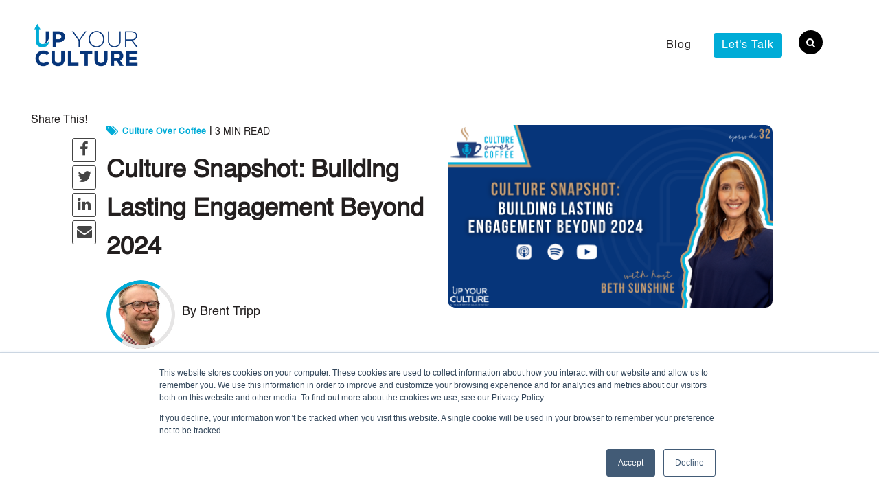

--- FILE ---
content_type: text/html; charset=UTF-8
request_url: https://uyc.thecenterforsalesstrategy.com/blog/building-lasting-engagement
body_size: 15125
content:
<!doctype html><!--[if lt IE 7]> <html class="no-js lt-ie9 lt-ie8 lt-ie7" lang="en" > <![endif]--><!--[if IE 7]>    <html class="no-js lt-ie9 lt-ie8" lang="en" >        <![endif]--><!--[if IE 8]>    <html class="no-js lt-ie9" lang="en" >               <![endif]--><!--[if gt IE 8]><!--><html class="no-js" lang="en"><!--<![endif]--><head>
    <meta charset="utf-8">
    <meta http-equiv="X-UA-Compatible" content="IE=edge,chrome=1">
    <meta name="author" content="Brent Tripp">
    <meta name="description" content="Discover why employee engagement is declining and what it takes to build lasting engagement in the workplace. ">
    <meta name="generator" content="HubSpot">
    <title>Culture Snapshot: Building Lasting Engagement Beyond 2024</title>
    <link rel="shortcut icon" href="https://uyc.thecenterforsalesstrategy.com/hubfs/UYC--favicon.png">
    
<meta name="viewport" content="width=device-width, initial-scale=1">

    <script src="/hs/hsstatic/jquery-libs/static-1.1/jquery/jquery-1.7.1.js"></script>
<script>hsjQuery = window['jQuery'];</script>
    <meta property="og:description" content="Discover why employee engagement is declining and what it takes to build lasting engagement in the workplace. ">
    <meta property="og:title" content="Culture Snapshot: Building Lasting Engagement Beyond 2024">
    <meta name="twitter:description" content="Discover why employee engagement is declining and what it takes to build lasting engagement in the workplace. ">
    <meta name="twitter:title" content="Culture Snapshot: Building Lasting Engagement Beyond 2024">

    

    
    <style>
a.cta_button{-moz-box-sizing:content-box !important;-webkit-box-sizing:content-box !important;box-sizing:content-box !important;vertical-align:middle}.hs-breadcrumb-menu{list-style-type:none;margin:0px 0px 0px 0px;padding:0px 0px 0px 0px}.hs-breadcrumb-menu-item{float:left;padding:10px 0px 10px 10px}.hs-breadcrumb-menu-divider:before{content:'›';padding-left:10px}.hs-featured-image-link{border:0}.hs-featured-image{float:right;margin:0 0 20px 20px;max-width:50%}@media (max-width: 568px){.hs-featured-image{float:none;margin:0;width:100%;max-width:100%}}.hs-screen-reader-text{clip:rect(1px, 1px, 1px, 1px);height:1px;overflow:hidden;position:absolute !important;width:1px}
</style>

<link rel="stylesheet" href="https://7052064.fs1.hubspotusercontent-na1.net/hubfs/7052064/hub_generated/module_assets/1/-2712622/1764005450385/module_search_input.min.css">

<style>
  #hs_cos_wrapper_module_158701803229369 .hs-search-field__bar>form { border-radius:px; }

#hs_cos_wrapper_module_158701803229369 .hs-search-field__bar>form>label {}

#hs_cos_wrapper_module_158701803229369 .hs-search-field__bar>form>.hs-search-field__input { border-radius:px; }

#hs_cos_wrapper_module_158701803229369 .hs-search-field__button { border-radius:px; }

#hs_cos_wrapper_module_158701803229369 .hs-search-field__button:hover,
#hs_cos_wrapper_module_158701803229369 .hs-search-field__button:focus {}

#hs_cos_wrapper_module_158701803229369 .hs-search-field__button:active {}

#hs_cos_wrapper_module_158701803229369 .hs-search-field--open .hs-search-field__suggestions { border-radius:px; }

#hs_cos_wrapper_module_158701803229369 .hs-search-field--open .hs-search-field__suggestions a {}

#hs_cos_wrapper_module_158701803229369 .hs-search-field--open .hs-search-field__suggestions a:hover {}

</style>

<link rel="stylesheet" href="/hs/hsstatic/AsyncSupport/static-1.501/sass/comments_listing_asset.css">
    
  <script data-search_input-config="config_module_158701803229369" type="application/json">
  {
    "autosuggest_results_message": "Results for \u201C[[search_term]]\u201D",
    "autosuggest_no_results_message": "There are no autosuggest results for \u201C[[search_term]]\u201D",
    "sr_empty_search_field_message": "There are no suggestions because the search field is empty.",
    "sr_autosuggest_results_message": "There are currently [[number_of_results]] auto-suggested results for [[search_term]]. Navigate to the results list by pressing the down arrow key, or press return to search for all results.",
    "sr_search_field_aria_label": "This is a search field with an auto-suggest feature attached.",
    "sr_search_button_aria_label": "Search"
  }
  </script>

  <script id="hs-search-input__valid-content-types" type="application/json">
    [
      
        "SITE_PAGE",
      
        "LANDING_PAGE",
      
        "BLOG_POST",
      
        "LISTING_PAGE",
      
        "KNOWLEDGE_ARTICLE",
      
        "HS_CASE_STUDY"
      
    ]
  </script>


    
<!--  Added by GoogleTagManager integration -->
<script>
var _hsp = window._hsp = window._hsp || [];
window.dataLayer = window.dataLayer || [];
function gtag(){dataLayer.push(arguments);}

var useGoogleConsentModeV2 = true;
var waitForUpdateMillis = 1000;



var hsLoadGtm = function loadGtm() {
    if(window._hsGtmLoadOnce) {
      return;
    }

    if (useGoogleConsentModeV2) {

      gtag('set','developer_id.dZTQ1Zm',true);

      gtag('consent', 'default', {
      'ad_storage': 'denied',
      'analytics_storage': 'denied',
      'ad_user_data': 'denied',
      'ad_personalization': 'denied',
      'wait_for_update': waitForUpdateMillis
      });

      _hsp.push(['useGoogleConsentModeV2'])
    }

    (function(w,d,s,l,i){w[l]=w[l]||[];w[l].push({'gtm.start':
    new Date().getTime(),event:'gtm.js'});var f=d.getElementsByTagName(s)[0],
    j=d.createElement(s),dl=l!='dataLayer'?'&l='+l:'';j.async=true;j.src=
    'https://www.googletagmanager.com/gtm.js?id='+i+dl;f.parentNode.insertBefore(j,f);
    })(window,document,'script','dataLayer','GTM-P6V4N4K');

    window._hsGtmLoadOnce = true;
};

_hsp.push(['addPrivacyConsentListener', function(consent){
  if(consent.allowed || (consent.categories && consent.categories.analytics)){
    hsLoadGtm();
  }
}]);

</script>

<!-- /Added by GoogleTagManager integration -->


<!-- Facebook Pixel Code -->
<script>
!function(f,b,e,v,n,t,s){if(f.fbq)return;n=f.fbq=function(){n.callMethod?
n.callMethod.apply(n,arguments):n.queue.push(arguments)};if(!f._fbq)f._fbq=n;
n.push=n;n.loaded=!0;n.version='2.0';n.queue=[];t=b.createElement(e);t.async=!0;
t.src=v;s=b.getElementsByTagName(e)[0];s.parentNode.insertBefore(t,s)}(window,
document,'script','https://connect.facebook.net/en_US/fbevents.js');
fbq('init', '585972928235617'); // Insert your pixel ID here.
fbq('track', 'PageView');
</script>
<noscript>&lt;img  height="1" width="1" style="display:none" src="https://www.facebook.com/tr?id=585972928235617&amp;amp;ev=PageView&amp;amp;noscript=1"&gt;</noscript>
<!-- DO NOT MODIFY -->
<!-- End Facebook Pixel Code -->

<script>
  (function(i,s,o,g,r,a,m){i['GoogleAnalyticsObject']=r;i[r]=i[r]||function(){
  (i[r].q=i[r].q||[]).push(arguments)},i[r].l=1*new Date();a=s.createElement(o),
  m=s.getElementsByTagName(o)[0];a.async=1;a.src=g;m.parentNode.insertBefore(a,m)
  })(window,document,'script','//www.google-analytics.com/analytics.js','ga');

  ga('create', 'UA-8658081-5', 'thecenterforsalesstrategy.com');
  ga('send', 'pageview');

</script>
<meta name="google-site-verification" content="j6t8mXLleB99_PlbwbxFacZKGk0IInCzOAySGQgkB6c">

<script type="text/javascript">
    adroll_adv_id = "ZFLJF2RB4JHFZLKPY75FYM";
    adroll_pix_id = "4BLW6QAFSZCIXBQD6WI4Y2";
    adroll_version = "2.0";

    (function(w, d, e, o, a) {
        w.__adroll_loaded = true;
        w.adroll = w.adroll || [];
        w.adroll.f = [ 'setProperties', 'identify', 'track' ];
        var roundtripUrl = "https://s.adroll.com/j/" + adroll_adv_id
                + "/roundtrip.js";
        for (a = 0; a < w.adroll.f.length; a++) {
            w.adroll[w.adroll.f[a]] = w.adroll[w.adroll.f[a]] || (function(n) {
                return function() {
                    w.adroll.push([ n, arguments ])
                }
            })(w.adroll.f[a])
        }

        e = d.createElement('script');
        o = d.getElementsByTagName('script')[0];
        e.async = 1;
        e.src = roundtripUrl;
        o.parentNode.insertBefore(e, o);
    })(window, document);
    adroll.track("pageView");
</script>

<script type="text/javascript">
window.addEventListener('message', function(e) {
  if (e.origin.match(/thecenterforsalesstrategy.com/)) {
    if (e.data && e.data.eventName) {
      if (e.data.eventName == 'onFormSubmitted') {
        try {
          __adroll.record_user({
            "adroll_segments": "d3dc1bbc"
          });
        } catch (err) {} 
      }
    }
    if (e.data && e.data.data && e.data.data.length >= 1) {
      try {
        for (var i = 0; i < e.data.data.length; i++) {
          var o = e.data.data[i];
          if (o.name && o.name == 'email' && o.value) {
            var img = document.createElement('img');
            img.src = '//d.adroll.com/emailc/ZFLJF2RB4JHFZLKPY75FYM/4BLW6QAFSZCIXBQD6WI4Y2?' +
              'adroll_external_data=ipixel%3D1%26adroll_email%3D' +
              encodeURIComponent(o.value);
            break;
          }
        }
      } catch (e) {}
    }
  }
}, false);
</script>

<!-- Google tag (gtag.js) -->
<script async src="https://www.googletagmanager.com/gtag/js?id=G-X3W2QHFWY3"></script>
<script>
  window.dataLayer = window.dataLayer || [];
  function gtag(){dataLayer.push(arguments);}
  gtag('js', new Date());

  gtag('config', 'G-X3W2QHFWY3');
</script>

<!-- Start of HubSpot Embed Code -->
<script type="text/javascript" id="hs-script-loader" async defer src="//js.hs-scripts.com/109236.js"></script>
<!-- End of HubSpot Embed Code -->
<link rel="amphtml" href="https://uyc.thecenterforsalesstrategy.com/blog/building-lasting-engagement?hs_amp=true">

<meta property="og:image" content="https://uyc.thecenterforsalesstrategy.com/hubfs/CoC__Ep32_Cover%20Graphic.png">
<meta property="og:image:width" content="1920">
<meta property="og:image:height" content="1080">
<meta property="og:image:alt" content="Culture Snapshot: Building Lasting Engagement Beyond 2024">
<meta name="twitter:image" content="https://uyc.thecenterforsalesstrategy.com/hubfs/CoC__Ep32_Cover%20Graphic.png">
<meta name="twitter:image:alt" content="Culture Snapshot: Building Lasting Engagement Beyond 2024">

<meta property="og:url" content="https://uyc.thecenterforsalesstrategy.com/blog/building-lasting-engagement">
<meta name="twitter:card" content="summary_large_image">

<link rel="canonical" href="https://uyc.thecenterforsalesstrategy.com/blog/building-lasting-engagement">

<meta property="og:type" content="article">
<link rel="alternate" type="application/rss+xml" href="https://uyc.thecenterforsalesstrategy.com/blog/rss.xml">
<meta name="twitter:domain" content="uyc.thecenterforsalesstrategy.com">
<script src="//platform.linkedin.com/in.js" type="text/javascript">
    lang: en_US
</script>

<meta http-equiv="content-language" content="en">
<link rel="stylesheet" href="//7052064.fs1.hubspotusercontent-na1.net/hubfs/7052064/hub_generated/template_assets/DEFAULT_ASSET/1764006515326/template_layout.min.css">


<link rel="stylesheet" href="https://uyc.thecenterforsalesstrategy.com/hubfs/hub_generated/template_assets/1/28421519339/1741796448529/template_Style.min.css">
<link rel="stylesheet" href="https://uyc.thecenterforsalesstrategy.com/hubfs/hub_generated/template_assets/1/28426537814/1741796443784/template_Additional-style-april2020.min.css">
<link rel="stylesheet" href="https://uyc.thecenterforsalesstrategy.com/hubfs/hub_generated/template_assets/1/29064369371/1741796446197/template_Blog-style-may2020.min.css">


    
<link href="https://stackpath.bootstrapcdn.com/font-awesome/4.7.0/css/font-awesome.min.css" rel="stylesheet">
<script src="https://use.fontawesome.com/8396afb745.js"></script>
    

</head>
<body class="new-blog-listing hs-blog blog-post   hs-content-id-171392595563 hs-blog-post hs-content-path-blog-building-lasting-engagement hs-content-name-culture-snapshot-building-lasting-engagement-beyon hs-blog-name-up-your-culture-blog hs-blog-id-29063812516" style="">
<!--  Added by GoogleTagManager integration -->
<noscript><iframe src="https://www.googletagmanager.com/ns.html?id=GTM-P6V4N4K" height="0" width="0" style="display:none;visibility:hidden"></iframe></noscript>

<!-- /Added by GoogleTagManager integration -->

    <div class="header-container-wrapper">
    <div class="header-container container-fluid">

<div class="row-fluid-wrapper row-depth-1 row-number-1 ">
<div class="row-fluid ">
<div class="span12 widget-span widget-type-global_group " style="" data-widget-type="global_group" data-x="0" data-w="12">
<div class="" data-global-widget-path="generated_global_groups/28426215729.html"><div class="row-fluid-wrapper row-depth-1 row-number-1 ">
<div class="row-fluid ">
<div class="span12 widget-span widget-type-cell header-section" style="" data-widget-type="cell" data-x="0" data-w="12">

<div class="row-fluid-wrapper row-depth-1 row-number-2 ">
<div class="row-fluid ">
<div class="span12 widget-span widget-type-cell page-center" style="" data-widget-type="cell" data-x="0" data-w="12">

<div class="row-fluid-wrapper row-depth-1 row-number-3 ">
<div class="row-fluid ">
<div class="span3 widget-span widget-type-cell logo-container" style="" data-widget-type="cell" data-x="0" data-w="3">

<div class="row-fluid-wrapper row-depth-1 row-number-4 ">
<div class="row-fluid ">
<div class="span12 widget-span widget-type-custom_widget logo-image logo-image-1" style="" data-widget-type="custom_widget" data-x="0" data-w="12">
<div id="hs_cos_wrapper_module_158701797169666" class="hs_cos_wrapper hs_cos_wrapper_widget hs_cos_wrapper_type_module widget-type-linked_image" style="" data-hs-cos-general-type="widget" data-hs-cos-type="module">
    






  



<span id="hs_cos_wrapper_module_158701797169666_" class="hs_cos_wrapper hs_cos_wrapper_widget hs_cos_wrapper_type_linked_image" style="" data-hs-cos-general-type="widget" data-hs-cos-type="linked_image"><a href="/" target="_parent" id="hs-link-module_158701797169666_" style="border-width:0px;border:0px;"><img src="https://uyc.thecenterforsalesstrategy.com/hubfs/Logos/UYC-logoNo-Subtext.png" class="hs-image-widget " style="max-width: 100%; height: auto;" alt="UYC-logoNo-Subtext" title="UYC-logoNo-Subtext"></a></span></div>

</div><!--end widget-span -->
</div><!--end row-->
</div><!--end row-wrapper -->

<div class="row-fluid-wrapper row-depth-1 row-number-5 ">
<div class="row-fluid ">
<div class="span12 widget-span widget-type-custom_widget logo-image logo-image-2" style="" data-widget-type="custom_widget" data-x="0" data-w="12">
<div id="hs_cos_wrapper_module_1588896957753996" class="hs_cos_wrapper hs_cos_wrapper_widget hs_cos_wrapper_type_module widget-type-linked_image" style="" data-hs-cos-general-type="widget" data-hs-cos-type="module">
    






  



<span id="hs_cos_wrapper_module_1588896957753996_" class="hs_cos_wrapper hs_cos_wrapper_widget hs_cos_wrapper_type_linked_image" style="" data-hs-cos-general-type="widget" data-hs-cos-type="linked_image"><a href="/" target="_parent" id="hs-link-module_1588896957753996_" style="border-width:0px;border:0px;"><img src="https://uyc.thecenterforsalesstrategy.com/hubfs/UYC%20-%20April%202020/Images/UYC-logo-img-2.png" class="hs-image-widget " style="max-width: 100%; height: auto;" alt="UYC-logo-img-2" title="UYC-logo-img-2"></a></span></div>

</div><!--end widget-span -->
</div><!--end row-->
</div><!--end row-wrapper -->

</div><!--end widget-span -->
<div class="span9 widget-span widget-type-cell menu-container" style="" data-widget-type="cell" data-x="3" data-w="9">

<div class="row-fluid-wrapper row-depth-1 row-number-6 ">
<div class="row-fluid ">
<div class="span9 widget-span widget-type-custom_widget hs-menu custom-menu-primary-new" style="" data-widget-type="custom_widget" data-x="0" data-w="9">
<div id="hs_cos_wrapper_module_158701798620768" class="hs_cos_wrapper hs_cos_wrapper_widget hs_cos_wrapper_type_module widget-type-menu" style="" data-hs-cos-general-type="widget" data-hs-cos-type="module">
<span id="hs_cos_wrapper_module_158701798620768_" class="hs_cos_wrapper hs_cos_wrapper_widget hs_cos_wrapper_type_menu" style="" data-hs-cos-general-type="widget" data-hs-cos-type="menu"><div id="hs_menu_wrapper_module_158701798620768_" class="hs-menu-wrapper active-branch flyouts hs-menu-flow-horizontal" role="navigation" data-sitemap-name="default" data-menu-id="28425470436" aria-label="Navigation Menu">
 <ul role="menu" class="active-branch">
  <li class="hs-menu-item hs-menu-depth-1 active active-branch" role="none"><a href="https://uyc.thecenterforsalesstrategy.com/blog" role="menuitem">Blog</a></li>
  <li class="hs-menu-item hs-menu-depth-1" role="none"><a href="https://uyc.thecenterforsalesstrategy.com/lets-talk" role="menuitem">Let's Talk</a></li>
 </ul>
</div></span></div>

</div><!--end widget-span -->
<div class="span3 widget-span widget-type-cell main-search-container" style="" data-widget-type="cell" data-x="9" data-w="3">

<div class="row-fluid-wrapper row-depth-2 row-number-1 ">
<div class="row-fluid ">
<div class="span9 widget-span widget-type-custom_widget search-input-container" style="display:none;" data-widget-type="custom_widget" data-x="0" data-w="9">
<div id="hs_cos_wrapper_module_158701803229369" class="hs_cos_wrapper hs_cos_wrapper_widget hs_cos_wrapper_type_module" style="" data-hs-cos-general-type="widget" data-hs-cos-type="module">












  












<div class="hs-search-field">
    <div class="hs-search-field__bar hs-search-field__bar--button-inline  ">
      <form data-hs-do-not-collect="true" class="hs-search-field__form" action="/hs-search-results">

        <label class="hs-search-field__label show-for-sr" for="module_158701803229369-input">This is a search field with an auto-suggest feature attached.</label>

        <input role="combobox" aria-expanded="false" aria-controls="autocomplete-results" aria-label="This is a search field with an auto-suggest feature attached." type="search" class="hs-search-field__input" id="module_158701803229369-input" name="q" autocomplete="off" aria-autocomplete="list" placeholder="Search...">

        
          
            <input type="hidden" name="type" value="SITE_PAGE">
          
        
          
        
          
            <input type="hidden" name="type" value="BLOG_POST">
          
        
          
            <input type="hidden" name="type" value="LISTING_PAGE">
          
        
          
        
          
        

        

        <button class="hs-search-field__button " aria-label="Search">
          <span id="hs_cos_wrapper_module_158701803229369_" class="hs_cos_wrapper hs_cos_wrapper_widget hs_cos_wrapper_type_icon" style="" data-hs-cos-general-type="widget" data-hs-cos-type="icon"><svg version="1.0" xmlns="http://www.w3.org/2000/svg" viewbox="0 0 512 512" aria-hidden="true"><g id="search1_layer"><path d="M505 442.7L405.3 343c-4.5-4.5-10.6-7-17-7H372c27.6-35.3 44-79.7 44-128C416 93.1 322.9 0 208 0S0 93.1 0 208s93.1 208 208 208c48.3 0 92.7-16.4 128-44v16.3c0 6.4 2.5 12.5 7 17l99.7 99.7c9.4 9.4 24.6 9.4 33.9 0l28.3-28.3c9.4-9.4 9.4-24.6.1-34zM208 336c-70.7 0-128-57.2-128-128 0-70.7 57.2-128 128-128 70.7 0 128 57.2 128 128 0 70.7-57.2 128-128 128z" /></g></svg></span>
           </button>
        <div class="hs-search-field__suggestions-container ">
          <ul id="autocomplete-results" role="listbox" aria-label="term" class="hs-search-field__suggestions">
            
              <li role="option" tabindex="-1" aria-posinset="1" aria-setsize="0" class="results-for show-for-sr">There are no suggestions because the search field is empty.</li>
            
          </ul>
        </div>
      </form>
    </div>
    <div id="sr-messenger" class="hs-search-sr-message-container show-for-sr" role="status" aria-live="polite" aria-atomic="true">
    </div>
</div>

</div>

</div><!--end widget-span -->
<div class="span3 widget-span widget-type-custom_widget search-btn-container" style="" data-widget-type="custom_widget" data-x="9" data-w="3">
<div id="hs_cos_wrapper_module_158701805991570" class="hs_cos_wrapper hs_cos_wrapper_widget hs_cos_wrapper_type_module" style="" data-hs-cos-general-type="widget" data-hs-cos-type="module"><a href="javascript:void(0)" class="btn-search"><i class="fa fa-search" aria-hidden="true"></i></a>
<script>
$(document).ready(function(){
$(".btn-search").click(function(){
$(".search-input-container").toggle();
if($(window).width() < 768 ){
$(".header-section .custom-menu-primary-new .hs-menu-flow-horizontal").slideUp(250);
$("body").removeClass("mobile-open");
}
});
});
</script></div>

</div><!--end widget-span -->
</div><!--end row-->
</div><!--end row-wrapper -->

</div><!--end widget-span -->
</div><!--end row-->
</div><!--end row-wrapper -->

</div><!--end widget-span -->
</div><!--end row-->
</div><!--end row-wrapper -->

</div><!--end widget-span -->
</div><!--end row-->
</div><!--end row-wrapper -->

</div><!--end widget-span -->
</div><!--end row-->
</div><!--end row-wrapper -->

<div class="row-fluid-wrapper row-depth-1 row-number-1 ">
<div class="row-fluid ">
<div class="span12 widget-span widget-type-custom_widget " style="" data-widget-type="custom_widget" data-x="0" data-w="12">
<div id="hs_cos_wrapper_module_158701812616899" class="hs_cos_wrapper hs_cos_wrapper_widget hs_cos_wrapper_type_module" style="" data-hs-cos-general-type="widget" data-hs-cos-type="module"><script>
$(function() {
$('.custom-menu-primary-new').addClass('js-enabled');
$('.custom-menu-primary-new .hs-menu-wrapper').before('<a class="mobile-trigger-new cta_border_button"><span></span><i></i></a>');
$('.custom-menu-primary-new .flyouts .hs-item-has-children > a').after(' <a class="child-trigger-new"><span></span><i></i></a>');
$('.mobile-trigger-new').click(function() {
$(this).next('.custom-menu-primary-new .hs-menu-wrapper').slideToggle(250);
$('body').toggleClass('mobile-open');
$('.child-trigger-new').removeClass('child-open');
$('.hs-menu-children-wrapper').slideUp(250);
$(".search-input-container").hide(0);
return false;
});
$('.child-trigger-new').click(function() {
$(this).parent().siblings('.hs-item-has-children').find('.child-trigger-new').removeClass('child-open');
$(this).parent().siblings('.hs-item-has-children').find('.hs-menu-children-wrapper').slideUp(250);
$(this).next('.hs-menu-children-wrapper').slideToggle(250);
$(this).next('.hs-menu-children-wrapper').children('.hs-item-has-children').find('.hs-menu-children-wrapper').slideUp(250);
$(this).next('.hs-menu-children-wrapper').children('.hs-item-has-children').find('.child-trigger-new').removeClass('child-open');
$(this).toggleClass('child-open');
return false;
});
})
var $header = $('.header-section'),
scrollClass = 'on-scroll',
activateAtY = 40;
function deactivateHeader() {
if (!$header.hasClass(scrollClass)) {
$header.addClass(scrollClass);
}
}
function activateHeader() {
if ($header.hasClass(scrollClass)) {
$header.removeClass(scrollClass);
}
}
$(window).scroll(function() {
if($(window).scrollTop() > activateAtY) {
deactivateHeader();
} else {
activateHeader();
}
});
//   $(document).ready(function(){
//     $(".menu-container .hs-menu-wrapper.hs-menu-flow-horizontal>ul li.hs-menu-depth-1:last-child a").addClass("btn-blue-bordered");
//   });  
//   
if(window.location.href.indexOf("author") > -1) {
$("body.new-blog-listing").addClass("author-page");
}
</script></div>

</div><!--end widget-span -->
</div><!--end row-->
</div><!--end row-wrapper -->
</div>
</div><!--end widget-span -->
</div><!--end row-->
</div><!--end row-wrapper -->

    </div><!--end header -->
</div><!--end header wrapper -->

<div class="body-container-wrapper">
    <div class="body-container container-fluid">

<div class="row-fluid-wrapper row-depth-1 row-number-1 ">
<div class="row-fluid ">
<div class="span12 widget-span widget-type-cell blog-post-middle-section" style="" data-widget-type="cell" data-x="0" data-w="12">

<div class="row-fluid-wrapper row-depth-1 row-number-2 ">
<div class="row-fluid ">
<div class="span12 widget-span widget-type-cell blog-featured-popular-post-container for-blog-post" style="" data-widget-type="cell" data-x="0" data-w="12">

<div class="row-fluid-wrapper row-depth-1 row-number-3 ">
<div class="row-fluid ">
<div class="span12 widget-span widget-type-cell page-center" style="" data-widget-type="cell" data-x="0" data-w="12">

<div class="row-fluid-wrapper row-depth-1 row-number-4 ">
<div class="row-fluid ">
<div class="span6 widget-span widget-type-cell blog-featured-post-container" style="" data-widget-type="cell" data-x="0" data-w="6">

<div class="row-fluid-wrapper row-depth-2 row-number-1 ">
<div class="row-fluid ">
<div class="span12 widget-span widget-type-custom_widget " style="" data-widget-type="custom_widget" data-x="0" data-w="12">
<div id="hs_cos_wrapper_module_158684114654858" class="hs_cos_wrapper hs_cos_wrapper_widget hs_cos_wrapper_type_module" style="" data-hs-cos-general-type="widget" data-hs-cos-type="module"><div class="blog-list-block">
<div class="blog-list-topic-container">
<div id="hubspot-topic_data">
<i class="fa fa-tags" aria-hidden="true"></i>
<span><a class="topic-link" href="https://uyc.thecenterforsalesstrategy.com/blog/tag/culture-over-coffee">culture over coffee</a></span>
| <p>3 MIN READ</p>
</div>
</div>
<div class="blog-list-title">
<h1><span id="hs_cos_wrapper_name" class="hs_cos_wrapper hs_cos_wrapper_meta_field hs_cos_wrapper_type_text" style="" data-hs-cos-general-type="meta_field" data-hs-cos-type="text">Culture Snapshot: Building Lasting Engagement Beyond 2024</span></h1>
</div>
<div class="mobile-feture-img">
<div class="blog-post-featured-image">
<img src="https://uyc.thecenterforsalesstrategy.com/hubfs/CoC__Ep32_Cover%20Graphic.png" class="hs-featured-image" alt="Culture Snapshot: Building Lasting Engagement Beyond 2024">
</div>
</div>
<div class="author-container">
<div class="about-author-image">
<div class="author-image-inner">
<a href="https://uyc.thecenterforsalesstrategy.com/blog/author/brent-tripp"> 
<div class="author-img">
<img src="https://uyc.thecenterforsalesstrategy.com/hubfs/CSS_Images/Headshots/Brent.jpg" alt="Brent Tripp"> 
</div>
</a>
</div>
</div>
<div class="post-author-details">
<a class="author-link" href="https://uyc.thecenterforsalesstrategy.com/blog/author/brent-tripp">By Brent Tripp</a>
</div>
</div>
</div></div>

</div><!--end widget-span -->
</div><!--end row-->
</div><!--end row-wrapper -->

</div><!--end widget-span -->
<div class="span6 widget-span widget-type-cell list-popular-post-container" style="" data-widget-type="cell" data-x="6" data-w="6">

<div class="row-fluid-wrapper row-depth-2 row-number-2 ">
<div class="row-fluid ">
<div class="span12 widget-span widget-type-custom_widget popular-post-list" style="" data-widget-type="custom_widget" data-x="0" data-w="12">
<div id="hs_cos_wrapper_module_158684114935660" class="hs_cos_wrapper hs_cos_wrapper_widget hs_cos_wrapper_type_module" style="" data-hs-cos-general-type="widget" data-hs-cos-type="module"><div class="blog-post-featured-image">
<img src="https://uyc.thecenterforsalesstrategy.com/hubfs/CoC__Ep32_Cover%20Graphic.png" class="hs-featured-image" alt="Culture Snapshot: Building Lasting Engagement Beyond 2024">
</div></div>

</div><!--end widget-span -->
</div><!--end row-->
</div><!--end row-wrapper -->

</div><!--end widget-span -->
</div><!--end row-->
</div><!--end row-wrapper -->

</div><!--end widget-span -->
</div><!--end row-->
</div><!--end row-wrapper -->

</div><!--end widget-span -->
</div><!--end row-->
</div><!--end row-wrapper -->

<div class="row-fluid-wrapper row-depth-1 row-number-1 ">
<div class="row-fluid ">
<div class="span12 widget-span widget-type-cell blog-post-item-container-main blog-hero-container" style="" data-widget-type="cell" data-x="0" data-w="12">

<div class="row-fluid-wrapper row-depth-1 row-number-2 ">
<div class="row-fluid ">
<div class="span12 widget-span widget-type-cell page-center small-page-center" style="" data-widget-type="cell" data-x="0" data-w="12">

<div class="row-fluid-wrapper row-depth-1 row-number-3 ">
<div class="row-fluid ">
<div class="span12 widget-span widget-type-blog_content " style="" data-widget-type="blog_content" data-x="0" data-w="12">
<div class="blog-section">
  <div class="blog-post-wrapper cell-wrapper">
    <div class="section post-body">
      <span id="hs_cos_wrapper_post_body" class="hs_cos_wrapper hs_cos_wrapper_meta_field hs_cos_wrapper_type_rich_text" style="" data-hs-cos-general-type="meta_field" data-hs-cos-type="rich_text"><p><img src="https://uyc.thecenterforsalesstrategy.com/hs-fs/hubfs/CoC__Ep32_Cover%20Graphic.png?width=1920&amp;height=1080&amp;name=CoC__Ep32_Cover%20Graphic.png" width="1920" height="1080" loading="lazy" alt="CoC__Ep32_Cover Graphic" style="height: auto; max-width: 100%; width: 1920px; margin: 0px 0px 10px;" srcset="https://uyc.thecenterforsalesstrategy.com/hs-fs/hubfs/CoC__Ep32_Cover%20Graphic.png?width=960&amp;height=540&amp;name=CoC__Ep32_Cover%20Graphic.png 960w, https://uyc.thecenterforsalesstrategy.com/hs-fs/hubfs/CoC__Ep32_Cover%20Graphic.png?width=1920&amp;height=1080&amp;name=CoC__Ep32_Cover%20Graphic.png 1920w, https://uyc.thecenterforsalesstrategy.com/hs-fs/hubfs/CoC__Ep32_Cover%20Graphic.png?width=2880&amp;height=1620&amp;name=CoC__Ep32_Cover%20Graphic.png 2880w, https://uyc.thecenterforsalesstrategy.com/hs-fs/hubfs/CoC__Ep32_Cover%20Graphic.png?width=3840&amp;height=2160&amp;name=CoC__Ep32_Cover%20Graphic.png 3840w, https://uyc.thecenterforsalesstrategy.com/hs-fs/hubfs/CoC__Ep32_Cover%20Graphic.png?width=4800&amp;height=2700&amp;name=CoC__Ep32_Cover%20Graphic.png 4800w, https://uyc.thecenterforsalesstrategy.com/hs-fs/hubfs/CoC__Ep32_Cover%20Graphic.png?width=5760&amp;height=3240&amp;name=CoC__Ep32_Cover%20Graphic.png 5760w" sizes="(max-width: 1920px) 100vw, 1920px"></p>
<p>In this Culture Snapshot episode, we’re wrapping up our coverage of <a href="/company-culture-report" rel="noopener" target="_blank">ENGAGE 2024: The Company Culture Report</a> by spending a few minutes considering what this year’s findings tell us about the immediate future of company culture and employee engagement.</p>
<p>By the end, you’ll see that when your employees engaged, they will remain steadfast to your organization, maximize their talents, and reach their full potential.<!--more--></p>
<div class="hs-embed-wrapper" data-script-embed="true" data-responsive="true" style="position: relative; overflow: hidden; width: 100%; height: auto; padding: 0px; max-width: 540px; min-width: 256px; display: block; margin: auto;"><div class="hs-embed-content-wrapper"><div id="buzzsprout-player-14999274">&nbsp;</div><script src="https://www.buzzsprout.com/2081022/14999274-culture-snapshot-building-lasting-engagement-beyond-2024.js?container_id=buzzsprout-player-14999274&amp;player=small" type="text/javascript" charset="utf-8"></script></div></div>
<p>&nbsp;</p>
<h2>The State of Engagement</h2>
<p>“It was fascinating to take a peek inside US businesses today, learning what's happening behind the scenes, hearing a little bit about company leaders and how they can use this insight to <a href="/blog/10-creative-ways-to-increase-employee-engagement" rel="noopener" target="_blank">increase employee engagement </a>and company performance,” Beth says.</p>
<p>“The bottom line is that only 55% of those surveyed are engaged at work.</p>
<p>“Going back to that company campfire image, a lot of people are kicked back, they're checked out. Even worse, they may be actively working against the growth of your organization.</p>
<h2>Disengagement is Contagious!</h2>
<p>“We know that <a href="https://educate360.com/blog/employee-disengagement-in-the-workplace/" rel="noopener" target="_blank">disengagement in the workplace is contagious</a>. It's really important to pay attention to it, and it's concerning to learn that 86% of people surveyed work side by side with people who are actively disengaged.</p>
<p>“Just imagine how that can bring down energy, morale, and productivity.</p>
<p>“It's clear that we need to turn this engagement landslide around so that our people want to come to work so that they're more productive when they do come to work. And hopefully, this season gave you a lot of ideas that you can use.”</p>
<p><!--HubSpot Call-to-Action Code --><span class="hs-cta-wrapper" id="hs-cta-wrapper-b29cbf99-b10a-4612-addd-c8f7c4bf91b1"><span class="hs-cta-node hs-cta-b29cbf99-b10a-4612-addd-c8f7c4bf91b1" id="hs-cta-b29cbf99-b10a-4612-addd-c8f7c4bf91b1"><!--[if lte IE 8]><div id="hs-cta-ie-element"></div><![endif]--><a href="https://cta-redirect.hubspot.com/cta/redirect/109236/b29cbf99-b10a-4612-addd-c8f7c4bf91b1" target="_blank" rel="noopener"><img class="hs-cta-img" id="hs-cta-img-b29cbf99-b10a-4612-addd-c8f7c4bf91b1" style="border-width:0px;margin: 0 auto; display: block; margin-top: 20px; margin-bottom: 20px" src="https://no-cache.hubspot.com/cta/default/109236/b29cbf99-b10a-4612-addd-c8f7c4bf91b1.png" alt="Why Are Employees Less Engaged Than a Year Ago?" align="middle"></a></span><script charset="utf-8" src="/hs/cta/cta/current.js"></script><script type="text/javascript"> hbspt.cta._relativeUrls=true;hbspt.cta.load(109236, 'b29cbf99-b10a-4612-addd-c8f7c4bf91b1', {"useNewLoader":"true","region":"na1"}); </script></span><!-- end HubSpot Call-to-Action Code --></p>
<h2>Lasting Change Requires a Strategic Plan</h2>
<p>“Only 15% of organizations are successful at changing their culture,” Beth says. “15%. So, you have to ask yourself: ‘Why do almost 9 out of 10 organizations fail?’</p>
<p>“I found a few common reasons that I wanted to share with you:</p>
<ul>
<li><strong>Organizations Jump Into Their Change Initiative Too Quickly:</strong> They don’t spend the necessary time to plan the steps, to think about what will be most critical to success. It takes a good strategic plan to make any lasting change.</li>
<li><strong>Engagement and Fun are Often Confused:</strong> In an effort to increase engagement, leaders mean well, but are misguided. A ping pong table and a stocked break room may make employees happy in the short term, but they don’t boost engagement.</li>
<li><strong>Culture Initiatives are Treated Like Fat:</strong> This is probably the most common reason. Even with the best of intentions, they're implemented with lots of passion, lots of fanfare, and then they're forgotten about when times get too busy or too challenging.</li>
</ul>
<p>“Effective change is quite difficult, and it takes a common, concerted effort over time.”</p>
<h2>Hear Beth’s Full Thoughts in the Episode</h2>
<p>Listen to the episode to hear Beth’s full thoughts on the following takeaways:</p>
<ul>
<li>Happy employees don’t necessarily equate to engaged employees</li>
<li>Why effective culture change almost always starts with establishing a strong shared mission and defining core values</li>
<li>How to establish strong habits around culture to ensure that everyone contributes</li>
</ul>
<p><!--HubSpot Call-to-Action Code --><span class="hs-cta-wrapper" id="hs-cta-wrapper-2716e06a-e37d-44a5-a301-869d2475c4c4"><span class="hs-cta-node hs-cta-2716e06a-e37d-44a5-a301-869d2475c4c4" id="hs-cta-2716e06a-e37d-44a5-a301-869d2475c4c4"><!--[if lte IE 8]><div id="hs-cta-ie-element"></div><![endif]--><a href="https://cta-redirect.hubspot.com/cta/redirect/109236/2716e06a-e37d-44a5-a301-869d2475c4c4" target="_blank" rel="noopener"><img class="hs-cta-img" id="hs-cta-img-2716e06a-e37d-44a5-a301-869d2475c4c4" style="border-width:0px;margin: 0 auto; display: block; margin-top: 20px; margin-bottom: 20px" src="https://no-cache.hubspot.com/cta/default/109236/2716e06a-e37d-44a5-a301-869d2475c4c4.png" alt="LISTEN NOW: The Culture over Coffee Podcast with Beth Sunshine" align="middle"></a></span><script charset="utf-8" src="/hs/cta/cta/current.js"></script><script type="text/javascript"> hbspt.cta._relativeUrls=true;hbspt.cta.load(109236, '2716e06a-e37d-44a5-a301-869d2475c4c4', {"useNewLoader":"true","region":"na1"}); </script></span><!-- end HubSpot Call-to-Action Code --></p></span>
    </div>
    <div class="post-blog-cta-wrap">
      <a href="https://blog.thecenterforsalesstrategy.com/uyc-test-blog" class="btn-green-bg btn-blue-bordered" target="_blank">
        <span class="btn-inner"> 
          <span class="btn-inner-text">
            Return to Blog
          </span>
        </span>
      </a>

    </div>
    <div class="blog-post-next-previous-container" style="display:none;">
      
      <a href="/blog/the-importance-of-valued-voices-in-the-workplace-infographic" class="blog-post-prev-link" style="background-image: url(https://uyc.thecenterforsalesstrategy.com/hubfs/The%20Importance%20of%20Valued%20Voices%20in%20the%20Workplace%20%5BInfographic%5D.png)">
        <div class="blog-post-prev-block">
          <div class="blog-post-prev-block-arrow"><i class="fa fa-arrow-circle-o-left" aria-hidden="true"></i></div>
          <span class="next-prev-post-title">
            The Importance of Valued Voices in the Workplace [Infographic]
          </span>
        </div>
      </a>
      
      
      <a href="/blog/how-do-i-know-if-employees-are-not-engaged" class="blog-post-next-link" style="background-image: url('https://uyc.thecenterforsalesstrategy.com/hubfs/How%20Do%20I%20Know%20If%20Employees%20Are%20Not%20Engaged.png');">
        <div class="blog-post-next-block">
          <div class="blog-post-next-block-arrow"><i class="fa fa-arrow-circle-o-right" aria-hidden="true"></i></div>
          <span class="next-prev-post-title">
            How Do I Know If Employees Are Not Engaged?
          </span>
        </div>
      </a>
      
    </div>
    <div class="blog-post-about-author-container">
      <h3 class="subheading-text">About Author</h3>
      <div class="blog-post-about-author">
        <div class="about-author-image">
           
          <img src="https://uyc.thecenterforsalesstrategy.com/hubfs/CSS_Images/Headshots/Brent.jpg" alt="Brent Tripp"> 
          

        </div>
        <div class="author-detail">
          
          <div class="author-name"><a href="https://uyc.thecenterforsalesstrategy.com/blog/author/brent-tripp">Brent Tripp</a></div>
          <div class="about-author-text"><p></p></div>
        </div>		
        
        <div class="read-more-author">
          <a href="https://uyc.thecenterforsalesstrategy.com/blog/author/brent-tripp" class="btn-blue-bordered" target="_blank">
            <span class="btn-inner"> 
              <span class="btn-inner-text">
                read more by Brent Tripp
              </span>
            </span>
          </a>
          <!--           <a class="author-link uppercase" href="https://uyc.thecenterforsalesstrategy.com/blog/author/brent-tripp"> read more by Brent Tripp</a>  -->
        </div>
      </div>
    </div>

    
    <div class="related-post">
       <!-- Set the max number of related posts to be output to the page here -->
      
      
      <div class="related-post-heading"><span>Related Posts</span></div>
      
      <div class="related-post-container">
        
        
        
        
        
        
        
        

        
        
        
        
        
        <div class="related-post-block ">
          <a href="https://uyc.thecenterforsalesstrategy.com/blog/why-are-so-many-managers-lacking-follow-through">
            
            <div class="related-post-featured-image">
              <img src="https://uyc.thecenterforsalesstrategy.com/hubfs/CoC__Ep31_Cover%20Graphic.png" alt="Why Are So Many Managers Lacking Follow-Through? With Matt Sunshine">
            </div>
            
            <div class="related-post-title">
              <span>Why Are So Many Managers Lacking Follow-Through? With Matt Sunshine</span>
            </div>
          </a>
        </div>
        
        
        
        
        <div class="related-post-block ">
          <a href="https://uyc.thecenterforsalesstrategy.com/blog/why-dont-employees-have-enough-information-to-perform-in-their-roles">
            
            <div class="related-post-featured-image">
              <img src="https://uyc.thecenterforsalesstrategy.com/hubfs/CoC__Ep30_Cover%20Graphic.png" alt="Why Don’t Employees Have Enough Information to Perform in Their Roles? With Mindy Murphy">
            </div>
            
            <div class="related-post-title">
              <span>Why Don’t Employees Have Enough Information to Perform in Their Roles? With Mindy Murphy</span>
            </div>
          </a>
        </div>
        
        
        
        
        <div class="related-post-block ">
          <a href="https://uyc.thecenterforsalesstrategy.com/blog/why-arent-employees-receiving-more-meaningful-feedback">
            
            <div class="related-post-featured-image">
              <img src="https://uyc.thecenterforsalesstrategy.com/hubfs/CoC__Ep29_Cover%20Graphic.png" alt="Why Aren’t Employees Receiving More Meaningful Feedback? With Kelly George">
            </div>
            
            <div class="related-post-title">
              <span>Why Aren’t Employees Receiving More Meaningful Feedback? With Kelly George</span>
            </div>
          </a>
        </div>
        
        
        
        
        
      </div>
    </div>    
    

    <div class="post-social-sharing">
      <div class="social-toggle-button"><i class="fa fa-angle-right" aria-hidden="true"></i></div>
      <div class="social-toggle-text"><p>Share This!</p></div>
      <ul>
        <li><a target="_blank" href="http://www.facebook.com/share.php?u=https://uyc.thecenterforsalesstrategy.com/blog/building-lasting-engagement/"><i class="fa fa-facebook" aria-hidden="true"></i></a></li>
        <li><a target="_blank" href="https://twitter.com/share?url=https://uyc.thecenterforsalesstrategy.com/blog/building-lasting-engagement/"><i class="fa fa-twitter" aria-hidden="true"></i></a></li>
        <li><a target="_blank" href="http://www.linkedin.com/shareArticle?mini=true&amp;url=https://uyc.thecenterforsalesstrategy.com/blog/building-lasting-engagement/&amp;summary=&amp;source=CeBIT"><i class="fa fa-linkedin" aria-hidden="true"></i></a></li>
        <li><a target="_blank" href="mailto:?subject=Check%20out%20https://uyc.thecenterforsalesstrategy.com/blog/building-lasting-engagement%20&amp;body=Check%20out%20https://uyc.thecenterforsalesstrategy.com/blog/building-lasting-engagement" class="social-share-gmail"><i class="fa fa-envelope" aria-hidden="true"></i></a></li>
      </ul>
    </div>
  </div>
</div>
<script src="https://uyc.thecenterforsalesstrategy.com/hubfs/Lead_G2/jquery-scrollbar.js"></script>
<script type="text/javascript">
  $(document).ready(function () {
    $("#progress-bar").onscroll({ height: '5px', position: 'absolute'});
    $(".social-toggle-button").click(function() {
      $(".post-social-sharing").toggleClass("close-social");
    });
    function isEmpty( el ){
      return !$.trim(el.html())
    }
    if (isEmpty($('.popular-post-list'))) {
      $(".blog-featured-popular-post-container").addClass("no-featured-image");
    }

    //         var logoContarinerWidth = $(".mango-header-section .logo-container").width();
    //         var logo_offset = $(".mango-header-section .logo-container .logo-image").offset();
    //         var logoOffsetWidth =  logoContarinerWidth + logo_offset.left;
    //         $("#progress-bar .progress-bar-inner").width(logoOffsetWidth);

    var featuredSrc = $('.blog-post-featured-image img').attr('src'); // "static/images/banner/blue.jpg"
    var featuredTarr = featuredSrc.split('/');      // ["static","images","banner","blue.jpg"]
    var featuredFile = featuredTarr[featuredTarr.length-1]; // "blue.jpg"
    var featuredImageName = featuredFile.split('.')[0];



    $(".blog-section .post-body img").each(function() {

      var bodySrc = $(this).attr('src'); // "static/images/banner/blue.jpg"
      var bodyTarr = bodySrc.split('/');      // ["static","images","banner","blue.jpg"]
      var bodyFile = bodyTarr[bodyTarr.length-1]; // "blue.jpg"
      var BodyImageName = bodyFile.split('.')[0];	

      if(BodyImageName == featuredImageName){
        $(this).remove();
        return false;
      }
    });

    console.log("window load function called");
  });

</script>
</div>

</div><!--end row-->
</div><!--end row-wrapper -->

</div><!--end widget-span -->
</div><!--end row-->
</div><!--end row-wrapper -->

</div><!--end widget-span -->
</div><!--end row-->
</div><!--end row-wrapper -->

<div class="row-fluid-wrapper row-depth-1 row-number-4 ">
<div class="row-fluid ">
<div class="span12 widget-span widget-type-cell page-center small-page-center" style="" data-widget-type="cell" data-x="0" data-w="12">

<div class="row-fluid-wrapper row-depth-1 row-number-5 ">
<div class="row-fluid ">
<div class="span12 widget-span widget-type-cell blog-comment-section" style="" data-widget-type="cell" data-x="0" data-w="12">

<div class="row-fluid-wrapper row-depth-1 row-number-6 ">
<div class="row-fluid ">
<div class="span12 widget-span widget-type-custom_widget blog-comment-heading" style="" data-widget-type="custom_widget" data-x="0" data-w="12">
<div id="hs_cos_wrapper_module_1586841722934252" class="hs_cos_wrapper hs_cos_wrapper_widget hs_cos_wrapper_type_module widget-type-header" style="" data-hs-cos-general-type="widget" data-hs-cos-type="module">



<span id="hs_cos_wrapper_module_1586841722934252_" class="hs_cos_wrapper hs_cos_wrapper_widget hs_cos_wrapper_type_header" style="" data-hs-cos-general-type="widget" data-hs-cos-type="header"><h2>Leave a Comment</h2></span></div>

</div><!--end widget-span -->
</div><!--end row-->
</div><!--end row-wrapper -->

<div class="row-fluid-wrapper row-depth-1 row-number-7 ">
<div class="row-fluid ">
<div class="span12 widget-span widget-type-custom_widget " style="" data-widget-type="custom_widget" data-x="0" data-w="12">
<div id="hs_cos_wrapper_module_1586841709476250" class="hs_cos_wrapper hs_cos_wrapper_widget hs_cos_wrapper_type_module widget-type-blog_comments" style="" data-hs-cos-general-type="widget" data-hs-cos-type="module"><span id="hs_cos_wrapper_module_1586841709476250_blog_comments" class="hs_cos_wrapper hs_cos_wrapper_widget hs_cos_wrapper_type_blog_comments" style="" data-hs-cos-general-type="widget" data-hs-cos-type="blog_comments">
<div class="section post-footer">
    <div id="comments-listing" class="new-comments"></div>
    
      <div id="hs_form_target_21d85546-e282-4967-be69-73637a8d92aa"></div>
      
      
      
      
    
</div>

</span></div>

</div><!--end widget-span -->
</div><!--end row-->
</div><!--end row-wrapper -->

</div><!--end widget-span -->
</div><!--end row-->
</div><!--end row-wrapper -->

</div><!--end widget-span -->
</div><!--end row-->
</div><!--end row-wrapper -->

</div><!--end widget-span -->
</div><!--end row-->
</div><!--end row-wrapper -->

    </div><!--end body -->
</div><!--end body wrapper -->

<div class="footer-container-wrapper">
    <div class="footer-container container-fluid">

<div class="row-fluid-wrapper row-depth-1 row-number-1 ">
<div class="row-fluid ">
<div class="span12 widget-span widget-type-global_group " style="" data-widget-type="global_group" data-x="0" data-w="12">
<div class="" data-global-widget-path="generated_global_groups/34301154173.html"><div class="row-fluid-wrapper row-depth-1 row-number-1 ">
<div class="row-fluid ">
<div class="span12 widget-span widget-type-cell " style="" data-widget-type="cell" data-x="0" data-w="12">

<div class="row-fluid-wrapper row-depth-1 row-number-2 ">
<div class="row-fluid ">
<div class="span12 widget-span widget-type-cell footer-section-main footer-v2" style="" data-widget-type="cell" data-x="0" data-w="12">

<div class="row-fluid-wrapper row-depth-1 row-number-3 ">
<div class="row-fluid ">
<div class="span12 widget-span widget-type-cell page-center" style="" data-widget-type="cell" data-x="0" data-w="12">

<div class="row-fluid-wrapper row-depth-1 row-number-4 ">
<div class="row-fluid ">
<div class="span12 widget-span widget-type-cell footer-inner-container" style="" data-widget-type="cell" data-x="0" data-w="12">

<div class="row-fluid-wrapper row-depth-2 row-number-1 ">
<div class="row-fluid ">
<div class="span2 widget-span widget-type-cell footer-column logo-column" style="" data-widget-type="cell" data-x="0" data-w="2">

<div class="row-fluid-wrapper row-depth-2 row-number-2 ">
<div class="row-fluid ">
<div class="span12 widget-span widget-type-custom_widget footer-logo" style="" data-widget-type="custom_widget" data-x="0" data-w="12">
<div id="hs_cos_wrapper_module_1595569212907101" class="hs_cos_wrapper hs_cos_wrapper_widget hs_cos_wrapper_type_module widget-type-linked_image" style="" data-hs-cos-general-type="widget" data-hs-cos-type="module">
    






  



<span id="hs_cos_wrapper_module_1595569212907101_" class="hs_cos_wrapper hs_cos_wrapper_widget hs_cos_wrapper_type_linked_image" style="" data-hs-cos-general-type="widget" data-hs-cos-type="linked_image"><a href="/" target="_parent" id="hs-link-module_1595569212907101_" style="border-width:0px;border:0px;"><img src="https://uyc.thecenterforsalesstrategy.com/hubfs/UYC-logoNo-Subtext1.png" class="hs-image-widget " style="max-width: 100%; height: auto;" alt="UYC-logoNo-Subtext1" title="UYC-logoNo-Subtext1"></a></span></div>

   </div><!--end widget-span -->
    </div><!--end row-->
</div><!--end row-wrapper -->

<div class="row-fluid-wrapper row-depth-2 row-number-3 ">
<div class="row-fluid ">
<div class="span12 widget-span widget-type-custom_widget footer-logo-text" style="" data-widget-type="custom_widget" data-x="0" data-w="12">
<div id="hs_cos_wrapper_module_1595569465187209" class="hs_cos_wrapper hs_cos_wrapper_widget hs_cos_wrapper_type_module widget-type-text" style="" data-hs-cos-general-type="widget" data-hs-cos-type="module"><span id="hs_cos_wrapper_module_1595569465187209_" class="hs_cos_wrapper hs_cos_wrapper_widget hs_cos_wrapper_type_text" style="" data-hs-cos-general-type="widget" data-hs-cos-type="text">ENGAGE YOUR TEAM.<br>GROW YOUR BUSINESS.</span></div>

   </div><!--end widget-span -->
    </div><!--end row-->
</div><!--end row-wrapper -->

</div><!--end widget-span -->
<div class="span2 widget-span widget-type-cell footer-column link-column" style="" data-widget-type="cell" data-x="2" data-w="2">

<div class="row-fluid-wrapper row-depth-2 row-number-4 ">
<div class="row-fluid ">
<div class="span12 widget-span widget-type-custom_widget footer-heading-wrap" style="" data-widget-type="custom_widget" data-x="0" data-w="12">
<div id="hs_cos_wrapper_module_1589994823556214" class="hs_cos_wrapper hs_cos_wrapper_widget hs_cos_wrapper_type_module widget-type-header" style="" data-hs-cos-general-type="widget" data-hs-cos-type="module">



<span id="hs_cos_wrapper_module_1589994823556214_" class="hs_cos_wrapper hs_cos_wrapper_widget hs_cos_wrapper_type_header" style="" data-hs-cos-general-type="widget" data-hs-cos-type="header"><h3>COMPANY</h3></span></div>

   </div><!--end widget-span -->
    </div><!--end row-->
</div><!--end row-wrapper -->

<div class="row-fluid-wrapper row-depth-2 row-number-5 ">
<div class="row-fluid ">
<div class="span12 widget-span widget-type-custom_widget footer-menu" style="" data-widget-type="custom_widget" data-x="0" data-w="12">
<div id="hs_cos_wrapper_module_158999454814065" class="hs_cos_wrapper hs_cos_wrapper_widget hs_cos_wrapper_type_module widget-type-simple_menu" style="" data-hs-cos-general-type="widget" data-hs-cos-type="module"><span id="hs_cos_wrapper_module_158999454814065_" class="hs_cos_wrapper hs_cos_wrapper_widget hs_cos_wrapper_type_simple_menu" style="" data-hs-cos-general-type="widget" data-hs-cos-type="simple_menu"><div id="hs_menu_wrapper_module_158999454814065_" class="hs-menu-wrapper active-branch flyouts hs-menu-flow-vertical" role="navigation" data-sitemap-name="" data-menu-id="" aria-label="Navigation Menu">
 <ul role="menu">
  <li class="hs-menu-item hs-menu-depth-1" role="none"><a href="https://uyc.thecenterforsalesstrategy.com/who-we-are" role="menuitem" target="_self">About</a></li>
  <li class="hs-menu-item hs-menu-depth-1" role="none"><a href="https://www.thecenterforsalesstrategy.com/careers" role="menuitem" target="_self">Careers</a></li>
  <li class="hs-menu-item hs-menu-depth-1" role="none"><a href="https://uyc.thecenterforsalesstrategy.com/lets-talk" role="menuitem" target="_self">Contact</a></li>
 </ul>
</div></span></div>

   </div><!--end widget-span -->
    </div><!--end row-->
</div><!--end row-wrapper -->

<div class="row-fluid-wrapper row-depth-2 row-number-6 ">
<div class="row-fluid ">
<div class="span12 widget-span widget-type-custom_widget " style="" data-widget-type="custom_widget" data-x="0" data-w="12">
<div id="hs_cos_wrapper_module_159000967256774" class="hs_cos_wrapper hs_cos_wrapper_widget hs_cos_wrapper_type_module" style="" data-hs-cos-general-type="widget" data-hs-cos-type="module"><div class="footer-res-blog-section">
<div class="footer-heading-wrap">
<h3>FROM OUR BLOG </h3>
</div>
<div class="footer-res-post-container">
<div class="res-post-block">
<div class="res-post-block-inner">
<!-- 
<div class="res-post-img">
<img src="https://blog.thecenterforsalesstrategy.com/hubfs/CoC__S8_Catherine%20Badalamente-Cover%20Graphic.png" alt="" />
</div>
-->
<div class="res-post-content">
<div class="res-post-title">
<h2><a href="https://uyc.thecenterforsalesstrategy.com/blog/the-ceo-as-listener-in-chief-what-executives-really-hear-and-miss-from-employees">The CEO as Listener-in-Chief: What Executives Really Hear (and Miss)</a></h2>
</div>
</div>
</div>
</div>
<div class="res-post-block">
<div class="res-post-block-inner">
<!-- 
<div class="res-post-img">
<img src="https://blog.thecenterforsalesstrategy.com/hubfs/CoC__Culture%20Snapshot-Culture%20Debt_Cover%20Graphic.png" alt="" />
</div>
-->
<div class="res-post-content">
<div class="res-post-title">
<h2><a href="https://uyc.thecenterforsalesstrategy.com/blog/culture-debt-the-hidden-cost-of-neglecting-people-problems">Culture Debt: The Hidden Cost of Neglecting People Problems</a></h2>
</div>
</div>
</div>
</div>
<div class="res-post-block">
<div class="res-post-block-inner">
<!-- 
<div class="res-post-img">
<img src="https://blog.thecenterforsalesstrategy.com/hubfs/UYC_ENGAGE%202025_Earned%20Trust%20Snapshots%20Blog%20Graphic.png" alt="" />
</div>
-->
<div class="res-post-content">
<div class="res-post-title">
<h2><a href="https://uyc.thecenterforsalesstrategy.com/blog/new-data-trust-is-slipping-heres-what-the-numbers-say">[New Data] Trust Is Slipping: Here’s What the Numbers Say</a></h2>
</div>
</div>
</div>
</div>
</div>
</div></div>

   </div><!--end widget-span -->
    </div><!--end row-->
</div><!--end row-wrapper -->

</div><!--end widget-span -->
<div class="span2 widget-span widget-type-cell footer-column css-family-column" style="" data-widget-type="cell" data-x="4" data-w="2">

<div class="row-fluid-wrapper row-depth-2 row-number-7 ">
<div class="row-fluid ">
<div class="span12 widget-span widget-type-custom_widget footer-heading-wrap" style="" data-widget-type="custom_widget" data-x="0" data-w="12">
<div id="hs_cos_wrapper_module_1589995115954456" class="hs_cos_wrapper hs_cos_wrapper_widget hs_cos_wrapper_type_module widget-type-header" style="" data-hs-cos-general-type="widget" data-hs-cos-type="module">



<span id="hs_cos_wrapper_module_1589995115954456_" class="hs_cos_wrapper hs_cos_wrapper_widget hs_cos_wrapper_type_header" style="" data-hs-cos-general-type="widget" data-hs-cos-type="header"><h3>THE CSS FAMILY DIVISIONS</h3></span></div>

   </div><!--end widget-span -->
    </div><!--end row-->
</div><!--end row-wrapper -->

<div class="row-fluid-wrapper row-depth-2 row-number-8 ">
<div class="row-fluid ">
<div class="span12 widget-span widget-type-custom_widget footer-menu" style="" data-widget-type="custom_widget" data-x="0" data-w="12">
<div id="hs_cos_wrapper_module_1589995115954457" class="hs_cos_wrapper hs_cos_wrapper_widget hs_cos_wrapper_type_module widget-type-simple_menu" style="" data-hs-cos-general-type="widget" data-hs-cos-type="module"><span id="hs_cos_wrapper_module_1589995115954457_" class="hs_cos_wrapper hs_cos_wrapper_widget hs_cos_wrapper_type_simple_menu" style="" data-hs-cos-general-type="widget" data-hs-cos-type="simple_menu"><div id="hs_menu_wrapper_module_1589995115954457_" class="hs-menu-wrapper active-branch flyouts hs-menu-flow-vertical" role="navigation" data-sitemap-name="" data-menu-id="" aria-label="Navigation Menu">
 <ul role="menu" class="active-branch">
  <li class="hs-menu-item hs-menu-depth-1" role="none"><a href="https://www.thecenterforsalesstrategy.com/" role="menuitem" target="_self"> The Center for Sales Strategy | Sales Performance</a></li>
  <li class="hs-menu-item hs-menu-depth-1" role="none"><a href="https://leadg2.thecenterforsalesstrategy.com/" role="menuitem" target="_self">LeadG2 | Inbound Marketing and Sales Enablement</a></li>
  <li class="hs-menu-item hs-menu-depth-1 active active-branch" role="none"><a href="https://uyc.thecenterforsalesstrategy.com/blog" role="menuitem" target="_self">Up Your Culture | Company Culture and Employee Engagement</a></li>
 </ul>
</div></span></div>

   </div><!--end widget-span -->
    </div><!--end row-->
</div><!--end row-wrapper -->

</div><!--end widget-span -->
<div class="span3 widget-span widget-type-cell footer-column resource-column" style="" data-widget-type="cell" data-x="6" data-w="3">

<div class="row-fluid-wrapper row-depth-2 row-number-9 ">
<div class="row-fluid ">
<div class="span12 widget-span widget-type-custom_widget footer-heading-wrap" style="" data-widget-type="custom_widget" data-x="0" data-w="12">
<div id="hs_cos_wrapper_module_1589995365572611" class="hs_cos_wrapper hs_cos_wrapper_widget hs_cos_wrapper_type_module widget-type-header" style="" data-hs-cos-general-type="widget" data-hs-cos-type="module">



<span id="hs_cos_wrapper_module_1589995365572611_" class="hs_cos_wrapper hs_cos_wrapper_widget hs_cos_wrapper_type_header" style="" data-hs-cos-general-type="widget" data-hs-cos-type="header"><h3>RESOURCES</h3></span></div>

   </div><!--end widget-span -->
    </div><!--end row-->
</div><!--end row-wrapper -->

<div class="row-fluid-wrapper row-depth-2 row-number-10 ">
<div class="row-fluid ">
<div class="span12 widget-span widget-type-custom_widget footer-menu footer-blog-menu" style="" data-widget-type="custom_widget" data-x="0" data-w="12">
<div id="hs_cos_wrapper_module_1589995552285686" class="hs_cos_wrapper hs_cos_wrapper_widget hs_cos_wrapper_type_module widget-type-simple_menu" style="" data-hs-cos-general-type="widget" data-hs-cos-type="module"><span id="hs_cos_wrapper_module_1589995552285686_" class="hs_cos_wrapper hs_cos_wrapper_widget hs_cos_wrapper_type_simple_menu" style="" data-hs-cos-general-type="widget" data-hs-cos-type="simple_menu"><div id="hs_menu_wrapper_module_1589995552285686_" class="hs-menu-wrapper active-branch flyouts hs-menu-flow-vertical" role="navigation" data-sitemap-name="" data-menu-id="" aria-label="Navigation Menu">
 <ul role="menu" class="active-branch">
  <li class="hs-menu-item hs-menu-depth-1 active active-branch" role="none"><a href="https://uyc.thecenterforsalesstrategy.com/blog" role="menuitem" target="_self">View Our Blog</a></li>
  <li class="hs-menu-item hs-menu-depth-1" role="none"><a href="https://uyc.thecenterforsalesstrategy.com/resources" role="menuitem" target="_self">Resources</a></li>
  <li class="hs-menu-item hs-menu-depth-1" role="none"><a href="https://uyc.thecenterforsalesstrategy.com/resources" role="menuitem" target="_self">Case Studies</a></li>
  <li class="hs-menu-item hs-menu-depth-1" role="none"><a href="https://uyc.thecenterforsalesstrategy.com/uyc-self-inventory-checklist" role="menuitem" target="_self">Check the Health of Your Company Culture</a></li>
  <li class="hs-menu-item hs-menu-depth-1" role="none"><a href="https://blog.thecenterforsalesstrategy.com/four-engagement-elevators-you-can-use-to-improve-your-company-culture" role="menuitem" target="_self">Engagement Elevators</a></li>
  <li class="hs-menu-item hs-menu-depth-1" role="none"><a href="https://blog.thecenterforsalesstrategy.com/infographic-top-15-reasons-your-employees-stay" role="menuitem" target="_self">Top 15 Reasons Your Employees Stay</a></li>
 </ul>
</div></span></div>

   </div><!--end widget-span -->
    </div><!--end row-->
</div><!--end row-wrapper -->

</div><!--end widget-span -->
<div class="span3 widget-span widget-type-cell footer-column contact-column" style="" data-widget-type="cell" data-x="9" data-w="3">

<div class="row-fluid-wrapper row-depth-2 row-number-11 ">
<div class="row-fluid ">
<div class="span12 widget-span widget-type-custom_widget footer-heading-wrap" style="" data-widget-type="custom_widget" data-x="0" data-w="12">
<div id="hs_cos_wrapper_module_1589995608408736" class="hs_cos_wrapper hs_cos_wrapper_widget hs_cos_wrapper_type_module widget-type-header" style="" data-hs-cos-general-type="widget" data-hs-cos-type="module">



<span id="hs_cos_wrapper_module_1589995608408736_" class="hs_cos_wrapper hs_cos_wrapper_widget hs_cos_wrapper_type_header" style="" data-hs-cos-general-type="widget" data-hs-cos-type="header"><h3>Connect with us</h3></span></div>

   </div><!--end widget-span -->
    </div><!--end row-->
</div><!--end row-wrapper -->

<div class="row-fluid-wrapper row-depth-2 row-number-12 ">
<div class="row-fluid ">
<div class="span12 widget-span widget-type-custom_widget " style="" data-widget-type="custom_widget" data-x="0" data-w="12">
<div id="hs_cos_wrapper_module_1589995659804798" class="hs_cos_wrapper hs_cos_wrapper_widget hs_cos_wrapper_type_module" style="" data-hs-cos-general-type="widget" data-hs-cos-type="module"><div class="center footer-social-icon">
<a href="https://www.facebook.com/upyourculture" target="_blank" class="social-icon inline-block noborder si-small si-facebook" title="Facebook">
<i class="fa fa-facebook" aria-hidden="true"></i>
<i class="fa fa-facebook" aria-hidden="true"></i>
</a>
<a href="https://twitter.com/upyourculture" target="_blank" class="social-icon inline-block noborder si-small si-twitter" title="Twitter">
<i class="fa fa-twitter" aria-hidden="true"></i>
<i class="fa fa-twitter" aria-hidden="true"></i>
</a>
<a href="https://www.linkedin.com/company/upyourculture" target="_blank" class="social-icon inline-block noborder si-small si-github" title="linkedin">
<i class="fa fa-linkedin" aria-hidden="true"></i>
<i class="fa fa-linkedin" aria-hidden="true"></i>
</a>
</div></div>

   </div><!--end widget-span -->
    </div><!--end row-->
</div><!--end row-wrapper -->

<div class="row-fluid-wrapper row-depth-2 row-number-13 ">
<div class="row-fluid ">
<div class="span12 widget-span widget-type-custom_widget footer-blog-form" style="" data-widget-type="custom_widget" data-x="0" data-w="12">
<div id="hs_cos_wrapper_module_1592289471220173" class="hs_cos_wrapper hs_cos_wrapper_widget hs_cos_wrapper_type_module widget-type-blog_subscribe" style="" data-hs-cos-general-type="widget" data-hs-cos-type="module">


<span id="hs_cos_wrapper_module_1592289471220173_blog_subscribe" class="hs_cos_wrapper hs_cos_wrapper_widget hs_cos_wrapper_type_blog_subscribe" style="" data-hs-cos-general-type="widget" data-hs-cos-type="blog_subscribe"><h3 id="hs_cos_wrapper_module_1592289471220173_blog_subscribe_title" class="hs_cos_wrapper form-title" data-hs-cos-general-type="widget_field" data-hs-cos-type="text">Subscribe to Our Blog</h3>

<div id="hs_form_target_module_1592289471220173_blog_subscribe_347"></div>



</span></div>

   </div><!--end widget-span -->
    </div><!--end row-->
</div><!--end row-wrapper -->

</div><!--end widget-span -->
</div><!--end row-->
</div><!--end row-wrapper -->

</div><!--end widget-span -->
</div><!--end row-->
</div><!--end row-wrapper -->

</div><!--end widget-span -->
</div><!--end row-->
</div><!--end row-wrapper -->

<div class="row-fluid-wrapper row-depth-1 row-number-1 ">
<div class="row-fluid ">
<div class="span12 widget-span widget-type-cell copyright-wrapper" style="" data-widget-type="cell" data-x="0" data-w="12">

<div class="row-fluid-wrapper row-depth-1 row-number-2 ">
<div class="row-fluid ">
<div class="span12 widget-span widget-type-cell page-center" style="" data-widget-type="cell" data-x="0" data-w="12">

<div class="row-fluid-wrapper row-depth-2 row-number-1 ">
<div class="row-fluid ">
<div class="span12 widget-span widget-type-custom_widget " style="" data-widget-type="custom_widget" data-x="0" data-w="12">
<div id="hs_cos_wrapper_module_1590018625284743" class="hs_cos_wrapper hs_cos_wrapper_widget hs_cos_wrapper_type_module widget-type-text" style="" data-hs-cos-general-type="widget" data-hs-cos-type="module"><span id="hs_cos_wrapper_module_1590018625284743_" class="hs_cos_wrapper hs_cos_wrapper_widget hs_cos_wrapper_type_text" style="" data-hs-cos-general-type="widget" data-hs-cos-type="text">© 2022 Up Your Culture. Privacy Policy</span></div>

</div><!--end widget-span -->
</div><!--end row-->
</div><!--end row-wrapper -->

</div><!--end widget-span -->
</div><!--end row-->
</div><!--end row-wrapper -->

</div><!--end widget-span -->
</div><!--end row-->
</div><!--end row-wrapper -->

</div><!--end widget-span -->
</div><!--end row-->
</div><!--end row-wrapper -->

</div><!--end widget-span -->
</div><!--end row-->
</div><!--end row-wrapper -->

<div class="row-fluid-wrapper row-depth-1 row-number-1 ">
<div class="row-fluid ">
<div class="span12 widget-span widget-type-custom_widget " style="display:none" data-widget-type="custom_widget" data-x="0" data-w="12">
<div id="hs_cos_wrapper_module_159602619605175" class="hs_cos_wrapper hs_cos_wrapper_widget hs_cos_wrapper_type_module" style="" data-hs-cos-general-type="widget" data-hs-cos-type="module"><script type="text/javascript" src="https://uyc.thecenterforsalesstrategy.com/hubfs/UYC%20-%20April%202020/Sources/Slick/slick.min.js"></script>
<link rel="stylesheet" href="https://cdnjs.cloudflare.com/ajax/libs/animate.css/3.7.2/animate.css">
<script src="https://cdnjs.cloudflare.com/ajax/libs/wow/1.1.2/wow.min.js"></script>
<script type="text/javascript" src="https://uyc.thecenterforsalesstrategy.com/hubfs/UYC%20-%20April%202020/Sources/jquery.matchHeight.js"></script>
<script>
function afterReveal( el ) {
el.addEventListener('animationend', function( event ) {
if($(".elevator-block").length > 0){
$(".elevator-block").addClass("open-curtain");
}
});
}
new WOW({ callback: afterReveal }).init()
if (navigator.userAgent.indexOf('Mac OS X') != -1) {
$("body").addClass("mac");
} else {
$("body").addClass("pc");
}
$('.elevator-block').hover(
function(){ $('.elevator-block').removeClass("open-curtain");$(this).addClass('open-curtain'); },
function(){ $(this).removeClass('open-curtain') }
)
$(".footer-section-main .css-family-column .footer-menu ul li:nth-child(-n+2) a").attr("target","_blank");
</script></div>

</div><!--end widget-span -->
</div><!--end row-->
</div><!--end row-wrapper -->
</div>
</div><!--end widget-span -->
</div><!--end row-->
</div><!--end row-wrapper -->

    </div><!--end footer -->
</div><!--end footer wrapper -->

    
<!-- HubSpot performance collection script -->
<script defer src="/hs/hsstatic/content-cwv-embed/static-1.1293/embed.js"></script>
<script>
var hsVars = hsVars || {}; hsVars['language'] = 'en';
</script>

<script src="/hs/hsstatic/cos-i18n/static-1.53/bundles/project.js"></script>
<script src="/hs/hsstatic/keyboard-accessible-menu-flyouts/static-1.17/bundles/project.js"></script>
<script src="https://7052064.fs1.hubspotusercontent-na1.net/hubfs/7052064/hub_generated/module_assets/1/-2712622/1764005450385/module_search_input.min.js"></script>
<script src="/hs/hsstatic/AsyncSupport/static-1.501/js/comment_listing_asset.js"></script>
<script>
  function hsOnReadyPopulateCommentsFeed() {
    var options = {
      commentsUrl: "https://api-na1.hubapi.com/comments/v3/comments/thread/public?portalId=109236&offset=0&limit=10000&contentId=171392595563&collectionId=29063812516",
      maxThreadDepth: 1,
      showForm: true,
      
      skipAssociateContactReason: 'blogComment',
      disableContactPromotion: true,
      
      target: "hs_form_target_21d85546-e282-4967-be69-73637a8d92aa",
      replyTo: "Reply to <em>{{user}}</em>",
      replyingTo: "Replying to {{user}}"
    };
    window.hsPopulateCommentsFeed(options);
  }

  if (document.readyState === "complete" ||
      (document.readyState !== "loading" && !document.documentElement.doScroll)
  ) {
    hsOnReadyPopulateCommentsFeed();
  } else {
    document.addEventListener("DOMContentLoaded", hsOnReadyPopulateCommentsFeed);
  }

</script>


          <!--[if lte IE 8]>
          <script charset="utf-8" src="https://js.hsforms.net/forms/v2-legacy.js"></script>
          <![endif]-->
      
<script data-hs-allowed="true" src="/_hcms/forms/v2.js"></script>

        <script data-hs-allowed="true">
            hbspt.forms.create({
                portalId: '109236',
                formId: '21d85546-e282-4967-be69-73637a8d92aa',
                pageId: '171392595563',
                region: 'na1',
                pageName: "Culture Snapshot: Building Lasting Engagement Beyond 2024",
                contentType: 'blog-post',
                
                formsBaseUrl: '/_hcms/forms/',
                
                
                
                css: '',
                target: "#hs_form_target_21d85546-e282-4967-be69-73637a8d92aa",
                type: 'BLOG_COMMENT',
                
                submitButtonClass: 'hs-button primary',
                formInstanceId: '5789',
                getExtraMetaDataBeforeSubmit: window.hsPopulateCommentFormGetExtraMetaDataBeforeSubmit
            });

            window.addEventListener('message', function(event) {
              var origin = event.origin; var data = event.data;
              if ((origin != null && (origin === 'null' || document.location.href.toLowerCase().indexOf(origin.toLowerCase()) === 0)) && data !== null && data.type === 'hsFormCallback' && data.id == '21d85546-e282-4967-be69-73637a8d92aa') {
                if (data.eventName === 'onFormReady') {
                  window.hsPopulateCommentFormOnFormReady({
                    successMessage: "Your comment has been received.",
                    target: "#hs_form_target_21d85546-e282-4967-be69-73637a8d92aa"
                  });
                } else if (data.eventName === 'onFormSubmitted') {
                  window.hsPopulateCommentFormOnFormSubmitted();
                }
              }
            });
        </script>
      

    <!--[if lte IE 8]>
    <script charset="utf-8" src="https://js.hsforms.net/forms/v2-legacy.js"></script>
    <![endif]-->


  <script data-hs-allowed="true">
      hbspt.forms.create({
          portalId: '109236',
          formId: 'cd25cb3a-088a-40e1-944a-3ffeffad0d01',
          formInstanceId: '347',
          pageId: '171392595563',
          region: 'na1',
          
          pageName: 'Culture Snapshot: Building Lasting Engagement Beyond 2024',
          
          contentType: 'blog-post',
          
          formsBaseUrl: '/_hcms/forms/',
          
          
          inlineMessage: "Thanks for subscribing!",
          
          css: '',
          target: '#hs_form_target_module_1592289471220173_blog_subscribe_347',
          
          formData: {
            cssClass: 'hs-form stacked'
          }
      });
  </script>


<!-- Start of HubSpot Analytics Code -->
<script type="text/javascript">
var _hsq = _hsq || [];
_hsq.push(["setContentType", "blog-post"]);
_hsq.push(["setCanonicalUrl", "https:\/\/uyc.thecenterforsalesstrategy.com\/blog\/building-lasting-engagement"]);
_hsq.push(["setPageId", "171392595563"]);
_hsq.push(["setContentMetadata", {
    "contentPageId": 171392595563,
    "legacyPageId": "171392595563",
    "contentFolderId": null,
    "contentGroupId": 29063812516,
    "abTestId": null,
    "languageVariantId": 171392595563,
    "languageCode": "en",
    
    
}]);
</script>

<script type="text/javascript" id="hs-script-loader" async defer src="/hs/scriptloader/109236.js"></script>
<!-- End of HubSpot Analytics Code -->


<script type="text/javascript">
var hsVars = {
    render_id: "b060042f-fd7a-4e6d-adb3-175fd5177d82",
    ticks: 1764006974499,
    page_id: 171392595563,
    
    content_group_id: 29063812516,
    portal_id: 109236,
    app_hs_base_url: "https://app.hubspot.com",
    cp_hs_base_url: "https://cp.hubspot.com",
    language: "en",
    analytics_page_type: "blog-post",
    scp_content_type: "",
    
    analytics_page_id: "171392595563",
    category_id: 3,
    folder_id: 0,
    is_hubspot_user: false
}
</script>


<script defer src="/hs/hsstatic/HubspotToolsMenu/static-1.432/js/index.js"></script>

<!-- start Main.js DO NOT REMOVE --> 
 
<script src="https://uyc.thecenterforsalesstrategy.com/hubfs/hub_generated/template_assets/1/2755370791/1741796565122/template_Companymainjz2.js"></script>
 
<!-- end Main.js -->

<!-- Google Code for Remarketing Tag -->
<!--
Remarketing tags may not be associated with personally identifiable information or placed on pages related to sensitive categories. See more information and instructions on how to setup the tag on: http://google.com/ads/remarketingsetup
--------------------------------------------------->
<script type="text/javascript">
/* <![CDATA[ */
var google_conversion_id = 882176957;
var google_custom_params = window.google_tag_params;
var google_remarketing_only = true;
/* ]]> */
</script>
<script type="text/javascript" src="//www.googleadservices.com/pagead/conversion.js">
</script>
<noscript>
<div style="display:inline;">
<img height="1" width="1" style="border-style:none;" alt="" src="//googleads.g.doubleclick.net/pagead/viewthroughconversion/882176957/?value=0&amp;guid=ON&amp;script=0">
</div>
</noscript>

<div id="fb-root"></div>
  <script>(function(d, s, id) {
  var js, fjs = d.getElementsByTagName(s)[0];
  if (d.getElementById(id)) return;
  js = d.createElement(s); js.id = id;
  js.src = "//connect.facebook.net/en_GB/sdk.js#xfbml=1&version=v3.0";
  fjs.parentNode.insertBefore(js, fjs);
 }(document, 'script', 'facebook-jssdk'));</script> <script>!function(d,s,id){var js,fjs=d.getElementsByTagName(s)[0];if(!d.getElementById(id)){js=d.createElement(s);js.id=id;js.src="https://platform.twitter.com/widgets.js";fjs.parentNode.insertBefore(js,fjs);}}(document,"script","twitter-wjs");</script>
 


    
    <!-- Generated by the HubSpot Template Builder - template version 1.03 -->

</body></html>

--- FILE ---
content_type: text/html; charset=utf-8
request_url: https://www.google.com/recaptcha/enterprise/anchor?ar=1&k=6LdGZJsoAAAAAIwMJHRwqiAHA6A_6ZP6bTYpbgSX&co=aHR0cHM6Ly91eWMudGhlY2VudGVyZm9yc2FsZXNzdHJhdGVneS5jb206NDQz&hl=en&v=TkacYOdEJbdB_JjX802TMer9&size=invisible&badge=inline&anchor-ms=20000&execute-ms=15000&cb=mqtnpuoc9fig
body_size: 45926
content:
<!DOCTYPE HTML><html dir="ltr" lang="en"><head><meta http-equiv="Content-Type" content="text/html; charset=UTF-8">
<meta http-equiv="X-UA-Compatible" content="IE=edge">
<title>reCAPTCHA</title>
<style type="text/css">
/* cyrillic-ext */
@font-face {
  font-family: 'Roboto';
  font-style: normal;
  font-weight: 400;
  src: url(//fonts.gstatic.com/s/roboto/v18/KFOmCnqEu92Fr1Mu72xKKTU1Kvnz.woff2) format('woff2');
  unicode-range: U+0460-052F, U+1C80-1C8A, U+20B4, U+2DE0-2DFF, U+A640-A69F, U+FE2E-FE2F;
}
/* cyrillic */
@font-face {
  font-family: 'Roboto';
  font-style: normal;
  font-weight: 400;
  src: url(//fonts.gstatic.com/s/roboto/v18/KFOmCnqEu92Fr1Mu5mxKKTU1Kvnz.woff2) format('woff2');
  unicode-range: U+0301, U+0400-045F, U+0490-0491, U+04B0-04B1, U+2116;
}
/* greek-ext */
@font-face {
  font-family: 'Roboto';
  font-style: normal;
  font-weight: 400;
  src: url(//fonts.gstatic.com/s/roboto/v18/KFOmCnqEu92Fr1Mu7mxKKTU1Kvnz.woff2) format('woff2');
  unicode-range: U+1F00-1FFF;
}
/* greek */
@font-face {
  font-family: 'Roboto';
  font-style: normal;
  font-weight: 400;
  src: url(//fonts.gstatic.com/s/roboto/v18/KFOmCnqEu92Fr1Mu4WxKKTU1Kvnz.woff2) format('woff2');
  unicode-range: U+0370-0377, U+037A-037F, U+0384-038A, U+038C, U+038E-03A1, U+03A3-03FF;
}
/* vietnamese */
@font-face {
  font-family: 'Roboto';
  font-style: normal;
  font-weight: 400;
  src: url(//fonts.gstatic.com/s/roboto/v18/KFOmCnqEu92Fr1Mu7WxKKTU1Kvnz.woff2) format('woff2');
  unicode-range: U+0102-0103, U+0110-0111, U+0128-0129, U+0168-0169, U+01A0-01A1, U+01AF-01B0, U+0300-0301, U+0303-0304, U+0308-0309, U+0323, U+0329, U+1EA0-1EF9, U+20AB;
}
/* latin-ext */
@font-face {
  font-family: 'Roboto';
  font-style: normal;
  font-weight: 400;
  src: url(//fonts.gstatic.com/s/roboto/v18/KFOmCnqEu92Fr1Mu7GxKKTU1Kvnz.woff2) format('woff2');
  unicode-range: U+0100-02BA, U+02BD-02C5, U+02C7-02CC, U+02CE-02D7, U+02DD-02FF, U+0304, U+0308, U+0329, U+1D00-1DBF, U+1E00-1E9F, U+1EF2-1EFF, U+2020, U+20A0-20AB, U+20AD-20C0, U+2113, U+2C60-2C7F, U+A720-A7FF;
}
/* latin */
@font-face {
  font-family: 'Roboto';
  font-style: normal;
  font-weight: 400;
  src: url(//fonts.gstatic.com/s/roboto/v18/KFOmCnqEu92Fr1Mu4mxKKTU1Kg.woff2) format('woff2');
  unicode-range: U+0000-00FF, U+0131, U+0152-0153, U+02BB-02BC, U+02C6, U+02DA, U+02DC, U+0304, U+0308, U+0329, U+2000-206F, U+20AC, U+2122, U+2191, U+2193, U+2212, U+2215, U+FEFF, U+FFFD;
}
/* cyrillic-ext */
@font-face {
  font-family: 'Roboto';
  font-style: normal;
  font-weight: 500;
  src: url(//fonts.gstatic.com/s/roboto/v18/KFOlCnqEu92Fr1MmEU9fCRc4AMP6lbBP.woff2) format('woff2');
  unicode-range: U+0460-052F, U+1C80-1C8A, U+20B4, U+2DE0-2DFF, U+A640-A69F, U+FE2E-FE2F;
}
/* cyrillic */
@font-face {
  font-family: 'Roboto';
  font-style: normal;
  font-weight: 500;
  src: url(//fonts.gstatic.com/s/roboto/v18/KFOlCnqEu92Fr1MmEU9fABc4AMP6lbBP.woff2) format('woff2');
  unicode-range: U+0301, U+0400-045F, U+0490-0491, U+04B0-04B1, U+2116;
}
/* greek-ext */
@font-face {
  font-family: 'Roboto';
  font-style: normal;
  font-weight: 500;
  src: url(//fonts.gstatic.com/s/roboto/v18/KFOlCnqEu92Fr1MmEU9fCBc4AMP6lbBP.woff2) format('woff2');
  unicode-range: U+1F00-1FFF;
}
/* greek */
@font-face {
  font-family: 'Roboto';
  font-style: normal;
  font-weight: 500;
  src: url(//fonts.gstatic.com/s/roboto/v18/KFOlCnqEu92Fr1MmEU9fBxc4AMP6lbBP.woff2) format('woff2');
  unicode-range: U+0370-0377, U+037A-037F, U+0384-038A, U+038C, U+038E-03A1, U+03A3-03FF;
}
/* vietnamese */
@font-face {
  font-family: 'Roboto';
  font-style: normal;
  font-weight: 500;
  src: url(//fonts.gstatic.com/s/roboto/v18/KFOlCnqEu92Fr1MmEU9fCxc4AMP6lbBP.woff2) format('woff2');
  unicode-range: U+0102-0103, U+0110-0111, U+0128-0129, U+0168-0169, U+01A0-01A1, U+01AF-01B0, U+0300-0301, U+0303-0304, U+0308-0309, U+0323, U+0329, U+1EA0-1EF9, U+20AB;
}
/* latin-ext */
@font-face {
  font-family: 'Roboto';
  font-style: normal;
  font-weight: 500;
  src: url(//fonts.gstatic.com/s/roboto/v18/KFOlCnqEu92Fr1MmEU9fChc4AMP6lbBP.woff2) format('woff2');
  unicode-range: U+0100-02BA, U+02BD-02C5, U+02C7-02CC, U+02CE-02D7, U+02DD-02FF, U+0304, U+0308, U+0329, U+1D00-1DBF, U+1E00-1E9F, U+1EF2-1EFF, U+2020, U+20A0-20AB, U+20AD-20C0, U+2113, U+2C60-2C7F, U+A720-A7FF;
}
/* latin */
@font-face {
  font-family: 'Roboto';
  font-style: normal;
  font-weight: 500;
  src: url(//fonts.gstatic.com/s/roboto/v18/KFOlCnqEu92Fr1MmEU9fBBc4AMP6lQ.woff2) format('woff2');
  unicode-range: U+0000-00FF, U+0131, U+0152-0153, U+02BB-02BC, U+02C6, U+02DA, U+02DC, U+0304, U+0308, U+0329, U+2000-206F, U+20AC, U+2122, U+2191, U+2193, U+2212, U+2215, U+FEFF, U+FFFD;
}
/* cyrillic-ext */
@font-face {
  font-family: 'Roboto';
  font-style: normal;
  font-weight: 900;
  src: url(//fonts.gstatic.com/s/roboto/v18/KFOlCnqEu92Fr1MmYUtfCRc4AMP6lbBP.woff2) format('woff2');
  unicode-range: U+0460-052F, U+1C80-1C8A, U+20B4, U+2DE0-2DFF, U+A640-A69F, U+FE2E-FE2F;
}
/* cyrillic */
@font-face {
  font-family: 'Roboto';
  font-style: normal;
  font-weight: 900;
  src: url(//fonts.gstatic.com/s/roboto/v18/KFOlCnqEu92Fr1MmYUtfABc4AMP6lbBP.woff2) format('woff2');
  unicode-range: U+0301, U+0400-045F, U+0490-0491, U+04B0-04B1, U+2116;
}
/* greek-ext */
@font-face {
  font-family: 'Roboto';
  font-style: normal;
  font-weight: 900;
  src: url(//fonts.gstatic.com/s/roboto/v18/KFOlCnqEu92Fr1MmYUtfCBc4AMP6lbBP.woff2) format('woff2');
  unicode-range: U+1F00-1FFF;
}
/* greek */
@font-face {
  font-family: 'Roboto';
  font-style: normal;
  font-weight: 900;
  src: url(//fonts.gstatic.com/s/roboto/v18/KFOlCnqEu92Fr1MmYUtfBxc4AMP6lbBP.woff2) format('woff2');
  unicode-range: U+0370-0377, U+037A-037F, U+0384-038A, U+038C, U+038E-03A1, U+03A3-03FF;
}
/* vietnamese */
@font-face {
  font-family: 'Roboto';
  font-style: normal;
  font-weight: 900;
  src: url(//fonts.gstatic.com/s/roboto/v18/KFOlCnqEu92Fr1MmYUtfCxc4AMP6lbBP.woff2) format('woff2');
  unicode-range: U+0102-0103, U+0110-0111, U+0128-0129, U+0168-0169, U+01A0-01A1, U+01AF-01B0, U+0300-0301, U+0303-0304, U+0308-0309, U+0323, U+0329, U+1EA0-1EF9, U+20AB;
}
/* latin-ext */
@font-face {
  font-family: 'Roboto';
  font-style: normal;
  font-weight: 900;
  src: url(//fonts.gstatic.com/s/roboto/v18/KFOlCnqEu92Fr1MmYUtfChc4AMP6lbBP.woff2) format('woff2');
  unicode-range: U+0100-02BA, U+02BD-02C5, U+02C7-02CC, U+02CE-02D7, U+02DD-02FF, U+0304, U+0308, U+0329, U+1D00-1DBF, U+1E00-1E9F, U+1EF2-1EFF, U+2020, U+20A0-20AB, U+20AD-20C0, U+2113, U+2C60-2C7F, U+A720-A7FF;
}
/* latin */
@font-face {
  font-family: 'Roboto';
  font-style: normal;
  font-weight: 900;
  src: url(//fonts.gstatic.com/s/roboto/v18/KFOlCnqEu92Fr1MmYUtfBBc4AMP6lQ.woff2) format('woff2');
  unicode-range: U+0000-00FF, U+0131, U+0152-0153, U+02BB-02BC, U+02C6, U+02DA, U+02DC, U+0304, U+0308, U+0329, U+2000-206F, U+20AC, U+2122, U+2191, U+2193, U+2212, U+2215, U+FEFF, U+FFFD;
}

</style>
<link rel="stylesheet" type="text/css" href="https://www.gstatic.com/recaptcha/releases/TkacYOdEJbdB_JjX802TMer9/styles__ltr.css">
<script nonce="N5nVxNYXIxHQ74KmBAOwhQ" type="text/javascript">window['__recaptcha_api'] = 'https://www.google.com/recaptcha/enterprise/';</script>
<script type="text/javascript" src="https://www.gstatic.com/recaptcha/releases/TkacYOdEJbdB_JjX802TMer9/recaptcha__en.js" nonce="N5nVxNYXIxHQ74KmBAOwhQ">
      
    </script></head>
<body><div id="rc-anchor-alert" class="rc-anchor-alert">This reCAPTCHA is for testing purposes only. Please report to the site admin if you are seeing this.</div>
<input type="hidden" id="recaptcha-token" value="[base64]">
<script type="text/javascript" nonce="N5nVxNYXIxHQ74KmBAOwhQ">
      recaptcha.anchor.Main.init("[\x22ainput\x22,[\x22bgdata\x22,\x22\x22,\[base64]/[base64]/[base64]/[base64]/ODU6NzksKFIuUF89RixSKSksUi51KSksUi5TKS5wdXNoKFtQZyx0LFg/[base64]/[base64]/[base64]/[base64]/bmV3IE5bd10oUFswXSk6Vz09Mj9uZXcgTlt3XShQWzBdLFBbMV0pOlc9PTM/bmV3IE5bd10oUFswXSxQWzFdLFBbMl0pOlc9PTQ/[base64]/[base64]/[base64]/[base64]/[base64]/[base64]\\u003d\\u003d\x22,\[base64]\\u003d\x22,\x22wq7DnRPCqcKCGlXCqcK/E8Ovw5LDjsOvw7LDmMKawp/ClER5wo8/L8KWw5wFwrlYwpLCognDt8O0bi7CjsOla37DssOKbXJYNMOIR8KJwo/CvMOlw4jDsV4cHGrDscKswrd0wovDln3Cg8Kuw6PDgMOZwrM4w4DDmsKKSSjDvRhQPBXDuiJ5w65BNnfDlyvCrcKOXyHDtMKNwooHIR1jG8OYGsKXw43DmcKpwpfCpkUlSFLCgMOHJcKfwoZ7ZWLCjcKnwp/DoxEXYAjDrMO6SMKdwp7CthVewrtzwqrCoMOhUcOyw5/CiVLChyEPw4vDvAxDwqbDi8KvwrXCvsKkWsOVwqfCrlTCo3TCgXF0w6HDqmrCvcKcHGYMc8Ouw4DDlgZjJRHDlsOgDMKUwpjDiTTDsMOQJcOED1hLVcOXX8OUfCcVUMOMIsKbwp/CmMKMwq7DiRRIw55Zw7/DgsOtDMKPW8KkOcOeF8OrecKrw73DjlnCkmPDpXB+KcKww5LCg8O2wobDtcKgcsOjwqfDp0M3KCrClirDvwNHJMKmw4bDuSfDuWY8G8OBwrtvwplCQinCnVUpQ8KhwqnCm8Ouw7pEa8KRD8Kcw6x0wr0bwrHDgsKmwpMdTGrCr8K4wps+wqcCO8OaasKhw5/Dkh87Y8OkB8Kyw7zDo8OfVC9Kw53DnQzDhSvCjQNCGlMsKgjDn8O6IxoTwoXCo2nCm2jCu8KowprDmcKiWS/CnC7CiiNhd1/[base64]/CjcOVwpbDu8KDw4kcQMKAOsOzAMOSfFQ0w6M7Di/CpsKow5gDw6UbfQBEwonDpxrDv8OVw514wqJdUsOMNcKLwoo5w5UDwoPDliDDrsKKPRhuwo3DoijCvXLChnvDpkzDujbCvcO9wqVgdsOTXU1hO8KAYMKcAjp9DhrCgw3DksOMw5TCkQZKwrw+Y2Aww4UGwq5awq/CrnzCmWttw4MOc2/ChcKZw7jCtcOiOHdhfcKbPlM6wolUacKPV8OLVMK4wrxcw4bDj8KNw7ddw797Y8KIw5bCtEjDhAhow7DCv8O4NcKLwqdwAXHCngHCvcKZDMOuKMKzMR/Cs3A5D8Ktw5rCusO0wp5Dw5jCpsK2KMOWIn1EPsK+GyBRWnDCoMKPw4Qkwp/DnBzDucK9U8K0w5ElfsKrw4bCqcKMWCfDrGnCs8KyTsOkw5HCoiTCojIGMMO0N8Kbwr7DgSDDlMK6wpfCvsKFwo8YGDbCvcOsAmEpU8K/wr0rw7giwqHCmlZYwrQswqnCvwQEQGEQJlTCnsOiXcKRZAwxw692YcOGwog6QMKJwoIpw6DDrWkcT8K1Pmx4NcO4cGTCs0rCh8OvZDPCkzEMwop9bxoew4/DpyHClVR/OXYqw4nDjDtiwrtUwp54w7pNC8KUw4jDg17DtMO8w7HDocOzw65SBcOBwoo4w6F0wrc1S8OsFcOaw5rDscKYw5nDpz/[base64]/cnrDpFQDwq48KMKuDUjCgDk5wokfwprCjCnDv8ONw51Qw48Cw60pUjLDlMOmwqN+QUR+wqfDsQDCk8OXGMOdYcOTwrfCpitXByZmbGbCoGLDvnrDgEXDng4sJSJ7d8KbJ2fChG/Cp0PDvcKzw7fCsMOiJsKDwp8PMMOkLMOawrXCrlDCijZZE8ObwrNFKCZXWmVRJcOFbDfDi8OTw6Rkw6lbwr0cPiPDlnjClMOnw5jDqmsIw6fDiURZw7/[base64]/DpsK6w6RSQmgwwpjDnMOkc8ONfMK6FMKzwqoZHlk8aRtbQWrDtA3DiHnCjMKpwpHCtUXDssOWZsKLWcO/HAAFwqg8MEoZwqwjwq/[base64]/[base64]/F8K1w55lwrM7dFXCrkXCpcOFUMOKw4PCsEDCpihEcHDDgsK6w5DDuMOMw53CgsOPwpnDjgrChm97woITw7vDv8Ojw6TDvcOIwpLDkwvCp8OoAWtNYwF1w7HDmhfDjMK9c8O6D8O6w5/CkMOMH8Kkw53CqEXDisOBd8OhMxPDuEgQwr9qwrZZR8O2woLDpxUDwq1eEBZCwr/[base64]/L3MNw6vDhcKLSQBhw5tZUwpfOMKnbsOxwqU4SGjDhcOAY3zCsERgKMObCFzCisOFLsKcSnpOH0zDvsKXXGAEw5bClgnCvMOLCCnDgcKlIl5rw5Ndwr8Fw5Yhw5t1bsOcMgXDucK6OMOeDWZfwo3DszPClsOFw7N7w48JXsOWw7Y/[base64]/DhcKJw7QkScKsw50iwoI5w53Cmk/CqUN3wqjDo8Oqw4Jgw5hZC8KeWMO8w4/CsQrCp3rDjHDDncKcRMO0TcKtN8KvCMOuw7h5w7XCvcKGw4bCp8OYw5/Dg8KXZjwzw4BbYMOwJhXDo8KrRXnDg2UxcMKXE8KQWsKWw55cw5IRwpkBw5QxQFY9cDPDq1gRwp7DhsK/fTbDpT/DjMOfw4x7wpjDmHLDusOeEsK6OxMQXcOUSMKyKyzDuX/CtQxKYsKYw6fDlsKAwqfDgg/DqcKkw6bDp0HDqxF2w6Q0w5Icw75yw47DnsO7w63Dv8OVw44pUCVzM2LCsMKxwogPCcOWbFsuwqcIw7nCpsOwwoYAw5VJwq/Cg8O+w5rCmMOKw4sgBmDDqFXCvhcdw74+w4h/w6PDrUASwpMPWsKhVcKAwqXCsBVxVcKkOMOLwpthw4BTw5I7w47DnncRwoBENh1lJ8O1Z8OdwoXDtlkWVMOuHmtKCmVIDzMQw4zCicKVw79zw4NrSm5NGMKXwrA2w49bw5/Dpjl8w6HCmT0bwqDCuTEyB1EldwopXzlGw6c0b8KrZ8KBEArCpnnCnMKOw5c8XCrDlGhOwp3CicKHwpDDlMKmw7/Dv8KOwqhEw5fDugbCjcK2WcKawqxsw5h8w5RRH8OqEU7DogpVw4LCt8O+cl3CuT0cwr0WOMOJw4DDqHbChcOYRS/DosKEfX/DvcOvJBDCqj3DvkMbSsKPw74CwrXDlSLCh8KkwrrDnMKkc8OawqlKwrLDqcOiwrRzw5TChcKvYcOpw5gwZsK/ZV9nwqDCvcKBwr9wCiTDhR3DtiApJxFSw4fDhsOkwrvCisOvTMKxwoLDvHYUDsKbwqZiwoLCoMK0DkzDucOUw43ChDQPw6rChVQuwoY7PMO7w58jH8OaRcKVL8OhfMOLw5vDqy/[base64]/ChhPDgMOALXUMfHLDvxV/wp5Zw6Ruw4nCsiZYN8K+IMOtM8O5w5YIHsOmwpLCnsKFGwvDm8Kvw6IyO8K6WxUfwpJ7XMO+FxpAXGMBw4kZaQF5SsOPcsOLR8OJwo3Dp8OVw45nw44URMOvwrFGU1cEwrzDhXYcE8KuUWo3wpHDn8Kjw4l+w5DCqMKWWcO/w4LDqjzCh8OpbsOnwqvDj17CmzDCmMOhwpUTw5PDujnCi8KPSMOiOTvDr8O3LMOnGsOOw5xTw4Rww65bQjvCrBHCnQrCiMKvBFFyVTzCskQ6w6o/YBjCgsKCYwY/[base64]/DmDnCt2/ChzsBAMK3csKlwqorTHHDnsOwMsKGwoTDiBIuwpPDt8K0eTNMwpslCcK3w5FLw4nDjAjDpDPDr2nDmEAdw7tFBzXDsnbCh8KWw4tQMxDDh8K5dDoewqLDl8Kuw5/DqFJhbcKAw65/w7gTIcOmGsOSYcKVwrIJEsOiJcKxHMOywr/[base64]/Drj9leMOzVsKjNMO8w63DpMKbaREER8K1RD/ClcKswpRQPWQ8RsK3ExVsw6vDi8K/SsO3XsK1wqTDrcOKLcKrHsOGw6zDnMKmw6pmw77CpCsSawYCaMKLRsKKY1zDjMOBw5dYBTM3w5jCisK+QMKVLXDCkMODa1tWwqYNE8KlLcKKwoANw7krc8OpwrlrwrsVwqnDgsO2DiwBDsOdQTbChl3CncO0wpZmwoUIwo8Xw5XDtcKTw73Cp3/DiyHDs8OnSMK9AhRcc2/CmRrDs8KfTkl2am1zLV3DsgVse1U/w7rCq8OeJsKMKFYMw5jDvCHDgAHCp8O+wrfCpz8yLMOAw60VcMK9Tg7CmnLCqMKEw6JTwpzDrGvCjsKvShw/w5/[base64]/IMKVw5cCdsOYw4oJenAbOQd7wo3ChTwCem3CrFw2BMKRbCVxF3gJJDFKH8Onw77CicK/w7BUw500acKeFcOcwr8bwp3DmcOgFiAVDz3Dj8Opwp9fe8OVwp3CvmRpwpjDkRHCgMKJIsKrw645BlEwdS5HwqwfcSLDpcOQFMOkWMOfTcKIwrbCmMOeKUUOJznCocKRVjXCoCLDshIGwqUZOMKXwrNhw6jCjQhHw6HDr8Kuwqh6D8KEwoHCpF/DpcO+w6NOAncEwr/[base64]/[base64]/CmcOQwpjCkcOxScOTdlTDj2nCjMO/[base64]/DvsOzw4B6Sk0LwqQjSsOqw5/DoAdtwr3DvnfDri/[base64]/DlsKBVh/CucKpw4zCo0V4ES/CpMOjwrl1JGhDLsO8w4bCksOBMF0xwpfCn8K+w6DCqsKNwoMqCsObesOzwpk4wq/DqERXUiJJNcOEQmPCn8OVcGJQw6/Cl8Kvw7x7CTzClAnCr8O6BMOmRSHCvxZbwpYADSLDhsOEQsOOBkJ3O8K/AnAIwqQ8w7LCtMOgZy3Cj09ewrvDjMOKwro7wq7CtMO6woXDv2PDmSFLwozCj8OWwp8/JT1/w6NEw5kkw5vCmnhCe3HChCHCkxhjJEYTFMO2WUlSwp5mU1p6ZQfDrUIpwrXCmMKDw5wIKgnDtWt/wq0Gw7zCqiFOccKacxFZwr1lP8Obw50Yw6vCqGgmwrfDpcOoZzzCqwXDvD1dwo4/PsKLw4UFwqjCuMO9w5bDujFKYsK4ccORO2/Cvh3DpsKWwoQhU8O7w64CScOCw7dKwqV/DcOLHHnDu0vCr8OmHAgWw5oaAyrCvSlzwoXCj8OqRcKXZMOcHcKZw5bCj8Ouw4IHw6EuaTrDsnR8dElEw5dKdcKOw5gAwo/[base64]/[base64]/CrjMLe8OjLcK8DMOwY2IODMOvP3VNw6EMwpdYCMKrw6bCgcKMQcOsw63DpjsqNU3CmXXDsMK6ZEjDosOYQQx/IcO0wp4iImXDi1rCpCPDrMKBDk7Ck8OTwqAGFxgeBWHDuwfCjsOCKTBVw5BKPw/DjcKVw4lRw7cnZcKZw79fwpbChcOOw6AeY15lDDHDtcKvCSDCs8Ksw6zCosKgw5AfJMOrcmgDYxrDicOewohXPXfCssKkw5d7XCM9w440CRnDnB/CjRQswpvDrmLCmMK8JsKDw48Rw4UTQmVeHjJ9wrXCrTFtw4rDpV/CvxdYWRPCoMO0Y27Cm8O0AsOXwpoawqHCuW14wrgywqxDw6PCisO+aSXCr8KYw7bDmyrDkMONworDkcKHRMKpw5fDqDsRFsOQw4lxMn0Jw4DDpyXDuiUhO13ChjHChkx4HsOaDjkewqkbwrFxwr7Cjz/DugDCjcKGTC5JZcOTagnDsllJPHUSwqvDqsOgBzlkW8KBQ8K/w4Afw5fDusKcw5h9Pg05Kk5XM8OkbsKVecOZAznDs0vDkX7Cn3tIGw0Sw6xnOFrCt2Esf8OWwqFPTMOxwpVMwoU3w6nDicKiw6HDk2XDuRDCgiRdwrF6wqfDucKzwonDuDNawpPDkB/DpsKNw7YfwrXCnnLDqE1MSVRZPU3Cq8O2woR9wqjChVDCpcOsw50Sw6PDrsOOMMKjKcKkJxTClHARw7bCrMO6wqrDvMObHcO7ABgewo45GBnDksOXwq0/wp3DoFzCoXLCj8OPJcK/woA9wo8JUArDtR7DjTcUQgTCmlfDgMKwIS/DnWR0w6/Cp8Otw7nDjXN/w6QSF3XChHZRw5DDtsKUJ8O+X34WQ2XDpz7DrsOew7jDhMOPw4nCp8OzwoF2w7XDocOPXBA6woFPwr7Cml/DicO4w4MtbcODw5QcGsKcw55Qw58rIW7DosKLI8OXVMOawr/Cq8OUwr5oWX47w7XDu2pbV3nChMOxZDRvwonDscOnwoczcMOBI0h8G8KcIMO8worCjcKpIsKNwoHDtMOtNcKAJMOcUixHw5kxYiNAYsOPJgZicxvCkMKPw7oWbHVbO8Kgw6TCgicNDhRfP8KYw7TCr8ONwonDtcKACcOUw4/DqsKJdETCnsOTw47CnsK3wqhyI8OewobCrmHDvRnCoMOAw5PDp1nDkW8KK045w5U6CsKxIsKGw5sOwro9wo/CjcKGw5Mtw7bDmRsuw5wuaMO0DA7Dihh6w6d5wqtyFi/DrBAewowaasOowq0tDMOVwodWwqJeSsOYB1I6DMK3IcKMJ20Vw6h/[base64]/BMKbN8KDMW4qfMOMDMOMTMKud8OaFjshLW0UbsOhKT0XQxjDs1drw4ZBCQRHc8OFbGPCoXN/w7l7w5Z0WlBBw6PCsMKvYm5Zw5N4w5Z0wpzCuB7CvgjDlMOGJTTDnUXDkMKhZcKGwpE4XMO6XgbDtMK+woLDmn/DjFPDkUgowrrCi2nDoMOmS8O1aGRSQHnDqcKFwo5rwqlSw7tAwo/Cp8KXLcOxUsOEwo4hbApUfcOAY0omwpUpFmM9wqcyw7FPZSBEACFfwqHDoC3DgXTCuMOdwpkWw7zCtDjDrMOYTUrDm0FgwrLCpiBAYC7DtTFKw6LDo3A8wojCs8OUw4rDvDLCqjPCnyZEaBwww4nCgBAmwq3CpsOLwr/DsFoAwqE+FQXDkGNOwrvDsMO/[base64]/fcOoSGzCvRHDkyXDkzcOCjQHcFogw60Zw6fCr1XCnsKLfzANNwHChMK/w4BuwoRBUzTDu8O1wr/DucKFwqzCu3HCucOKw6YfwrTDnsKEw4tEKHXDr8KkbcK0PcKOC8KdOcK3McKlcARDRTvCkVvCvsOuVmjCicKLw7fChMOHw5HClTvCkAs0w6bCrF0GeAXDq30mw4/Cp2TDmEEjI1TCkxcmVsKYw5xkPVDCjMKjNcOSwr3Cp8Kewp3CiMKbwr4zwo93wq3Clxx1RX8sf8KKw5NvwohZwpMRw7PCk8KcPcOZAMOkdHRUfEpPwp52I8KDNsOmY8KEw7l0woBzw4PCkDUIDMOUw4PCm8OhwoA2w6jCoQ/Cl8KAXsK5JQEGWHbCqMKyw6PDmMKswr7CgWPDsVUVwo44WcKxwrrDvS3Cu8KSb8OafT3Dj8KDXUVhwqfDn8KuQGjCghEiwp7DvFk4NX54AR5QwrtiZAZHw7LCuwlPez7DoFrCtcOOw75sw7rDiMOZMsOwwqA/[base64]/w5MCY8O/w4URwpnCv8OlPG7CscKnw45Cwok8w5DCmsKUd2JnP8KOGsO2CyjDlTnDu8Krwo9dwqRNwqfCrA4JVXPCk8KKwqXDncK9w6XCtysyAGZaw4U2w7TCjEJqUSPCrnzDn8KCw4XDnm7CtsODIVvCv8KVbS7Dj8O1w6kGa8OQw6nCv3zDvMO/EsKRW8OZwpbCi0rDjsKuXMOtwqrDsxpaw4lPfsOSw4jDhxt6w4E+w73CmBnCsnkkw6jCsEXDpzYSLMKmAinCh0MkHsKDCShnPMKuS8K8bi/Dkh3Do8ODVx1bw7Rfw6EoGMK6w4rDsMKiU1vCqMOSwrcEw7U3w50nYTrDtsKlwpoWw6TCtinCumDCucObMsO7VgFRAhBXw6bCoE05wofCr8KRwojDh2dNE1XDoMOcCcK2w6VbZVhab8OhcMOlOAtZU17Du8OxRl5ewqgbwrp/KsOQwo7Cr8ODSsO+w64RFcKZwozDv0zDiDxZOlxmIcOdw7U1w6AqOhccwqDDgBbClcKgDsOCWTnDjMK7w5AGw48SecOPDXHDhVrCucOqwqR6f8KNVVMLw5nCosOUw5pQw7HDrMK+bsOjDzZawoR2Ok5hwohVwpTCtBjClQPCpcKdw7bDsMK2KzTDvMODD3hSwr/DuTMFw78XeAF4w4jDtsOpw6LDvcK5XMKuw63CjMOHZ8OOT8OINMOOwpIEbMO/dsK/JcOsAUfCsWzCg07CmsOYeTvDusKxKhXDucOTLMKhccKaIsOawpTDrA/DhsOdw5QNFsO6KcOUHWwcWsOlw5zCtcOiwqAZwoHDrzLCmMObYwzDnsKhYEZjwovDtMObwo8ywqHCthPCqcORw6dEwrvCs8KHMsKfwo84RlwtIXfDn8K3NcKOwq/CslDDvcKWwofCn8K3wqnDlwUdOCTCtCfDoWsaFFdjwo4PC8KGF08JwoDCiDHDgm3CqcKBBcKYwpw2fsOPwq3Csz3DvjUBw7HClMKGeXYuwpHCrEVkJ8KkE1PDksO5IsO+wrgJwpNXwoMYw5nDoz/CgsK+wrMhw5DCgcOuw4d/UwzCsh/Ci8OGw5l6w5fCpFbCm8OYw5PCpCJZAcK3wolgw4JOw7FpPmDDu219UjvCtMOBwqbCpmNmwo4pw7wRwoHCj8OUdcKPJFXDjMOWw7XDucK1A8Kjdg/DpXREasKDcGlaw6XDjk7DucO3woxkFDIGw5IHw47CssOfwrLDo8K8w7E1DsKDw5RYwqvDosO+NMKEwrMZbH7CmAvDtsOFwpjDuCIFw680ZMKOwpPCl8KvdcOBwpF/w7XDvgIME30RBlc2MgbDpsOVwrUBeWnDucOAIw7ChXVlwqzDgcOfwrnDisKpGDl/[base64]/P0PDrcKtwphCccKmdcKDwrlcV8OEw68yNV0ewoTCi8K7OV3DvcObwovDn8OrSihMw4tMEgcsDATDuyc3WFoGwoHDgEkmS2NWUMOAwqDDtsObwr3DpHgiNyHCj8KJGcKZGMO0wovCoz0Qw5Y1elHDqVknw4nCqAAfw7zDsSzCq8O/fMKvw58Pw75RwplYwqZiwoVKw6DCv20XJsOQKcOoGhTCiWPCkwM7chwrwoMZw6EIw4lrw4hrwpXCmsOEFcKnw73CghFWwrk7wpvChgEtwptcwqrCnsO2H0rCoj5XH8O3wpB/wpM4w6fCq0XDncKuw70jOmd9wr4Lw658wqgCKn8swrHDucKCHcOgw5TCtWE/wqE/Uh4uw4nCtMKyw4tXwqzDsTMYw67DlwJ5EcOqTMORw7TCpG5Dw7LDujUXJQHCpzE9w5EVw7DDiQJtwqtvPw/[base64]/DmcOYGRM/NTw3PsKzw75Dwq9UJxXCkxIEw77Dqiosw5cZwqrCslkfZV3Ct8OHw6Rma8O4w5zDtVrDksO1wpvCs8O9YcOSw6zDsUQUwpsZAMK/w6LCmMKRWHVfwpXDsFLDhMOoBwvDusOdwoXDssOGwpHCnhDDr8Kaw6TCoTEGXXZUexthEMKdOWI2UC58AQ/[base64]/[base64]/CrMK0d8ORdMOZIUYMAcOcw47Cpj8swoPDpkYTw4Vrw5zDjQYTdMKPX8OJccONe8KIwoYBEcKBAg3Dh8KzP8Ktw51aVWHDksOhwrjDjCfDh04mTGhaH3kIwoHDgRzCqkrDnsK5cmHCsS/CrUfDnBPCiMKqwpoiw4EHVF0Ew63CtnYowoDDjcOTwozDl3J7w5zCs1wPWkRzw6pxW8KCwrLCqC/DvFbDhMOFw4NEwoRyecOFw7vCkAAfw6QdCmABwo9qMBEYc0QrwoI3dcK2KMKrP2gVWMKlRTDCkl3DkyXCkMK9w7bDs8K5wrw9wrg0TMKoWcOuDgIfwrZqwrllKRjDicOPDEAgw4/[base64]/ChhLDgz7Ch8K3HsKCwpsnU8OYFMOHH8O3K8KkbknCpSd5a8K5bsKMUw8ywpzDpMO7wp0jLMOlbFzDl8OXwqPCgxgubsOYw7FGwqgIw7PCr3kwPMK1wrFEAsO5wowvBRwQw7fChMOZJcK/woXDu8KiC8K2BCjDp8OQwrhcwrrDh8O5wrjDu8OkGMOLMgNiwoEtfsKfP8OEbBwkw4cuLAjDs2E8DngPw7PCisK9wphfwrrDlsOfWhbCiCDCv8KENcONw5zCrEDCosOJNsO1NsO4Rnx6w489bsONFcKVF8KVw6zCtg3DmMKQw6k/IsOvPUXDslsKwpQTS8K5DidBccOxwoF1aXPCiEXDlHvClC/[base64]/DncO1wq/CqQArRMKxIMKhwrcvGn9ZwqhJGsKZS8KOZndJODfDqsKZwqTClMKadsOfw6rCj3UbwpTDi8Kva8K6wrluwoHDpTgWwobCscO/S8KmPcKPwpXCqMObRsO1wrRJw47DkcKlVyYGwpTCk09sw6JubHFbwozCqRjDuHjCvsKJYzvDhcOESHg0YDUhw7IYNAJLBsOTUg9zDWwSETxcKMOzEsO5UsK6HMK0w6Q7OcOLJcKycELDgcOZBA/CgBLDr8OQa8KwZ2tMbcKDbwvCqsODZcO8w7pDYMOiWUXCtn4EccKQwqzCrmrDmMK7KCkHC0rClDBfw5UpfsK2w4jDvzZ1w4AFwrfDj1/[base64]/DrMOEw6jDghvClHPDlMKwRCPDh3nDrFF4woTCo8Oqw6Uvw67CscKDG8KVwr/CiMKgwpN3esKhw63CmxnDgmDDnnrDkzfDksKyC8K/[base64]/[base64]/CuXs8w6FvwrhbHCnDpsKOBkg4FxB0w4fDihFZwpDDkMKJfybCkMKPw7/DoHDDhHnCocKNwrnClcK1w6IXbsKnwqnCiEPCtnzCqH3DsjFhwo1Iw4zDpz/[base64]/V8OuIA7CmWfDnR3DlUnCksKcKMKEccORPlfDlD7DhjbCksOIwpXDv8OAw44SBsK+w5UYGljDjG7CmGXCinvDqxA8XlrDkMOuw4nDiMK7wqTCtGVfSXTCsn18dMK+w7jDscKywoHCp1nDijoESmBMKyNbYkTCnBDCl8KHw4LCksKNIMOvwpvDusOwenrCjEzDjn/DkMOPe8OOwoTDosOiw73Dm8K+CRkdw7kLw4DDgERhwoDCtcOTwpMrw69Qw4DCo8KCZBTDolPDpMO7w58rw68QbMKBw5nDjFzDssOHw5zDusO5YRHDuMOXw7vDihjCqcKdY1fCjXcZw7DCmMOSwr0bOsO6w6LCozZZw5ZFw4LDhMOdLsOcezvCn8OYJV/Ds1ELwp7CqhQMwrhew4YNUX3Dh3BSw5ZTwrQ+w5V8woFYw5NFFmvCrxHCh8OHw6DCkMKFw6Qjw4BQwr5swp3CoMOhITIVw6cWwpsIwo7CrlzDscO3W8KzNhjCv3hofcOlVEl8esKbwoDDgivCpyYqw6NBwofDg8O/wpMFTMK7w7Buw5lVJwIpw45qO088w7bDtQTDncOvPMOiMMOnKmw1XC5rwq7CkcOjw6RPe8OgwooZw7kMwrvCgMOmDTVBf17Ct8Orw7PCl2TDgMOPTMKvIsKZRjjDtcKTPMOqRcKOGljDh0t9cVjChcOsDsKOw7bDt8K5KMKSw6oNw50cwrrCkRF/[base64]/CjcOzw6UgZMOewoHClyN4wpPCpcKkw47DocO0w6hSw4zDik3Djz/DpsKSwrDDpsK7w4rCocO7w5PCsMK1Xj0tGMOWwot1w7IqFFrCjFDCrsKqwqbDh8OSK8KHwp3ChMO6X0I0VBQpUMK3XsODw5/DsG3ChAAWwr7CiMKBwoHDniHDtQLDuRrCtUnCpWgWwqBYwqQPwo5AwpLDhAZIw4hMwonCsMOPLMK3w7oNdMKNw4/DmmnCtl1RVQ5QJ8OAOBPCg8K4w694XCnCq8KzLMOxATZzwpdEcHVgZTs7wrEkdGoiw74Xw5NDRMO3w51xT8OUwprCvGhWEsKWwqPCsMOvb8OoaMO7dVjDpsKhwqoJw49+wqRzYcKzw4p8w6fCmsKBUMKJbVjCsMKWwp3DgsK/T8ODL8Ogw7Itw4wVSk4UwpHDq8Odw4PDhAnCl8K8w5lgw4rCrUzCoDosBMODwrTCizRzcjDClAMpRcKuBsK6WsKcDwzCp052wrPDvsOMMkDDvHI/RsKyPMKZwpk1d1HDhkliwqnCixdawr/DjAM7QMK/TMOHQHzCucOVwr3DqTrDgmwGBcOuw7vDosOrARTCiMKNLcOxw7QuPXLDvm58wpHDiC4vw5BPw7ZTw77DrMOkwqzCu1MWwrbDmR1NI8KlKiwQVcO3WhZlwqRDw58efmjDpX/[base64]/[base64]/Q8KzwpHDkMKSwpbDpS0+IcKpA3bCq2kCwq1BwrjDlsK+LxFuGMOOYMOSUSTDoC3Dj8OdCVpaSHE0wqLDlG/[base64]/CiwZXw6k0OlBcwpVpbMOlUzhow7bDkDDDnsKfw41zwpDDosOEw6fDrWEaM8Kbwp/CoMK9PMK6XS7CtjzDrUTDq8OWMMKCw58/w6vDhBM2wq5vwoDCqTpGw5TDrUTCrcOZwqPCtcOsDMKbXT1rw7HDkmd8MsKfw4pWwrBDwp93CxhySsKxw5cKJRdfwokUw47CmS0DZMOCIhsVOm7DmWTDoyUGwoR/w4vDrsK2IcKCBnRdccOECsOiwr9cw61sHRHDrAd+e8KxEmbCixLDjcOywroTdsK0C8OhwqZJwrRKw6rDvjt3w7Miw6tZbsOgD3l/w47DlcKxBA7DrcOTw55wwrp+wqIcVlXDnC/DunfDk1godl0mRcKfD8OPw7FTA0bDosKpw4TCsMKcLW7DiDvCo8KyCMO3HhXCgMK+w60Kw78mwo3DnmkXwqTCkx3CpsKNwqtrOSh4w7A2wq/Dg8OUIwXDlCnCl8KibMOBcWxVwqjCohrCgighQ8O0w7xWV8O6Yg9XwoIOXcOrf8KsJ8OGCkJnwqMrwrDCq8O/wrrDmsK+wr1Iwp3DpMKJQsOKVMO/K3rCnGDDgHzCp1YIwqLDtMO6w4kswqfCo8KdDsOOwqd+w5zDj8Ktw7DDkMKmw4DDpVTDjinDnHpmNcKcCsO5bwhRwo1Zwod5wrnDuMOaBkHDv1ZjJMKcGgbDqjMPB8KawrbCgcOhwofCicOdCB7DqcKUw6c9w6TDl3bDuzczwp3Dlkw5wq/[base64]/bQAUGjVew4VvIcKow5lhwqrDuMOWw6s/w6LDlFzCk8KowqPDgxDDrAscwq4sDXXDtlpZw5DDqXXCrjrCmsOjwpzCssK8D8KUwqJkwoQUSWdTYGxew6llw7/DkkXDrMOPwpTDrsOgwq7CjMK+WFZGNzcZL0B3KEvDocKlwpoiw5JTO8KZZcOxw5rCtsO2F8O8wrXCvCkOBsOmHG/ClkUHw7nDpgDDr0cvUMOYw6cXw63ChkJkEzHDs8Ksw5U1McKHwr7DlcKeVMO6wpBeeC/Cn2PDqz4xw6vCgkBydMKjA1LDnFxewqVKKcKNG8KiasKHSGAywqouwqMsw7I4w782w73Dp1x6KUwTYcKHw6BdacOcw4HDlcKjGMK9w5fCvCJMLMKxS8KBUiPCrWBdw5ccw57DpzlaCFsRw5XCsUJ/wqtXQMORL8OvGiYJDD97wp/[base64]/Cm8KowrR8ECrCisORTWLDu1zCvMKKw5EmH8KOwrzDgMORTMOcRkLCksOJwrUywq/Cr8KJw4rDmlTCvHoJw4tWwqJmw6DDmMKHwq3DksKaQ8KpMMKvw61owonCrcO0wqcIwr/Dv2FLYcKSTsKZNl/Cv8K4THfChMOKwpQPw4okw6UOC8O1d8K4w4ccwovCgV3DlMO2wovCqcOlDj4dw40LecKCVcKfUsKmMsO8VwXCmB0/w6zDrcKdwrnCmUtmbMKybF0TdsOGw6BbwrpwMwTDvxJFw4Jbw7PCkcKMw5lQCcOCwofCssO3DEvDoMKvwoQ0w6VNw54wbsK2w5VDw791BinDuAjCucK7w6cnw5wWw7PCg8OlB8OaVCPDtMOTRcOtCUTDicK/SirCpQl4Tg3DoV/[base64]/DrcOQPBw8w6PDrsOZw6NTwqUlw4vCqsKkWXUrL8OTF8Osw53CiMOMWsKTw4QvO8KQw57DtSVdVMKYasOoXsOfEcK8CQTDtcOLIH1tJRduwoxQEB9fe8Kbwq4RJRNQw70+w53CiTrDtXcHwo1ESxTCpsKgwqkULMOtwrIFwrLDrnXCk2NnP3/[base64]/[base64]/[base64]/Ctx7ChMKywrgdw7pkwpfCnFgHw7nCqCLDpcKiw4TCpE/DpBDCqsKfAD5GHcO0w6x/w7LCkcO9wpcvwpJjw5IjaMOkwrTDksKeE1HCksODw64uwoDDuWEZw6jDv8OiI3wfBxbCiBcVYcOHd3/DpMOKwoDCsi3Co8O4w4vCi8KQwro/dMKWR8OFD8KDwo7CvlpmwrZzwonCjn0cPMKFb8KJUhDCnG0GHsKxwrrDhcOTNhweBWXCiFzDpF7CgmR+H8O/[base64]/[base64]/[base64]/DpBVUwoVeCsKpKizDmMOQL8K/bn9YYQ0/LMOwGivCtsOXw6gHP0M/w5rCgkBZwrTDjMO/Un8yZRhMw6Nfwq/Ci8Opw4fCiADDk8OxCMK3wrPCjnjCjCrDrQ1hdcO2UR/CmcKzbcOmwo9VwqLCpxTClsKmw4NKw5FKwpvCrHtSWsK6LVMlwoVew4ZAwprCtwgZSMKTw7tLwpbDmsO+w4PCti48BH7DhMKRwqMfw6/[base64]/DscKcwpJow4E0w7BHw6jDl8KgO30kw6FrwqvDsWbDg8O9O8OoCcOawqfDhMKHXWc6wooaZXEmXsKDw7DCkTPDusKOwoYxUcKxKR0iw5fDvwPDiTHCsmzCvMO/[base64]/P8OcfcK5esORD8Kdwr5uwo0Lw5TCjEpWwrHDkkcuwrvDtzk2w6/CiEYif2NSOcKGw500QcKSY8OxNcOrB8OQF3YHwrZMMj/Du8K2wobDq2jCmUIww48CFsKiEMOJw7bDlF0YbcOWw5/[base64]/w448w7fDosOSwpXCi0vDtcO1MjUFaMKhGzR9djZpSTvDuBYDw5vCqDVSGsKETsOlw4/Dgg7CjGg6w5QuS8OjVCRawogjBgfDhcO0w4VTwpRxQ3bDjSIga8KBwpVaPsOZbULCg8KowpzDsxXDnsOHw4dJw7poWMOsYcKJw6zDn8OtZFjCoMOTw43DjcOqNz/[base64]/CrSETw47CqMOuHW/CpsK7X8OrN8O1woXDijXCjD0+N1jCmDQqwpHDh3FpJMKmSsKuSHDCl2LCrEYSGsOxGcOIwo/CuEgpw7zCk8Ogw6kgLgzCmmZyF2HDj1Aew5HDpWTDhDnCqxNRw5sywoDCmTxIFGlXb8KKDzMeLcO2w4Mvwp9uwpQCw4MfMxzDoEcrPcOGc8OSw5PCisOpw5LCgU49UcOrw4cpVMKPG0U+QAg5wpo8wrFwwqvDnMKsFcOFw7/Ds8KkXUxILAnDlcO1wp51w7FEwqDChzLCisKzw5ZJwpnCmH7CusOdFR4XO3zDmsOJSSsMwqjCuAzCm8Ogw49aKUAKwrQ/N8KMXMOtwqkuwr0+P8KNw5TCvcOEM8Kpwro5RjrCqEUHNcKKcjrCuGV4wq/CiHoSw6RTIMKyUkfCuhTDqcO9ZDLCokwiw6F+TcK+FcKdU00AalXCo2PCtMKSUFzCqmLDo3p1BMK1w58UwpDDjMK1VnE4CjMeRMO7wovCq8KUwoPDsno/[base64]/[base64]/Dn8KpFcKXw5HDkVDDj3B7w5jDjsOJw4fCtMO8DG7CpcK3w6sePkbCmMOrPw9hZFXChcKhXB1NW8Kte8OBZsKTw4LDtMOTbcOwIMOYwpoZCmDCq8Obw4zCu8Omw6tXwofChS1aBcOaBjXCisONVyARwrtJwqByJcKewqIVw5tQw5DCixnDhsOiWcK0wp4Kwpx/w5vDvzw2wrjCs27DnMOBwplDfSJvw7zDsmJcwpBHYcOpw7bCpVN8w5HDgMKDGMKxHD/CvzHChHlwwp15wos5A8OQX2R/[base64]/CrcOkw7t/QmABS8OWQDfCk8O7b3fDvsKkb8KPVFLDvmsqQ8Kzw5bCpDPDp8KqRU8kwqk4wr8AwrJ5KVsxwostw4/DrEQFNsOLecOMw5ttJw\\u003d\\u003d\x22],null,[\x22conf\x22,null,\x226LdGZJsoAAAAAIwMJHRwqiAHA6A_6ZP6bTYpbgSX\x22,0,null,null,null,1,[21,125,63,73,95,87,41,43,42,83,102,105,109,121],[7668936,545],0,null,null,null,null,0,null,0,null,700,1,null,0,\[base64]/tzcYADoGZWF6dTZkEg4Iiv2INxgAOgVNZklJNBoZCAMSFR0U8JfjNw7/vqUGGcSdCRmc4owCGQ\\u003d\\u003d\x22,0,0,null,null,1,null,0,0],\x22https://uyc.thecenterforsalesstrategy.com:443\x22,null,[3,1,3],null,null,null,1,3600,[\x22https://www.google.com/intl/en/policies/privacy/\x22,\x22https://www.google.com/intl/en/policies/terms/\x22],\x22Qqv5a/PDQJAW8ZyykrJXZxUGHUJzW8LwM5R+ZfAWQpE\\u003d\x22,1,0,null,1,1764434771463,0,0,[66,93,47],null,[138,233,157,183],\x22RC-083Bh9PbJ4mfpg\x22,null,null,null,null,null,\x220dAFcWeA5_bXbCE6LkD_woiRCcbawArjI3lw0Q6aHVOngPy6wXlwPrBjA9ajZz3ML60-me16OvJsFGPe_2wdnjWFm91ehghhKHlg\x22,1764517571471]");
    </script></body></html>

--- FILE ---
content_type: text/css
request_url: https://uyc.thecenterforsalesstrategy.com/hubfs/hub_generated/template_assets/1/28421519339/1741796448529/template_Style.min.css
body_size: 7113
content:
img{max-width:100%;border:0;-ms-interpolation-mode:bicubic;vertical-align:bottom}video{max-width:100%;height:auto}.hs-responsive-embed{position:relative;height:auto;overflow:hidden;padding-top:0;padding-left:0;padding-right:0}.hs-responsive-embed iframe,.hs-responsive-embed object,.hs-responsive-embed embed{width:100%;height:100%;border:0}.hs-responsive-embed,.hs-responsive-embed.hs-responsive-embed-youtube,.hs-responsive-embed.hs-responsive-embed-wistia,.hs-responsive-embed.hs-responsive-embed-vimeo{padding-bottom:2%}.hs-responsive-embed.hs-responsive-embed-instagram{padding-bottom:116.01%}.hs-responsive-embed.hs-responsive-embed-pinterest{height:auto;overflow:visible;padding:0}.hs-responsive-embed.hs-responsive-embed-pinterest iframe{position:static;width:auto;height:auto}iframe[src^="http://www.slideshare.net/slideshow/embed_code/"]{width:100%;max-width:100%}@media(max-width:568px){iframe{max-width:100%}}textarea,input[type="text"],input[type="password"],input[type="datetime"],input[type="datetime-local"],input[type="date"],input[type="month"],input[type="time"],input[type="week"],input[type="number"],input[type="email"],input[type="url"],input[type="search"],input[type="tel"],input[type="color"],select{padding:6px;display:inline-block;width:100%;-webkit-box-sizing:border-box;-moz-box-sizing:border-box;box-sizing:border-box}.hs-menu-wrapper ul{padding:0}.hs-menu-wrapper.hs-menu-flow-horizontal ul{list-style:none;margin:0}.hs-menu-wrapper.hs-menu-flow-horizontal>ul{display:inline-block;margin-bottom:20px}.hs-menu-wrapper.hs-menu-flow-horizontal>ul:before{content:" ";display:table}.hs-menu-wrapper.hs-menu-flow-horizontal>ul:after{content:" ";display:table;clear:both}.hs-menu-wrapper.hs-menu-flow-horizontal>ul li.hs-menu-depth-1{float:left}.hs-menu-wrapper.hs-menu-flow-horizontal>ul li a{display:inline-block;padding:10px 20px;white-space:nowrap;max-width:140px;overflow:hidden;text-overflow:ellipsis;text-decoration:none}.hs-menu-wrapper.hs-menu-flow-horizontal>ul li.hs-item-has-children{position:relative}.hs-menu-wrapper.hs-menu-flow-horizontal>ul li.hs-item-has-children ul.hs-menu-children-wrapper{visibility:hidden;opacity:0;-webkit-transition:opacity .4s;position:absolute;z-index:10;left:0}.hs-menu-wrapper.hs-menu-flow-horizontal>ul li.hs-item-has-children ul.hs-menu-children-wrapper li a{display:block;white-space:nowrap;width:140px;overflow:hidden;text-overflow:ellipsis}.hs-menu-wrapper.hs-menu-flow-horizontal>ul li.hs-item-has-children ul.hs-menu-children-wrapper li.hs-item-has-children ul.hs-menu-children-wrapper{left:180px;top:0}.hs-menu-wrapper.hs-menu-flow-horizontal>ul li.hs-item-has-children:hover>ul.hs-menu-children-wrapper{opacity:1;visibility:visible}.row-fluid-wrapper:last-child .hs-menu-wrapper.hs-menu-flow-horizontal>ul{margin-bottom:0}.hs-menu-wrapper.hs-menu-flow-horizontal.hs-menu-show-active-branch{position:relative;margin-bottom:20px;min-height:7em}.hs-menu-wrapper.hs-menu-flow-horizontal.hs-menu-show-active-branch>ul{margin-bottom:0}.hs-menu-wrapper.hs-menu-flow-horizontal.hs-menu-show-active-branch>ul li.hs-item-has-children{position:static}.hs-menu-wrapper.hs-menu-flow-horizontal.hs-menu-show-active-branch>ul li.hs-item-has-children ul.hs-menu-children-wrapper{display:none}.hs-menu-wrapper.hs-menu-flow-horizontal.hs-menu-show-active-branch>ul li.hs-item-has-children.active-branch>ul.hs-menu-children-wrapper{display:block;visibility:visible;opacity:1}.hs-menu-wrapper.hs-menu-flow-horizontal.hs-menu-show-active-branch>ul li.hs-item-has-children.active-branch>ul.hs-menu-children-wrapper:before{content:" ";display:table}.hs-menu-wrapper.hs-menu-flow-horizontal.hs-menu-show-active-branch>ul li.hs-item-has-children.active-branch>ul.hs-menu-children-wrapper:after{content:" ";display:table;clear:both}.hs-menu-wrapper.hs-menu-flow-horizontal.hs-menu-show-active-branch>ul li.hs-item-has-children.active-branch>ul.hs-menu-children-wrapper>li{float:left}.hs-menu-wrapper.hs-menu-flow-horizontal.hs-menu-show-active-branch>ul li.hs-item-has-children.active-branch>ul.hs-menu-children-wrapper>li a{display:inline-block;padding:10px 20px;white-space:nowrap;max-width:140px;width:auto;overflow:hidden;text-overflow:ellipsis;text-decoration:none}.hs-menu-wrapper.hs-menu-flow-vertical{width:100%}.hs-menu-wrapper.hs-menu-flow-vertical ul{list-style:none;margin:0}.hs-menu-wrapper.hs-menu-flow-vertical li a{display:block;white-space:nowrap;width:140px;overflow:hidden;text-overflow:ellipsis}.hs-menu-wrapper.hs-menu-flow-vertical>ul{margin-bottom:20px}.hs-menu-wrapper.hs-menu-flow-vertical>ul li.hs-menu-depth-1>a{width:auto}.hs-menu-wrapper.hs-menu-flow-vertical>ul li a{padding:10px 20px;text-decoration:none}.hs-menu-wrapper.hs-menu-flow-vertical>ul li.hs-item-has-children{position:relative}.hs-menu-wrapper.hs-menu-flow-vertical>ul li.hs-item-has-children ul.hs-menu-children-wrapper{visibility:hidden;opacity:0;-webkit-transition:opacity .4s;position:absolute;z-index:10;top:0;left:180px}.hs-menu-wrapper.hs-menu-flow-vertical>ul li.hs-item-has-children:hover>ul.hs-menu-children-wrapper{opacity:1;visibility:visible}.hs-menu-wrapper.hs-menu-flow-vertical.hs-menu-show-active-branch li a{min-width:140px;width:auto}.hs-menu-wrapper.hs-menu-flow-vertical.hs-menu-show-active-branch>ul{max-width:100%;overflow:hidden}.hs-menu-wrapper.hs-menu-flow-vertical.hs-menu-show-active-branch>ul li.hs-item-has-children ul.hs-menu-children-wrapper{display:none}.hs-menu-wrapper.hs-menu-flow-vertical.hs-menu-show-active-branch>ul li.hs-item-has-children.active-branch>ul.hs-menu-children-wrapper,.hs-menu-wrapper.hs-menu-flow-vertical.hs-menu-show-active-branch>ul li.hs-item-has-children.active-branch>ul.hs-menu-children-wrapper>li.hs-item-has-children>ul.hs-menu-children-wrapper{display:block;visibility:visible;opacity:1;position:static}.hs-menu-wrapper.hs-menu-flow-vertical.hs-menu-show-active-branch li.hs-menu-depth-2>a{padding-left:4em}.hs-menu-wrapper.hs-menu-flow-vertical.hs-menu-show-active-branch li.hs-menu-depth-3>a{padding-left:6em}.hs-menu-wrapper.hs-menu-flow-vertical.hs-menu-show-active-branch li.hs-menu-depth-4>a{padding-left:8em}.hs-menu-wrapper.hs-menu-flow-vertical.hs-menu-show-active-branch li.hs-menu-depth-5>a{padding-left:140px}.hs-menu-wrapper.hs-menu-not-show-active-branch li.hs-menu-depth-1 ul{box-shadow:0px 1px 3px rgba(0,0,0,0.18);-webkit-box-shadow:0px 1px 3px rgba(0,0,0,0.18);-moz-box-shadow:0px 1px 3px rgba(0,0,0,0.18)}@media(max-width:568px){.hs-menu-wrapper,.hs-menu-wrapper *{-webkit-box-sizing:border-box;-moz-box-sizing:border-box;box-sizing:border-box;display:block;width:100%}.hs-menu-wrapper.hs-menu-flow-horizontal ul{list-style:none;margin:0;display:block}.hs-menu-wrapper.hs-menu-flow-horizontal>ul{display:block}.hs-menu-wrapper.hs-menu-flow-horizontal>ul li.hs-menu-depth-1{float:none}.hs-menu-wrapper.hs-menu-flow-horizontal>ul li a,.hs-menu-wrapper.hs-menu-flow-horizontal>ul li.hs-item-has-children ul.hs-menu-children-wrapper li a,.hs-menu-wrapper.hs-menu-flow-horizontal.hs-menu-show-active-branch>ul li.hs-item-has-children.active-branch>ul.hs-menu-children-wrapper>li a{display:block;max-width:100%;width:100%}}.hs-menu-wrapper.hs-menu-flow-vertical.no-flyouts>ul li.hs-item-has-children ul.hs-menu-children-wrapper,.hs-menu-wrapper.hs-menu-flow-horizontal.no-flyouts>ul li.hs-item-has-children ul.hs-menu-children-wrapper{visibility:visible;opacity:1}.widget-type-space{visibility:hidden}.hs-author-listing-header{margin:0 0 .75em 0}.hs-author-social-links{display:inline-block}.hs-author-social-links a.hs-author-social-link{width:24px;height:24px;border-width:0px;border:0px;line-height:24px;background-size:24px 24px;background-repeat:no-repeat;display:inline-block;text-indent:-99999px}.hs-author-social-links a.hs-author-social-link.hs-social-facebook{background-image:url("//static.hubspot.com/final/img/common/icons/social/facebook-24x24.png")}.hs-author-social-links a.hs-author-social-link.hs-social-linkedin{background-image:url("//static.hubspot.com/final/img/common/icons/social/linkedin-24x24.png")}.hs-author-social-links a.hs-author-social-link.hs-social-twitter{background-image:url("//static.hubspot.com/final/img/common/icons/social/twitter-24x24.png")}.hs-author-social-links a.hs-author-social-link.hs-social-google-plus{background-image:url("//static.hubspot.com/final/img/common/icons/social/googleplus-24x24.png")}.hs_cos_wrapper_type_image_slider{display:block;overflow:hidden}.hs_cos_flex-container a:active,.hs_cos_flex-slider a:active,.hs_cos_flex-container a:focus,.hs_cos_flex-slider a:focus{outline:0}.hs_cos_flex-slides,.hs_cos_flex-control-nav,.hs_cos_flex-direction-nav{margin:0;padding:0;list-style:none}.hs_cos_flex-slider{margin:0;padding:0}.hs_cos_flex-slider .hs_cos_flex-slides>li{display:none;-webkit-backface-visibility:hidden;position:relative}.hs_cos_flex-slider .hs_cos_flex-slides img{width:100%;display:block;border-radius:0px}.hs_cos_flex-pauseplay span{text-transform:capitalize}.hs_cos_flex-slides:after{content:".";display:block;clear:both;visibility:hidden;line-height:0;height:0}html[xmlns] .hs_cos_flex-slides{display:block}* html .hs_cos_flex-slides{height:1%}.hs_cos_flex-slider{margin:0 0 60px;background:#fff;border:0;position:relative;-webkit-border-radius:4px;-moz-border-radius:4px;-o-border-radius:4px;border-radius:4px;zoom:1}.hs_cos_flex-viewport{max-height:2000px;-webkit-transition:all 1s ease;-moz-transition:all 1s ease;transition:all 1s ease}.loading .hs_cos_flex-viewport{max-height:300px}.hs_cos_flex-slider .hs_cos_flex-slides{zoom:1}.carousel li{margin-right:5px}.hs_cos_flex-direction-nav{*height:0}.hs_cos_flex-direction-nav a{width:30px;height:30px;margin:-20px 0 0;display:block;background:url(//static.hsappstatic.net/content_shared_assets/static-1.3935/img/bg_direction_nav.png) no-repeat 0 0;position:absolute;top:50%;z-index:10;cursor:pointer;text-indent:-9999px;opacity:0;-webkit-transition:all .3s ease}.hs_cos_flex-direction-nav .hs_cos_flex-next{background-position:100% 0;right:-36px}.hs_cos_flex-direction-nav .hs_cos_flex-prev{left:-36px}.hs_cos_flex-slider:hover .hs_cos_flex-next{opacity:.8;right:5px}.hs_cos_flex-slider:hover .hs_cos_flex-prev{opacity:.8;left:5px}.hs_cos_flex-slider:hover .hs_cos_flex-next:hover,.hs_cos_flex-slider:hover .hs_cos_flex-prev:hover{opacity:1}.hs_cos_flex-direction-nav .hs_cos_flex-disabled{opacity:.3 !important;filter:alpha(opacity=30);cursor:default}.hs_cos_flex_thumbnavs-direction-nav{margin:0px;padding:0px;list-style:none}.hs_cos_flex_thumbnavs-direction-nav{*height:0}.hs_cos_flex_thumbnavs-direction-nav a{width:30px;height:140px;margin:-60px 0 0;display:block;background:url(//static.hsappstatic.net/content_shared_assets/static-1.3935/img/bg_direction_nav.png) no-repeat 0 40%;position:absolute;top:50%;z-index:10;cursor:pointer;text-indent:-9999px;opacity:1;-webkit-transition:all .3s ease}.hs_cos_flex_thumbnavs-direction-nav .hs_cos_flex_thumbnavs-next{background-position:100% 40%;right:0px}.hs_cos_flex_thumbnavs-direction-nav .hs_cos_flex_thumbnavs-prev{left:0px}.hs-cos-flex-slider-control-panel img{cursor:pointer}.hs-cos-flex-slider-control-panel img:hover{opacity:.8}.hs-cos-flex-slider-control-panel{margin-top:-30px}.hs_cos_flex-control-nav{width:100%;position:absolute;bottom:-40px;text-align:center}.hs_cos_flex-control-nav li{margin:0 6px;display:inline-block;zoom:1;*display:inline}.hs_cos_flex-control-paging li a{width:11px;height:11px;display:block;background:#666;background:rgba(0,0,0,0.5);cursor:pointer;text-indent:-9999px;-webkit-border-radius:20px;-moz-border-radius:20px;-o-border-radius:20px;border-radius:20px;box-shadow:inset 0 0 3px rgba(0,0,0,0.3)}.hs_cos_flex-control-paging li a:hover{background:#333;background:rgba(0,0,0,0.7)}.hs_cos_flex-control-paging li a.hs_cos_flex-active{background:#000;background:rgba(0,0,0,0.9);cursor:default}.hs_cos_flex-control-thumbs{margin:5px 0 0;position:static;overflow:hidden}.hs_cos_flex-control-thumbs li{width:25%;float:left;margin:0}.hs_cos_flex-control-thumbs img{width:100%;display:block;opacity:.7;cursor:pointer}.hs_cos_flex-control-thumbs img:hover{opacity:1}.hs_cos_flex-control-thumbs .hs_cos_flex-active{opacity:1;cursor:default}@media screen and (max-width:860px){.hs_cos_flex-direction-nav .hs_cos_flex-prev{opacity:1;left:0}.hs_cos_flex-direction-nav .hs_cos_flex-next{opacity:1;right:0}}.hs_cos_flex-slider .caption{background-color:rgba(0,0,0,0.5);position:absolute;font-size:2em;line-height:1.1em;color:white;padding:0px 5% 0px 5%;width:100%;bottom:0;text-align:center}.hs_cos_flex-slider .superimpose .caption{color:white;font-size:3em;line-height:1.1em;position:absolute;padding:0px 5% 0px 5%;width:90%;top:40%;text-align:center;background-color:transparent}@media all and (max-width:400px){.hs_cos_flex-slider .superimpose .caption{background-color:black;position:static;font-size:2em;line-height:1.1em;color:white;width:90%;padding:0px 5% 0px 5%;top:40%;text-align:center}#recaptcha_area table#recaptcha_table{width:300px !important}#recaptcha_area table#recaptcha_table .recaptcha_r1_c1{width:300px !important}#recaptcha_area table#recaptcha_table .recaptcha_r4_c4{width:67px !important}#recaptcha_area table#recaptcha_table #recaptcha_image{width:280px !important}}.hs_cos_flex-slider h1,.hs_cos_flex-slider h2,.hs_cos_flex-slider h3,.hs_cos_flex-slider h4,.hs_cos_flex-slider h5,.hs_cos_flex-slider h6,.hs_cos_flex-slider p{color:white}.hs-gallery-thumbnails li{display:inline-block;margin:0px;padding:0px;margin-right:-4px}.hs-gallery-thumbnails.fixed-height li img{max-height:150px;margin:0px;padding:0px;border-width:0px}pre{overflow-x:auto}table pre{white-space:pre-wrap}.comment{margin:10px 0 10px 0}.hs_cos_wrapper_type_rich_text,.hs_cos_wrapper_type_text,.hs_cos_wrapper_type_header,.hs_cos_wrapper_type_section_header,.hs_cos_wrapper_type_raw_html,.hs_cos_wrapper_type_raw_jinja,.hs_cos_wrapper_type_page_footer{word-wrap:break-word}article,aside,details,figcaption,figure,footer,header,hgroup,nav,section{display:block}audio,canvas,video{display:inline-block;*display:inline;*zoom:1}audio:not([controls]){display:none}.wp-float-left{float:left;margin:0 20px 20px 0}.wp-float-right{float:right;margin:0 0 20px 20px}#map_canvas img,.google-maps img{max-width:none}#recaptcha_table td{line-height:0}.recaptchatable #recaptcha_response_field{min-height:0;line-height:12px}@font-face{font-family:'Helvetica-regular';src:url('https://blog.thecenterforsalesstrategy.com/hubfs/UYC%20-%20April%202020/Fonts/Helvetica/Helvetica-Regular/Helvetica.eot');src:url('https://blog.thecenterforsalesstrategy.com/hubfs/UYC%20-%20April%202020/Fonts/Helvetica/Helvetica-Regular/Helvetica.eot?#iefix') format('embedded-opentype'),url('https://blog.thecenterforsalesstrategy.com/hubfs/UYC%20-%20April%202020/Fonts/Helvetica/Helvetica-Regular/Helvetica.woff') format('woff'),url('https://blog.thecenterforsalesstrategy.com/hubfs/UYC%20-%20April%202020/Fonts/Helvetica/Helvetica-Regular/Helvetica.ttf') format('truetype'),url('https://blog.thecenterforsalesstrategy.com/hubfs/UYC%20-%20April%202020/Fonts/Helvetica/Helvetica-Regular/Helvetica.svg#Helvetica-regular') format('svg');font-weight:normal;font-style:normal}@font-face{font-family:'Helvetica-Medium';src:url('https://blog.thecenterforsalesstrategy.com/hubfs/UYC%20-%20April%202020/Fonts/Helvetica/Helvetica-Medium/HelveticaMedium.eot');src:url('https://blog.thecenterforsalesstrategy.com/hubfs/UYC%20-%20April%202020/Fonts/Helvetica/Helvetica-Medium/HelveticaMedium.eot?#iefix') format('embedded-opentype'),url('https://blog.thecenterforsalesstrategy.com/hubfs/UYC%20-%20April%202020/Fonts/Helvetica/Helvetica-Medium/HelveticaMedium.woff') format('woff'),url('https://blog.thecenterforsalesstrategy.com/hubfs/UYC%20-%20April%202020/Fonts/Helvetica/Helvetica-Medium/HelveticaMedium.ttf') format('truetype'),url('https://blog.thecenterforsalesstrategy.com/hubfs/UYC%20-%20April%202020/Fonts/Helvetica/Helvetica-Medium/HelveticaMedium.svg#Helvetica-Medium') format('svg');font-weight:normal;font-style:normal}@font-face{font-family:'Helvetica-Light';src:url('https://blog.thecenterforsalesstrategy.com/hubfs/UYC%20-%20April%202020/Fonts/Helvetica/Helvetica-Light/HelveticaLt.eot');src:url('https://blog.thecenterforsalesstrategy.com/hubfs/UYC%20-%20April%202020/Fonts/Helvetica/Helvetica-Light/HelveticaLt.eot?#iefix') format('embedded-opentype'),url('https://blog.thecenterforsalesstrategy.com/hubfs/UYC%20-%20April%202020/Fonts/Helvetica/Helvetica-Light/HelveticaLt.woff') format('woff'),url('https://blog.thecenterforsalesstrategy.com/hubfs/UYC%20-%20April%202020/Fonts/Helvetica/Helvetica-Light/HelveticaLt.ttf') format('truetype'),url('https://blog.thecenterforsalesstrategy.com/hubfs/UYC%20-%20April%202020/Fonts/Helvetica/Helvetica-Light/HelveticaLt.svg#Helvetica-Light') format('svg');font-weight:normal;font-style:normal}@font-face{font-family:'Helvetica-Bold';src:url('https://blog.thecenterforsalesstrategy.com/hubfs/UYC%20-%20April%202020/Fonts/Helvetica/Helvetica-Bold/HelveticaBold.eot');src:url('https://blog.thecenterforsalesstrategy.com/hubfs/UYC%20-%20April%202020/Fonts/Helvetica/Helvetica-Bold/HelveticaBold.eot?#iefix') format('embedded-opentype'),url('https://blog.thecenterforsalesstrategy.com/hubfs/UYC%20-%20April%202020/Fonts/Helvetica/Helvetica-Bold/HelveticaBold.woff') format('woff'),url('https://blog.thecenterforsalesstrategy.com/hubfs/UYC%20-%20April%202020/Fonts/Helvetica/Helvetica-Bold/HelveticaBold.ttf') format('truetype'),url('https://blog.thecenterforsalesstrategy.com/hubfs/UYC%20-%20April%202020/Fonts/Helvetica/Helvetica-Bold/HelveticaBold.svg#Helvetica-Bold') format('svg');font-weight:normal;font-style:normal}@font-face{font-family:'Helvetica-Black';src:url('https://blog.thecenterforsalesstrategy.com/hubfs/UYC%20-%20April%202020/Fonts/Helvetica/Helvetica-Black/HelveticaBlack.eot');src:url('https://blog.thecenterforsalesstrategy.com/hubfs/UYC%20-%20April%202020/Fonts/Helvetica/Helvetica-Black/HelveticaBlack.eot?#iefix') format('embedded-opentype'),url('https://blog.thecenterforsalesstrategy.com/hubfs/UYC%20-%20April%202020/Fonts/Helvetica/Helvetica-Black/HelveticaBlack.woff') format('woff'),url('https://blog.thecenterforsalesstrategy.com/hubfs/UYC%20-%20April%202020/Fonts/Helvetica/Helvetica-Black/HelveticaBlack.ttf') format('truetype'),url('https://blog.thecenterforsalesstrategy.com/hubfs/UYC%20-%20April%202020/Fonts/Helvetica/Helvetica-Black/HelveticaBlack.svg#Helvetica-Black') format('svg');font-weight:normal;font-style:normal}@font-face{font-family:'lucida-grande-regular';src:url('https://blog.thecenterforsalesstrategy.com/hubfs/UYC%20-%20April%202020/Fonts/Lucida-Grande/lucida-grande-regular/LucidaGrande.eot');src:url('https://blog.thecenterforsalesstrategy.com/hubfs/UYC%20-%20April%202020/Fonts/Lucida-Grande/lucida-grande-regular/LucidaGrande.eot?#iefix') format('embedded-opentype'),url('https://blog.thecenterforsalesstrategy.com/hubfs/UYC%20-%20April%202020/Fonts/Lucida-Grande/lucida-grande-regular/LucidaGrande.woff') format('woff'),url('https://blog.thecenterforsalesstrategy.com/hubfs/UYC%20-%20April%202020/Fonts/Lucida-Grande/lucida-grande-regular/LucidaGrande.ttf') format('truetype'),url('https://blog.thecenterforsalesstrategy.com/hubfs/UYC%20-%20April%202020/Fonts/Lucida-Grande/lucida-grande-regular/LucidaGrande.svg#lucida-grande-regular') format('svg');font-weight:normal;font-style:normal}@font-face{font-family:'lucida-grande-bold';src:url('https://blog.thecenterforsalesstrategy.com/hubfs/UYC%20-%20April%202020/Fonts/Lucida-Grande/lucida-grande-bold/LucidaGrande-Bold.ttf');src:url('https://blog.thecenterforsalesstrategy.com/hubfs/UYC%20-%20April%202020/Fonts/Lucida-Grande/lucida-grande-bold/LucidaGrande-Bold.eot?#iefix') format('embedded-opentype'),url('https://blog.thecenterforsalesstrategy.com/hubfs/UYC%20-%20April%202020/Fonts/Lucida-Grande/lucida-grande-bold/LucidaGrande-Bold.woff') format('woff'),url('https://blog.thecenterforsalesstrategy.com/hubfs/UYC%20-%20April%202020/Fonts/Lucida-Grande/lucida-grande-bold/LucidaGrande-Bold.ttf') format('truetype'),url('https://blog.thecenterforsalesstrategy.com/hubfs/UYC%20-%20April%202020/Fonts/Lucida-Grande/lucida-grande-bold/LucidaGrande-Bold.svg#lucida-grande-bold') format('svg');font-weight:normal;font-style:normal}@font-face{font-family:'Verdana-Bold';src:url('https://blog.thecenterforsalesstrategy.com/hubfs/UYC%20-%20April%202020/Fonts/Verdana/Verdana-Bold/Verdana-Bold.ttf');src:url('https://blog.thecenterforsalesstrategy.com/hubfs/UYC%20-%20April%202020/Fonts/Verdana/Verdana-Bold/Verdana-Bold.eot?#iefix') format('embedded-opentype'),url('https://blog.thecenterforsalesstrategy.com/hubfs/UYC%20-%20April%202020/Fonts/Verdana/Verdana-Bold/Verdana-Bold.woff') format('woff'),url('https://blog.thecenterforsalesstrategy.com/hubfs/UYC%20-%20April%202020/Fonts/Verdana/Verdana-Bold/Verdana-Bold.ttf') format('truetype'),url('https://blog.thecenterforsalesstrategy.com/hubfs/UYC%20-%20April%202020/Fonts/Verdana/Verdana-Bold/Verdana-Bold.svg#Verdana-Bold') format('svg');font-weight:normal;font-style:normal}@font-face{font-family:'Verdana-Regular';src:url('https://blog.thecenterforsalesstrategy.com/hubfs/UYC%20-%20April%202020/Fonts/Verdana/Verdana-Regular/Verdana.ttf');src:url('https://blog.thecenterforsalesstrategy.com/hubfs/UYC%20-%20April%202020/Fonts/Verdana/Verdana-Regular/Verdana.eot?#iefix') format('embedded-opentype'),url('https://blog.thecenterforsalesstrategy.com/hubfs/UYC%20-%20April%202020/Fonts/Verdana/Verdana-Regular/Verdana.woff') format('woff'),url('https://blog.thecenterforsalesstrategy.com/hubfs/UYC%20-%20April%202020/Fonts/Verdana/Verdana-Regular/Verdana.ttf') format('truetype'),url('https://blog.thecenterforsalesstrategy.com/hubfs/UYC%20-%20April%202020/Fonts/Verdana/Verdana-Regular/Verdana.svg#Verdana-Regular') format('svg');font-weight:normal;font-style:normal}@font-face{font-family:'trebuc';src:url('https://blog.thecenterforsalesstrategy.com/hubfs/UYC%20-%20April%202020/Fonts/Trebuchet/trebuc.eot');src:url('https://blog.thecenterforsalesstrategy.com/hubfs/UYC%20-%20April%202020/Fonts/Trebuchet/trebuc.eot') format('embedded-opentype'),url('https://blog.thecenterforsalesstrategy.com/hubfs/UYC%20-%20April%202020/Fonts/Trebuchet/trebuc.woff2') format('woff2'),url('https://blog.thecenterforsalesstrategy.com/hubfs/UYC%20-%20April%202020/Fonts/Trebuchet/trebuc.woff') format('woff'),url('https://blog.thecenterforsalesstrategy.com/hubfs/UYC%20-%20April%202020/Fonts/Trebuchet/trebuc.ttf') format('truetype'),url('https://blog.thecenterforsalesstrategy.com/hubfs/UYC%20-%20April%202020/Fonts/Trebuchet/trebuc.svg#trebuc') format('svg')}*,*:before,*:after{box-sizing:border-box}body{margin:0;padding:0;font-size:16px;color:#231f1f;font-family:'Helvetica-regular';line-height:1.5;background:#fff;background:linear-gradient(90deg,rgba(255,255,255,1) 25%,rgba(241,242,242,1) 100%)}h1,h2,h3,h4,h5,h6,p{margin:0 0 10px}a{display:inline-block;text-decoration:none;color:#00acd7}a:focus,button:focus,input:focus,.slick-slide:focus,.hs-input:focus,.hs-button:focus{outline:0}ul{padding-left:40px!Important}h2{font-size:30px}.section-heading h3,h3{font-size:24px}.section-heading h4,h4{font-size:22px}.section-heading h5,h5{font-size:20px}.section-heading h6,h6{font-size:18px}.sub-heading p{font-weight:700;font-size:20px;margin:15px 0}.page-center{max-width:1200px;padding:0 15px;margin:0 auto !important;float:none !important}.row-fluid [class*="span"]{min-height:0px !important}.header-section{transition:transform 1.1s cubic-bezier(.19,1,.22,1),opacity .6s;z-index:510;padding:15px 30px;margin:15px 15px 0 !important;position:fixed;left:0;top:0;right:0;color:#fff;box-sizing:border-box !important;width:calc(100% - 30px) !important}.header-section:before{display:block;top:0;width:100%;height:100%;border:1px solid rgba(0,0,0,.09);opacity:0;position:absolute;will-change:opacity;transition:.8s cubic-bezier(.19,1,.22,1)}.header-section.on-scroll:before{background:#fff;z-index:2;left:0;opacity:.95;content:''}.header-section.on-scroll .page-center{position:relative;z-index:4}.header-section .page-center{max-width:100%;padding:0}.header-section .page-center>.row-fluid-wrapper>.row-fluid{display:flex;align-items:center}.menu-container .hs-menu-wrapper.hs-menu-flow-horizontal>ul li a{position:relative;font-size:16px;line-height:20px;padding:0px;cursor:pointer;font-family:'Helvetica-regular';letter-spacing:1px;color:#fff;transition:color .6s ease;max-width:100%}.menu-container .hs-menu-wrapper.hs-menu-flow-horizontal>ul li.hs-menu-depth-1{padding:3px 1.0084rem;line-height:33px}.header-section.on-scroll .menu-container .hs-menu-wrapper.hs-menu-flow-horizontal>ul li a{color:#231f1f}.logo-container img{max-width:160px !important;width:100%;height:auto !important}.logo-container{width:15% !important}.logo-container .logo-image-2{display:none}.header-section.on-scroll .logo-container .logo-image-2{display:block}.header-section.on-scroll .logo-container .logo-image-1{display:none}.menu-container{width:85% !important;margin:0px !important;margin-top:14px !important}.custom-menu-primary-new{width:calc(100% - 50px) !important;width:-webkit-calc(100% - 50px) !important;width:-ms-calc(100% - 50px) !important}.main-search-container{margin:0 !important;width:50px !important}.menu-container .hs-menu-wrapper.hs-menu-flow-horizontal>ul>li>a:hover:before{transform:scaleX(1);transform-origin:left}.menu-container .hs-menu-wrapper.hs-menu-flow-horizontal>ul>li>a:before{content:'';position:absolute;bottom:-1px;left:0;width:100%;height:3px;background:#fff;opacity:.7;transform:scaleX(0);transform-origin:right;transition:transform .7s cubic-bezier(.19,1,.22,1),background .6s ease}.header-section.on-scroll .menu-container .hs-menu-wrapper.hs-menu-flow-horizontal>ul>li>a:before{background:#00acd7}.btn-search i{display:block;position:absolute;top:11px;left:0;width:35px;height:0;font-weight:400;font-size:14px;color:#231f1f;transition:color .6s ease}.btn-search{position:relative;float:right;background:#fff;border-radius:50%;width:35px;height:35px;padding:5px;text-align:center;margin-top:-1px;cursor:pointer;z-index:5;transition:background .6s ease}.header-section.on-scroll .btn-search i{color:#fff}.header-section.on-scroll .btn-search{background:#231f1f}.custom-menu-primary-new .hs-menu-children-wrapper{position:absolute;width:220px;background-color:#00acd7;box-shadow:0 13px 42px 11px rgba(0,0,0,.05);padding-left:0px !important;height:auto;z-index:199;top:100%;left:0;margin:0;transition:background .6s ease;padding-right:0px}.custom-menu-primary-new .hs-menu-wrapper.hs-menu-flow-horizontal>ul li.hs-item-has-children ul.hs-menu-children-wrapper li a{padding:10px 14px;max-width:100%;width:100%;-webkit-transition:all .2s ease-in-out;-o-transition:all .2s ease-in-out;transition:all .2s ease-in-out}.custom-menu-primary-new .hs-menu-wrapper.hs-menu-flow-horizontal>ul li.hs-item-has-children ul.hs-menu-children-wrapper li a:hover{background-color:rgba(255,255,255,0.22);padding-left:18px}.header-section.on-scroll .custom-menu-primary-new .hs-menu-children-wrapper{background-color:#fff}.search-input-container input[type="text"]{box-shadow:none !important;border-radius:0;border:0;outline:0 !important;font-size:20px;padding:10px 80px 10px 20px;height:100%;margin-top:0 !important;letter-spacing:2px;border:1px solid rgba(0,0,0,0.1)}.search-input-container{position:absolute;right:0px;width:100% !important;max-width:100%;top:103px;box-shadow:10px 10px 10px 0px rgba(0,0,0,0.1)}.header-section .page-center{position:relative}.menu-container .hs-menu-flow-horizontal{display:block}.hs-menu-wrapper.hs-menu-flow-horizontal>ul li.hs-item-has-children ul.hs-menu-children-wrapper li.hs-item-has-children ul.hs-menu-children-wrapper{left:220px;top:0}.search-input-container .hs-search-field__suggestions:empty{display:none}.search-input-container .hs-search-field__suggestions{width:100%;background:#fff;border:1px solid rgba(0,0,0,0.1);margin:1px 0 0;padding:0}.search-input-container .hs-search-field__suggestions li{color:#231f1f;border-bottom:1px solid rgba(0,0,0,0.1);padding:0;font-size:15px}.search-input-container .hs-search-field__suggestions li#results-for{padding:10px 10px}.search-input-container .hs-search-field__suggestions li a{color:inherit;padding:10px 10px !important}.search-input-container .hs-search-field__suggestions li a:hover{background:rgba(0,0,0,0.04)}.basic-text-section a{color:#00acd7}.basic-text-section a:hover{color:#8dc63f}.basic-text-section{padding:50px 0 0;text-align:center}.basic-text-section .page-center>.row-fluid-wrapper{max-width:800px;margin:0 auto !important;float:none !important}.resource-section{padding:30px 0 60px;background:#fff}.iso-topic-list .option-combo>strong{margin-bottom:15px;display:block;font-size:21px;font-weight:normal;line-height:normal}.iso-topic-list .option-combo>span{position:relative;min-width:240px;text-transform:uppercase;text-align:center;cursor:pointer;padding:10px 25px 8px 20px;border:1px solid #d5d8d9;background:#fff;border-radius:4px;display:block}.iso-topic-list .option-combo>span:before{content:"\f0d7";font-family:"FontAwesome";font-size:26px;color:#868484;position:absolute;right:20px;top:0;line-height:42px}.clearfix:before,.clearfix:after{display:table;content:""}.option-set{padding:0;list-style:none;margin:0 0 10px}.option-set li{display:inline-block;vertical-align:text-bottom;margin:0 10px 10px 0}.option-set li a{font-size:16px;line-height:20px;padding:10px 20px 8px;background:#d6d3d3;-webkit-transition:all .5s;-moz-transition:all .5s;-ms-transition:all .5s;-o-transition:all .5s;transition:all .5s;cursor:pointer}.option-set li a:hover,.option-set li a.selected{background:#00acd7;color:#fff}.resource-container{margin:40px 0 0}.resource-container #container{margin:0 -15px}.resource-box{float:left;width:33.33%;padding:0 15px 30px}.resource-box-inner{background:#e8e7e7;box-shadow:0px 0px 20px -1px rgba(0,0,0,0.1)}.resource-box-img{height:250px;position:relative}.resource-box-img img{position:absolute;width:100%;height:100%;top:50%;left:50%;transform:translate(-50%,-50%);object-fit:cover}.resource-box-tag{position:absolute;top:10px;left:-10px;background:#8dc63f;padding:7px 10px 7px 20px;box-shadow:0px 0px 20px -1px rgba(0,0,0,0.1)}.resource-box-tag:before{content:'';width:0;height:0;border-style:solid;border-width:0 10px 10px 0;border-color:transparent #7fb338 transparent transparent;position:absolute;top:100%;left:0}.resource-box-tag p{margin:0;color:#fff}.resource-box-content{padding:20px 25px}.resource-box-title h3{font-size:22px;line-height:1.3;margin:0 0 15px}.resource-box-cta a{margin:10px 0 0;cursor:pointer}.resource-box-date p{font-size:14px;color:#949190;margin:0 0 5px}.res-blog-section{background:#e8e7e7;padding:60px 0}.res-blog-section .section-heading{text-align:center}.res-post-container{display:flex;flex-wrap:wrap;justify-content:center;margin:0 -15px}.res-post-block{width:33.33%;padding:30px 10px 0}.res-post-block-inner{background:#fff;border-radius:10px;overflow:hidden;width:100%;border:1px solid rgba(0,0,0,0.1);transition:all .4s}.res-post-block-inner:hover{box-shadow:4px 4px 5px -1px rgba(0,0,0,0.1)}.res-post-img{overflow:hidden;height:200px}.res-post-img img{height:100%;width:100%;object-fit:cover;transition:all .4s}.res-post-block-inner:hover .res-post-img img{transform:-webkit-scale(1.1);transform:-moz-scale(1.1);transform:scale(1.1)}.res-post-content{padding:20px 12px}.res-post-title h2{font-weight:normal;color:#231f1f;font-size:24px;font-family:'lucida-grande-bold';font-size:20px;font-weight:normal;margin:0 0 25px}.res-post-title h2 a{color:#231f1f;transition:all .14s}.res-post-title h2 a:hover{color:#00acd7}.res-post-topic-container p{font-family:'trebuc';font-size:16px;margin:0}#hubspot-topic_data a,#hubspot-topic_data p{display:inline-block}#hubspot-topic_data a{vertical-align:middle;text-transform:uppercase;padding:0;color:#231f1f;background:transparent;font-size:12px;font-family:'Helvetica-regular';font-weight:700;letter-spacing:.8px}#hubspot-topic_data a:hover{text-decoration:underline}.twitter-feed-section{padding:60px 0;background:#fff}.twitter-feed-inner-section{max-width:100%;margin:auto;box-shadow:0px 0px 20px -1px rgba(0,0,0,0.1)}.case-study-section{padding:60px 0}.case-study-section .section-heading h2,.res-list-section .section-heading h2{text-align:center}.cs-block-container{display:flex;flex-wrap:wrap;justify-content:center;margin:0 -15px}.cs-block{width:33.33%;padding:30px 15px 0}.cs-block-inner{position:relative;height:250px;overflow:hidden;box-shadow:0px 0px 20px -1px rgba(0,0,0,0.1)}.cs-block-img{position:relative;height:100%}.cs-block-img img{position:absolute;width:100%;height:100%;top:50%;left:50%;transform:translate(-50%,-50%)}.cs-block-content{position:absolute;top:0;left:0;width:100%;height:100%;display:flex;justify-content:center;align-items:center;background:rgba(0,172,215,0.65);padding:25px}.cs-block-title h3{color:#fff;text-align:center;font-size:24px}.cs-block-cta{text-align:center;opacity:0;visibility:hidden;-webkit-transition:all .5s;-moz-transition:all .5s;-ms-transition:all .5s;-o-transition:all .5s;transition:all .5s}.cs-block-inner:hover .cs-block-cta{opacity:1;visibility:visible}.cs-block-content-inner{margin-top:63px;-webkit-transition:all .5s;-moz-transition:all .5s;-ms-transition:all .5s;-o-transition:all .5s;transition:all .5s}.cs-block-inner:hover .cs-block-content-inner{margin-top:0}.cs-block-cta .btn-green-bg{font-size:16px;padding:12px 20px;min-width:160px;margin-top:15px}.cs-block-cta .btn-green-bg:hover:before{border-top-color:#8dc63f;border-right-color:#8dc63f}.cs-block-cta .btn-green-bg:hover:after{border-bottom-color:#8dc63f;border-left-color:#8dc63f}.cs-block-cta .btn-green-bg .btn-inner:before{z-index:1}.cs-block-cta .btn-green-bg:hover .btn-inner:before{background-color:#8dc63f}.cs-block-cta .btn-inner-container{position:relative;z-index:1}.res-list-section .resource-box{width:50%}.res-list-section .resource-box-img{height:300px}.our-team-section .section-heading.divider-line,.division-main-container .section-heading.divider-line{margin-left:auto;margin-right:auto}.hs-blog-listing .two-column-box-module .section-heading h2{font-size:30px}.new-blog-listing.hs-blog-listing .body-container-wrapper{margin-top:0}.new-blog-listing.hs-blog-listing .blog-list-middle-section{position:relative}.new-blog-listing.hs-blog-listing .blog-list-middle-section .bg-img img{display:none}.new-blog-listing.hs-blog-listing .blog-list-middle-section .bg-img{position:absolute;top:0;left:0;width:100%;height:100%;opacity:.2;background-image:url(https://blog.thecenterforsalesstrategy.com/hubfs/UYC%20-%20April%202020/Images/section-bg-image-2.png);z-index:1;background:#fff !important}.new-blog-listing.hs-blog-listing .blog-list-middle-section .blog-inner-sec{position:relative;z-index:2}.new-blog-listing.hs-blog-listing .page-center{max-width:1000px}.footer-section-main .copyright-wrapper a{color:#fff;text-decoration:undeline}@media screen and (max-width:1400px){.new-blog-listing.hs-blog-listing .page-center{max-width:1000px}}@media screen and (max-width:1199px){.search-input-container{top:118%}.resource-box-img{height:220px}.resource-box-title h3{font-size:20px}.cs-block-title h3{font-size:22px}.cs-block-inner{height:230px}.cs-block-content{padding:20px}.res-list-section .resource-box-img{height:250px}}@media screen and (max-width:991px){.header-section{padding:10px 10px}.search-input-container{top:115%}.custom-menu-primary-new .hs-menu-children-wrapper{width:180px}.hs-menu-wrapper.hs-menu-flow-horizontal>ul li.hs-item-has-children ul.hs-menu-children-wrapper li.hs-item-has-children ul.hs-menu-children-wrapper{left:180px}.resource-box-text p,.resource-box-tag p{font-size:14px}.resource-box-img{height:190px}}@media screen and (max-width:880px){.main-search-container{width:auto !important}.header-section .search-btn-container{width:auto !important}.menu-container ul{padding-right:15px !important}.hs-menu-wrapper.hs-menu-flow-horizontal>ul li.hs-item-has-children ul.hs-menu-children-wrapper{padding-right:0px !important}.resource-box{width:50%}.cs-block{width:50%}.res-list-section .resource-box-img{height:190px}}@media(min-width:768px){a.mobile-trigger-new,a.child-trigger-new{display:none !important}.menu-container .hs-menu-flow-horizontal{display:block!Important}}@media screen and (max-width:767px){a.mobile-trigger-new{display:inline-block !important;cursor:pointer;position:absolute;top:23px;right:20px;width:34px;height:auto;padding:0;background:transparent;z-index:99999999999;-webkit-transition:background-color .2s linear;font-size:16px;font-weight:normal;text-align:left;text-transform:uppercase;-webkit-transition:color .2s ease-in;-moz-transition:color .2s ease-in;transition:color .2s ease-in;border:0}a.mobile-trigger-new:hover{text-decoration:none;color:#e2e2e2;border-color:#e2e2e2 !important}a.mobile-trigger-new span{display:inline}a.mobile-trigger-new span:before{position:absolute;content:'Menu';display:none}a.mobile-trigger-new span:after{position:relative;right:2px;content:'Close';background-color:#000;opacity:0;transition:opacity .4s ease-in-out;-moz-transition:opacity .4s ease-in-out;-webkit-transition:opacity .4s ease-in-out;display:none}.mobile-open a.mobile-trigger-new{-webkit-transition:background-color .2s linear;-moz-transition:background-color .2s linear;transition:background-color .2s linear;background:transparent}.mobile-open a.mobile-trigger-new span:after{opacity:1}a.mobile-trigger-new i{display:inline;position:relative;top:-0px;margin-left:0px;-webkit-transition-duration:0s;-webkit-transition-delay:.2s;-moz-transition-duration:0s;-moz-transition-delay:.2s;transition-duration:0s;transition-delay:.2s}a.mobile-trigger-new i:before,a.mobile-trigger-new i:after{position:absolute;content:''}a.mobile-trigger-new i,a.mobile-trigger-new i:before,a.mobile-trigger-new i:after{width:100%;height:4px;background-color:#e2e2e2;display:inline-block}a.mobile-trigger-new i:before{margin-top:-9px;-webkit-transition-property:margin,-webkit-transform;-webkit-transition-duration:.2s;-webkit-transition-delay:.2s,0}a.mobile-trigger-new i:after{margin-top:9px;-webkit-transition-property:margin,-webkit-transform;-webkit-transition-duration:.2s;-webkit-transition-delay:.2s,0}.mobile-open a.mobile-trigger-new i{background-color:rgba(0,0,0,0.0);-webkit-transition-delay:.2s;-webkit-box-shadow:0px 1px 1px rgba(0,0,0,0);-moz-box-shadow:0px 1px 1px rgba(0,0,0,0);box-shadow:0px 1px 1px rgba(0,0,0,0)}.mobile-open a.mobile-trigger-new i:before{margin-top:0;-webkit-transform:rotate(45deg);-ms-transform:rotate(45deg);transform:rotate(45deg);-webkit-transition-delay:0,.2s;-webkit-box-shadow:0px 1px 1px rgba(0,0,0,0);-moz-box-shadow:0px 1px 1px rgba(0,0,0,0);box-shadow:0px 1px 1px rgba(0,0,0,0)}.mobile-open a.mobile-trigger-new i:after{margin-top:0;-webkit-transform:rotate(-45deg);-ms-transform:rotate(-45deg);transform:rotate(-45deg);-webkit-transition-delay:0,.2s;-webkit-box-shadow:0px 1px 1px rgba(0,0,0,0);-moz-box-shadow:0px 1px 1px rgba(0,0,0,0);box-shadow:0px 1px 1px rgba(0,0,0,0)}a.child-trigger-new{border-left:1px dotted rgba(255,255,255,.20);margin:0;position:absolute !important;top:0;right:0;padding:0 !important;width:40px !important;height:40px;border-bottom:none !important;font-weight:normal}a.child-trigger-new:hover{text-decoration:none}a.child-trigger-new span{position:relative;top:50%;margin:0 auto !important;-webkit-transition-duration:.2s;-moz-transition-duration:.2s;transition-duration:.2s}a.child-trigger-new span:after{position:absolute;content:''}a.child-trigger-new span,a.child-trigger-new span:after{width:10px;height:1px;background-color:#e2e2e2;display:block}a.child-trigger-new span:after{-webkit-transform:rotate(-90deg);-ms-transform:rotate(-90deg);transform:rotate(-90deg);-webkit-transition-duration:.2s;-moz-transition-duration:.2s;transition-duration:.2s}a.child-trigger-new.child-open span:after{-webkit-transform:rotate(-180deg);-ms-transform:rotate(-180deg);transform:rotate(-180deg);-webkit-transition-duration:.2s;-moz-transition-duration:.2s;transition-duration:.2s}a.child-trigger-new.child-open span{-webkit-transform:rotate(180deg);-ms-transform:rotate(180deg);transform:rotate(180deg);-webkit-transition-duration:.2s;-moz-transition-duration:.2s;transition-duration:.2s}.header-section .custom-menu-primary-new .hs-menu-flow-horizontal{position:absolute;top:77px;width:100%;left:-15px;display:none;background:#00acd7;width:calc(100% + 30px);width:-moz-calc(100% + 30px);width:-webkit-calc(100% + 30px);padding:20px 0}.menu-container ul{padding-right:0px !important;float:none !important}.header-section .custom-menu-primary-new .hs-menu-flow-horizontal>ul{display:block !important}.header-section .hs-menu-wrapper.hs-menu-flow-horizontal>ul li{float:none}.header-section .menu-container{margin-top:0px !important}.main-search-container{margin-right:65px !important}.hs-menu-wrapper.hs-menu-flow-horizontal>ul li.hs-item-has-children:hover>ul.hs-menu-children-wrapper{opacity:1;visibility:visible}.menu-container .hs-menu-wrapper.hs-menu-flow-horizontal>ul li a{display:block;width:100%;max-width:100%}.menu-container ul li a{padding:10px 15px !important;border-bottom:1px dotted rgba(255,255,255,.20);margin-bottom:0px}.menu-container .hs-menu-wrapper.hs-menu-flow-horizontal>ul li.hs-menu-depth-1{padding:0 !important}.menu-container .hs-menu-wrapper.hs-menu-flow-horizontal>ul>li>a:before{display:none}.hs-menu-wrapper.hs-menu-flow-horizontal>ul li.hs-item-has-children ul.hs-menu-children-wrapper{visibility:visible;opacity:1;position:static;left:0;width:100%;background-color:transparent;display:none}.custom-menu-primary-new .hs-menu-wrapper.hs-menu-flow-horizontal>ul li a:hover{background-color:rgba(255,255,255,0.22)}.custom-menu-primary-new .hs-menu-wrapper.hs-menu-flow-horizontal>ul li a.child-trigger-new:hover{background-color:transparent}.menu-container ul li ul li a{padding-left:30px !important}.menu-container ul li ul .hs-menu-depth-2 ul li a{padding-left:60px !important}.menu-container ul li ul .hs-menu-depth-2 ul li a.child-trigger-new{padding-left:15px !important}.menu-container ul li ul li a.child-trigger-new{padding-left:15px !important}.header-section.on-scroll .menu-container .hs-menu-wrapper.hs-menu-flow-horizontal>ul li a{color:#fff}.header-section.on-scroll .page-center,.header-section .page-center{position:static}.logo-container{position:relative;z-index:4;width:105px !important}.menu-container{width:calc(100% - 105px) !important;width:-moz-calc(100% - 105px) !important;width:-webkit-calc(100% - 105px) !important}.header-section.on-scroll a.mobile-trigger-new i,.header-section.on-scroll a.mobile-trigger-new i:before,.header-section.on-scroll a.mobile-trigger-new i:after{background-color:#000}.mobile-open .header-section.on-scroll a.mobile-trigger-new i{background-color:rgba(0,0,0,0.0)}.search-input-container{right:0;width:100% !important}.header-section.on-scroll .search-input-container{right:0;top:77px}.search-input-container input[type="text"]{font-size:15px}.iso-topic-list .option-combo>span{display:inline-block !important}.option-set{display:none;box-shadow:0px 0px 20px -1px rgba(0,0,0,0.1);background:#f5f5f5;position:absolute;top:100%;width:100%;z-index:100;left:0;right:0;max-width:240px;margin:auto;overflow:hidden}.option-combo{text-align:center;position:relative}.iso-topic-list .option-combo ul li{display:block;margin:0}.option-set li a{display:block;text-align:left}.resource-section{padding:50px 0}.res-post-block{width:50%}.twitter-feed-section{padding:40px 0}.twitter-feed-inner-section iframe{height:400px !important}.case-study-section{padding:40px 0 50px}.cs-block-title h3{font-size:20px}.hs-blog-listing .two-column-box-module .section-heading h2{font-size:24px}.new-blog-listing.hs-blog-listing .banner-section{min-height:280px}}@media screen and (max-width:630px){.resource-box-img{height:160px}.resource-box-content{padding:15px 20px 20px}.resource-box-title h3{font-size:18px}.cs-block-inner{height:200px}.cs-block-cta .btn-green-bg{font-size:14px;padding:10px 15px;min-width:140px;margin-top:10px}.res-list-section .resource-box-img{height:160px}}@media(max-width:600px){.res-post-block{width:100%}}@media screen and (max-width:568px){.resource-box{width:100%;float:none;margin:0 auto;padding:0 0 30px}.resource-container #container{margin:0 auto;max-width:350px}.resource-box-img{height:180px}.resource-section{padding:40px 0}.twitter-feed-inner-section iframe{height:350px !important}.res-list-section .resource-box{width:100%}.cs-block{width:100%;max-width:350px}}@media screen and (max-width:480px){.search-input-container .hs-search-field__suggestions li{font-size:14px}}

--- FILE ---
content_type: text/css
request_url: https://uyc.thecenterforsalesstrategy.com/hubfs/hub_generated/template_assets/1/28426537814/1741796443784/template_Additional-style-april2020.min.css
body_size: 7586
content:
body{overflow-x:hidden}body.mac .banner-section{background-attachment:initial}body.mobile-open{overflow:hidden}.menu-container .hs-menu-wrapper.hs-menu-flow-horizontal>ul li.hs-menu-depth-1:last-child a{background:#00acd7;padding:8px 12px;border-radius:4px;color:#fff !important}.menu-container .hs-menu-wrapper.hs-menu-flow-horizontal>ul li.hs-menu-depth-1:last-child a:before{display:none}.menu-container .hs-menu-wrapper.hs-menu-flow-horizontal>ul{display:flex;align-items:center}.banner-section{position:relative;padding:200px 0 100px;background-repeat:no-repeat;background-position:center;background-size:cover;background-attachment:fixed;min-height:370px}.banner-section #myVideo{position:absolute;width:100%;height:100%;top:0;left:0;object-fit:cover}.banner-content h1{font-family:'Helvetica-Bold';text-transform:uppercase;color:#fff;font-weight:normal;font-size:52px;line-height:56px}h1{font-size:52px;line-height:56px;font-weight:normal;color:#231f1f}.banner-content h3{font-family:'Helvetica-regular';color:#fff;font-size:24px;line-height:32px;font-weight:normal}.btn-green-bg{display:inline-block;-webkit-transition:all 200ms ease;transition:all 200ms ease;font-size:18px;text-align:center;text-decoration:none;text-transform:uppercase;cursor:pointer;box-sizing:border-box;box-shadow:inset 0 0 0 2px #fff !important;color:#fff;position:relative;vertical-align:middle;border-width:2px;border-color:#fff;background-color:transparent;padding:15px 30px;min-width:200px;overflow:hidden;font-family:'Helvetica-regular';margin-top:40px}.btn-inner{overflow:hidden;z-index:9999999999}.btn-inner::before{width:0;height:0;background-color:transparent;content:'';position:absolute;top:2px;left:-32px;z-index:-9}.btn-green-bg:before,.btn-green-bg:after{border:2px solid transparent;width:0;height:0;content:'';position:absolute}.btn-green-bg:before{top:0;left:0}.btn-green-bg:after{bottom:0;right:0}.btn-green-bg:hover{color:#fff;transition:color .25s ease-in 1.1s}.btn-green-bg:hover:before{border-top-color:#00acd7;border-right-color:#00acd7;transition:width .25s ease-out,height .25s ease-out .25s,background-color .25s ease-out 1.1s}.btn-green-bg:hover:before,.btn-green-bg:hover:after{width:100%;height:100%}.btn-green-bg:hover .btn-inner:before{background-color:#00acd7;transition:height .1s ease-out,width .1s ease-out 1.1s,background-color .1s ease-out 1.1s;width:150%;height:100%;transform:skew(-50deg,0)}.btn-green-bg:hover:after{border-bottom-color:#00acd7;border-left-color:#00acd7;transition:border-color 0s ease-out .5s,width .25s ease-out .5s,height .25s ease-out .75s}.menu-container ul{float:right;padding-right:30px}.footer-section-main{background:#50606d;padding:60px 0 0px;position:relative;color:#fff}.footer-section-main .footer-heading-wrap h3{color:#fff;font-size:16px;line-height:normal;font-weight:400;text-transform:uppercase;font-weight:600;margin-bottom:20px;padding-bottom:10px;border-bottom:2px solid hsla(0,0%,84%,.2);font-weight:500 !important;font-family:'Helvetica-regular'}.footer-section-main .footer-menu ul{margin:0 !important;line-height:normal;padding-left:0 !important}.footer-section-main .footer-menu ul li{margin:0 0 7px}.footer-section-main .footer-menu ul li:last-child{margin-bottom:0}.footer-section-main .footer-menu ul li a{color:#fff;padding:0 !important;opacity:.8;white-space:normal;line-height:1.2;font-size:15px;font-family:'Helvetica-regular'}.footer-section-main .footer-menu ul li a:hover{opacity:1}.footer-res-blog-section .res-post-block{width:100%;padding:0}.footer-res-blog-section .res-post-block .res-post-block-inner{display:flex;margin:0 0 10px;background:transparent;border-radius:0;overflow:hidden;width:100%;border:0;transition:all .4s;box-shadow:none !important}.footer-res-blog-section .res-post-block .res-post-img{width:45px;height:45px;flex-shrink:0;display:none}.footer-res-blog-section .res-post-block .res-post-img img{height:100% !important;width:100% !important;transform:scale(1) !important}.footer-res-blog-section .res-post-block .res-post-content{padding:0}.res-post-topic-container p{font-family:'Helvetica-regular'!Important;font-size:13px !important}.footer-res-blog-section .res-post-block .res-post-content .res-post-title h2{font-size:14px;line-height:1.2;margin:0 0 5px;color:#fff;font-family:'Helvetica-regular'}.footer-res-blog-section .res-post-block .res-post-content .res-post-title h2 a{color:inherit;opacity:.8}.footer-res-blog-section .res-post-block .res-post-content .res-post-title h2 a:hover{opacity:1}.footer-res-blog-section .res-post-block .res-post-content .res-post-topic-container p{font-size:12px;color:#fff;margin:0}.footer-res-blog-section .res-post-block .res-post-content .res-post-topic-container p a{color:#fff}.footer-section-main .footer-heading-wrap h4{color:#fff;font-size:14px;line-height:normal;text-transform:uppercase;font-weight:600;margin-bottom:10px;padding-bottom:0;margin-top:5px;font-weight:500 !important}.footer-section-main .footer-blog-menu ul li a{background:#00acd7;padding:7px 10px !important;display:inline-block;line-height:normal;font-size:14px;width:100% !important}.footer-section-main .center.footer-social-icon{margin-top:0}.footer-section-main .social-icon{margin:0 10px 5px 0;width:30px;height:30px;font-size:18px;line-height:38px !important;color:#555;text-shadow:none;border-radius:3px;overflow:hidden;float:none !important;display:inline-block !important;-webkit-transition:all .3s ease;-o-transition:all .3s ease;transition:all .3s ease;border-radius:50%;background:rgba(255,255,255,0.1)}.footer-section-main .social-icon i{display:block;position:relative;font-size:21px;color:#fff;line-height:30px;text-align:center;-webkit-transition:all .3s ease;-o-transition:all .3s ease;transition:all .3s ease}.footer-section-main .social-icon.lets-talk-btn{width:auto;border-radius:7px;overflow:hidden}.footer-section-main .social-icon.lets-talk-btn span{width:auto;height:30px;border-radius:8px;padding:0px 9px;color:#fff;font-size:14px;position:relative;display:block;line-height:2;-webkit-transition:all .3s ease;-o-transition:all .3s ease;transition:all .3s ease}.footer-section-main .social-icon.lets-talk-btn:hover span.no-color{margin-top:-30px;-webkit-transition:all .3s ease;-o-transition:all .3s ease;transition:all .3s ease}.footer-section-main .social-icon.lets-talk-btn span.with-color{background-color:#00acd7}.footer-section-main .center.footer-social-icon{margin-top:10px}.footer-section-main .si-colored.si-facebook,.si-facebook:hover{background-color:#3b5998 !important}.footer-section-main .si-colored.si-twitter,.si-twitter:hover{background-color:#00acee !important}.footer-section-main .si-colored.si-github,.si-github:hover{background-color:#2384cd !important}.footer-section-main .si-colored.si-pinterest,.si-pinterest:hover{background-color:#fbc95d !important}.footer-section-main .social-icon.si-small:hover i:first-child{margin-top:-30px}.footer-section-main .copyright-wrapper{background:rgba(255,255,255,0.06);padding:12px 0;text-align:center;line-height:normal;min-height:0;font-size:14px;font-family:'Helvetica-regular'}.footer-section-main .copyright-wrapper *{min-height:0 !important}.footer-section-main .footer-inner-container{margin-bottom:20px}.whoweare .banner-section{min-height:370px}.whoweare .richtext-section-module{background-color:#fff}.whoweare .richtext-section-module .richtext-column-group{background:#00acd7;border-radius:6px;color:#fff}.footer-section-main.footer-v2{overflow:hidden}.footer-section-main.footer-v2 .footer-inner-container>.row-fluid-wrapper>.row-fluid{display:flex;margin:0 -10px;width:auto}.footer-section-main.footer-v2 .footer-inner-container>.row-fluid-wrapper>.row-fluid:before,.footer-section-main.footer-v2 .footer-inner-container>.row-fluid-wrapper>.row-fluid:after{display:none}.footer-section-main.footer-v2 .footer-inner-container .footer-column{width:20%;flex-shrink:0;margin:0;padding:0 10px}.footer-section-main.footer-v2 .footer-inner-container .footer-column.logo-column{width:24%}.footer-section-main.footer-v2 .footer-inner-container .footer-column.link-column{width:16%}.footer-section-main.footer-v2 .footer-inner-container .footer-column.css-family-column{width:22%}.footer-section-main.footer-v2 .footer-inner-container .footer-column.resource-column{width:18%}.footer-section-main.footer-v2 .footer-res-blog-section .res-post-block .res-post-content{padding-left:0}.footer-section-main.footer-v2 .footer-res-blog-section{margin-top:20px}.footer-section-main.footer-v2 .footer-res-blog-section .res-post-block .res-post-content .res-post-title h2{font-size:15px}.footer-section-main.footer-v2 .footer-logo{margin:0 0 15px;max-width:100%;padding-right:0px}.footer-section-main.footer-v2 .footer-logo-text{font-size:22px}.footer-section-main.footer-v2 .footer-blog-menu ul li a{background:transparent;padding:0px !important;width:auto !important}.footer-blog-form{margin:30px 0 0}.footer-blog-form h3{color:#fff;font-size:16px;line-height:normal;text-transform:uppercase;margin-bottom:20px;padding-bottom:10px;border-bottom:2px solid hsla(0,0%,84%,.2);font-family:inherit;font-weight:500 !important}.footer-section-main .footer-heading-wrap h3,.footer-blog-form h3{font-weight:bold !important}.footer-blog-form form .hs-button{margin-top:10px;border:0;box-shadow:none;background:#00acd7;padding:7px 10px !important;display:inline-block;font-size:14px;line-height:1.3;color:#fff;opacity:.8;white-space:normal;cursor:pointer;-webkit-appearance:none;border-radius:0;font-family:'Helvetica-regular'}.footer-blog-form form .hs-button:hover{opacity:1}.footer-blog-form form label{color:#fff;font-size:14px;line-height:normal;font-weight:500 !important}.footer-logo img{max-width:250px !important;width:100%}.connect-box .connect-box-inner{padding:50px;-webkit-box-shadow:0px 0px 30px -8px rgba(0,0,0,0.75);-moz-box-shadow:0px 0px 30px -8px rgba(0,0,0,0.75);box-shadow:0px 0px 30px -8px rgba(0,0,0,0.75);background:#fff;max-width:1000px;margin:50px auto !important;float:none !important}.connect-box .section-heading h2,.connect-box .section-heading h3,.connect-box .section-heading h4,.connect-box .section-heading h5,.connect-box .section-heading h6{color:#00acd7;font-weight:600}.connect-box .section-heading h3,.connect-box h3.form-title{font-size:24px;color:#00acd7;font-weight:600;text-transform:uppercase}.connect-box .social-icon-inner{text-align:right}.connect-box .social-icon-inner a{margin:0 10px 5px 0;width:30px;height:30px;font-size:18px;line-height:38px !important;color:#555;text-shadow:none;border-radius:3px;overflow:hidden;float:none !important;display:inline-block !important;-webkit-transition:all .3s ease;-o-transition:all .3s ease;transition:all .3s ease;border-radius:50%;background:#50606d}.connect-box .social-icon-inner .social-icon i{display:block;position:relative;font-size:21px;color:#fff;line-height:30px;text-align:center;-webkit-transition:all .3s ease;-o-transition:all .3s ease;transition:all .3s ease}.connect-box .social-icon-inner.si-colored.si-facebook,.si-facebook:hover{background-color:#3b5998 !important}.connect-box .social-icon-inner .si-colored.si-twitter,.si-twitter:hover{background-color:#00acee !important}.connect-box .social-icon-inner .si-colored.si-github,.si-github:hover{background-color:#2384cd !important}.connect-box .social-icon-inner .social-icon.si-small:hover i:first-child{margin-top:-30px}.connect-box .subscription-container{text-align:right}.connect-box .hs-form .hs-form-field>label{font-size:16px;display:block;margin:0 0 5px}.connect-box .hs-form .hs-form-field .hs-input{border:1px solid rgba(0,0,0,0.2);box-shadow:none;color:#50606d;background-color:rgba(255,255,255,1);padding:10px 15px !important;font-size:16px;line-height:20px;padding:10px;resize:none;width:100% !important;letter-spacing:.5px}.connect-box .hs-form .hs-button{margin-top:15px;background-color:#00acd7;color:#fff;padding:10px 30px !important;position:relative;overflow:hidden;box-shadow:none;transition:all .3s;font-size:18px;line-height:25px;border:0;cursor:pointer;-webkit-appearance:none;text-transform:uppercase;border-radius:4px;border:1px solid transparent}.connect-box .hs-form .hs-button:hover{background-color:transparent;color:#00acd7;border-color:#00acd7}.connect-box .rs-side-container .social-icon-container{margin:0 0 30px}.connect-box .form-container .hs-form .hs-form-field{margin:0 0 20px}.connect-box .form-container{margin-top:30px}.connect-box .form-container fieldset{max-width:100% !important}.connect-box .form-container fieldset.form-columns-2 .hs-form-field+.hs-form-field{margin-left:30px !important}.connect-box .form-container fieldset.form-columns-2 .hs-form-field{width:-webkit-calc(50% - 15px) !important;width:-moz-calc(50% - 15px) !important;width:calc(50% - 15px) !important}.connect-box .form-container .submitted-message{font-size:24px;padding:20px 0;text-align:center}.testimonial-section-slider .slick-dots li button:before{display:none}.testimonial-section-slider .slick-dots{left:0}.testimonial-section-slider .slick-dots li button{background:#00acd7;border-radius:100px;width:15px;height:15px;opacity:.5}.ttestimonial-section-slider .slick-dots li{width:10px;height:10px}.testimonial-section-slider .slick-dots li.slick-active button{opacity:1}.testimonial-section-slider .column-block-inner{max-width:800px;margin:auto}.testimonial-section-slider .column-block-inner .testimonial-text{padding:20px;border:3px solid #00acd7;border-radius:25px;margin:0 0 60px;position:relative}.testimonial-section-slider .column-block-inner .testimonial-text p{font-size:20px}.testimonial-section-slider .column-block-inner .testimonial-text:before{content:'';width:0px;height:0px;position:absolute;border-left:10px solid transparent;border-right:10px solid #00acd7;border-top:10px solid #00acd7;border-bottom:10px solid transparent;right:146px;bottom:-23px}.testimonial-section-slider .column-block-inner .testimonial-text:after{content:'';width:0px;height:0px;position:absolute;border-left:10px solid transparent;border-right:10px solid #fff;border-top:10px solid #fff;border-bottom:10px solid transparent;right:150px;bottom:-13px}.testimonial-section-slider .column-block-inner .person-detail{max-width:260px;margin-left:auto;text-align:center}.testimonial-section-slider .column-block-inner .person-detail .icon{margin:0 0 20px}.testimonial-section-slider .column-block-inner .person-detail .icon img{max-width:150px;margin:0 auto}.testimonial-section-slider{padding:50px 0;background-size:cover;background-repeat:no-repeat;background-position:center;position:relative}.testimonial-section-slider-inner{padding:0 0 40px;position:relative}.testimonial-section-slider .sub-heading{text-align:center;margin:0 0 50px}.testimonial-section-slider .sub-heading p{font-size:20px;margin:0 0 20px}.testimonial-section-slider .bottom-btn .btn-green-bg{border:#00acd7;box-shadow:inset 0 0 0 2px #00acd7 !important;background-color:#fff;color:#00acd7}.testimonial-section-slider .bottom-btn .btn-green-bg:hover{color:#fff}.testimonial-section-slider .bottom-btn .btn-green-bg:hover:after{border-bottom-color:#8dc63f;border-left-color:#8dc63f;transition:border-color 0s ease-out .5s,width .25s ease-out .5s,height .25s ease-out .75s}.testimonial-section-slider .bottom-btn .btn-green-bg:hover:before,.testimonial-section-slider .bottom-btn .btn-green-bg:hover:after{width:100%;height:100%}.testimonial-section-slider .bottom-btn .btn-green-bg:after{bottom:0;right:0}.testimonial-section-slider .bottom-btn .btn-green-bg:before,.testimonial-section-slider .bottom-btn .btn-green-bg:after{border:2px solid transparent;width:0;height:0;content:'';position:absolute}.testimonial-section-slider .bottom-btn .btn-inner-container{position:relative}.testimonial-section-slider .bottom-btn .btn-green-bg:hover .btn-inner:before{z-index:0}.testimonial-section-slider .bottom-btn .btn-green-bg:hover .btn-inner:before{background-color:#8dc63f}.testimonial-section-slider .bottom-btn .btn-green-bg:hover .btn-inner:before{transition:height .1s ease-out,width .1s ease-out 1.1s,background-color .1s ease-out 1.1s;width:150%;height:100%;transform:skew(-50deg,0)}.testimonial-section-slider .bottom-btn .btn-green-bg:hover:before{border-top-color:#8dc63f;border-right-color:#8dc63f}.testimonial-section-slider .slick-dots li{display:inline-block}.testimonial-section-slider .slick-dots li:only-child{display:none}@media screen and (max-width:1080px){.footer-section-main.footer-v2 .footer-inner-container .footer-column.link-column{width:14%}.footer-section-main.footer-v2 .footer-inner-container .footer-column.css-family-column{width:26%}.footer-section-main.footer-v2 .footer-inner-container .footer-column.logo-column{width:22%}.footer-section-main.footer-v2 .footer-logo-text{font-size:20px}}@media screen and (max-width:991px){.footer-section-main.footer-v2 .footer-inner-container>.row-fluid-wrapper>.row-fluid{flex-wrap:wrap}.footer-section-main.footer-v2 .footer-inner-container .footer-column{width:33.33% !important;margin:0 0 30px}.footer-section-main.footer-v2 .footer-inner-container{margin-bottom:10px}}@media(max-width:900px){.footer-section-main .footer-heading-wrap h3{font-size:15px}.footer-res-blog-section .res-post-block .res-post-img{width:40px;height:40px;flex-shrink:0}.footer-res-blog-section .res-post-block .res-post-content .res-post-title h2{font-size:13px}}@media(max-width:820px){.footer-section-main .footer-heading-wrap h3{font-size:14px}.footer-section-main .footer-menu ul li a{font-size:14px}.footer-section-main .footer-heading-wrap h4{font-size:13px}.footer-section-main .footer-blog-menu ul li a{font-size:12px}.footer-section-main .social-icon i{font-size:16px}}@media(max-width:767px){.footer-section-main{padding:40px 0 0px}.footer-section-main .footer-inner-container>.row-fluid-wrapper>.row-fluid{display:flex;flex-wrap:wrap;margin:0 -15px;width:auto}.footer-section-main .footer-inner-container>.row-fluid-wrapper>.row-fluid:before,.footer-section-main .footer-inner-container>.row-fluid-wrapper>.row-fluid:after{display:none}.footer-section-main .footer-inner-container .footer-column{width:50%;padding:0 15px;margin-bottom:20px}.footer-section-main .center.footer-social-icon{margin-top:0}.whoweare .banner-section{min-height:280px}.side-tab-inner{display:none}.footer-section-main.footer-v2 .footer-inner-container>.row-fluid-wrapper>.row-fluid{margin:0 -20px}.footer-section-main.footer-v2 .footer-inner-container .footer-column{width:50% !important;padding:0 20px}.footer-section-main.footer-v2 .footer-inner-container .footer-column.resource-column{order:1}.footer-section-main.footer-v2 .footer-res-blog-section .res-post-block .res-post-content .res-post-title h2{font-size:14px}.connect-box .connect-box-inner{padding:50px 25px}}@media(max-width:480px){.footer-section-main .footer-inner-container .footer-column{width:100%}.footer-res-blog-section .res-post-block .res-post-block-inner{max-width:400px}.footer-section-main.footer-v2 .footer-inner-container .footer-column{width:100% !important}.footer-section-main.footer-v2 .footer-inner-container .footer-column.resource-column{order:initial}}.homepage .four-column-section{padding:0 0 70px 0;margin-top:-50px;z-index:2;position:relative}.text-width-cta{text-align:center;padding:60px 0;position:relative}.text-width-cta:before{position:absolute;left:0;top:0;content:'';width:100%;height:100%;background-color:#00acd7}.text-width-cta .page-center{position:relative;z-index:1}.homepage .text-width-cta{padding-top:200px;margin-top:-200px}.homepage .text-video-module .page-center{position:relative;z-index:6}.text-width-cta .section-text h3{font-size:25px;text-transform:uppercase;color:#fff}.text-width-cta .section-text p{color:#fff;font-size:18px}.text-width-cta .btn-green-bg{margin-top:15px}.text-video-module{padding:50px 0;background-attachment:fixed;background-position:center}.text-video-module.mac .richtext-section-module{background-attachment:initial}.text-video-module .top-section{text-align:center;max-width:935px;margin:0 auto 50px}.text-video-module .video-container{text-align:center;max-width:790px;margin:0 auto}.section-heading h2,h2{font-size:30px;text-transform:uppercase;margin:0 0 20px}.text-video-module .top-section .section-heading h2,.elevator-doors-section .section-heading h2{font-size:30px;text-transform:uppercase;margin:0 0 20px;text-align:center}.elevator-doors-section .section-heading h2{margin:0 0 50px}.elevator-doors-section .sub-heading{text-align:center;margin:0 0 50px}.elevator-doors-section .sub-heading p{font-size:20px;margin:0 0 20px}.text-video-module .top-section .sub-heading p{font-size:20px;margin:0 0 20px}.image-text-50-50{padding:50px 0;background-size:cover;background-attachment:fixed}body.mac .image-text-50-50{background-attachment:initial}.image-text-50-50 .image-text-50-50-inner .ls-container,.image-text-50-50 .image-text-50-50-inner .rs-container{width:50%}.image-text-50-50 .image-text-50-50-inner .rs-container .rs-icon-image{max-width:140px;margin:0 0 10px}.image-text-50-50 .image-text-50-50-inner .image-text-block{display:flex;flex-wrap:wrap}.image-text-50-50 .image-text-50-50-inner .image-text-block .section-image{border:6px solid #00acd7;box-shadow:5px 5px 7px -2px rgba(0,0,0,0.2);height:100%}.image-text-50-50 .image-text-50-50-inner .image-text-block .section-image img{width:100%;height:100%;object-fit:cover;object-position:center}.image-text-50-50 .image-text-50-50-inner .ls-container{padding-right:25px;width:58%}.image-text-50-50 .image-text-50-50-inner .rs-container .section-text ul li h2{font-size:30px}.image-text-50-50 .image-text-50-50-inner .rs-container{padding:40px;margin:0 0 0 -8%;background:#50606d;box-shadow:5px 5px 7px -2px rgba(0,0,0,0.2);position:relative;margin-top:39px !important;margin-bottom:39px !important}.image-text-50-50 .image-text-50-50-inner .rs-container:before{position:absolute;top:0;left:0;width:100%;height:100%;content:'';background:rgba(0,0,0,0.2)}.image-text-50-50 .image-text-50-50-inner .rs-container .section-heading,.image-text-50-50 .image-text-50-50-inner .rs-container .section-text{z-index:1;position:relative}.image-text-50-50 .image-text-container{margin:0 0 60px}.image-text-50-50 .image-text-container:last-child{margin:0}.image-text-50-50 .image-text-50-50-inner .rs-container .section-heading h2{color:#fff;line-height:1.2;text-transform:uppercase;text-transform:none;font-size:45px;margin-top:15px}.image-text-50-50 .image-text-50-50-inner .rs-container .section-heading h2 img{max-width:120px;margin:-15px 15px 0px 0;vertical-align:middle;display:inline-block}.image-text-50-50 .image-text-50-50-inner .image-text-container:first-child .rs-container .section-heading h2 img{margin-right:-6px}.image-text-50-50 .image-text-50-50-inner .rs-container .section-text ul li,.image-text-50-50 .image-text-50-50-inner .rs-container .section-text p{color:#fff;line-height:1.2;margin:0 0 10px}.image-text-50-50 .image-text-50-50-inner .rs-container .section-text ul{padding:0}.image-text-50-50 .image-text-50-50-inner .rs-container .section-text ul li{list-style:none;position:relative;padding:0 0 0 50px}.image-text-50-50 .image-text-50-50-inner .rs-container .section-text ul li:before{position:absolute;left:5px;top:0;content:'';width:40px;height:40px;background-image:url(https://blog.thecenterforsalesstrategy.com/hubfs/UYC%20-%20April%202020/Images/icons-05.png);background-repeat:no-repeat;background-size:30px}.image-text-50-50 .image-text-50-50-inner .image-text-block.right{flex-direction:row-reverse}.image-text-50-50 .image-text-50-50-inner .image-text-block.right .rs-container{margin:0 -8% 0 0}.three-column-section{padding:70px 0 50px}.three-column-section .column-block{width:33.33%;margin:0 0 20px}.three-column-section .column-block .column-block-inner{padding:0 15px}.three-column-section .three-column-inner{display:flex;flex-wrap:wrap;margin:0 -15px}.three-column-section .column-block .section-img{width:100%;max-width:250px;height:250px;margin:0 auto 30px}.three-column-section .column-block .section-img img{width:100%;height:100%;object-fit:cover;border-radius:100%}.three-column-section .customer-name span{display:inline-block;width:100%;text-align:right;margin:10px 0 0 0}.three-column-section .section-heading{margin:0 0 50px;text-align:center}.three-column-section .section-heading h2{font-size:30px;text-transform:uppercase;margin:0 0 10px}.three-column-section .section-heading h2:last-child{margin:0}.three-column-section .section-heading h3{margin:0}.blog-subscription-section .sub-form form{max-width:600px;margin:0 auto;text-align:left;display:flex;flex-wrap:wrap;align-items:flex-end;position:relative}.blog-subscription-section .sub-form form .hs-form-field{width:100%}.blog-subscription-section .sub-form form .hs-submit{position:absolute;right:0;top:25px;max-width:130px;width:100%}.blog-subscription-section .sub-form form .hs-submit input{height:39px;width:100%;background:#8dc63f;border:0;padding:0;text-transform:uppercase;border:1px solid #8dc63f;cursor:pointer;color:#fff;-webkit-appearance:none;-moz-appearance:none;appearance:none;transition:all .4s;font-weight:400;font-size:18px;font-family:'Helvetica-regular'}.blog-subscription-section .sub-form form .hs-submit input:hover{opacity:.8}.blog-subscription-section .sub-form form .hs-submit .btn-green-bg{margin-top:0;padding:0}.blog-subscription-section .submitted-message{font-size:22px;color:#fff;padding:20px 0 0}.blog-subscription-section .sub-form form .hs-form-field label{color:#fff}.blog-subscription-section .sub-form form .hs-form-field input{height:40px;font-size:18px}.blog-subscription-section .sub-form form .hs-form-field .hs-error-msgs{margin:0;padding:0}.blog-subscription-section .sub-form form .hs-form-field .hs-error-msgs li{list-style-type:none}.blog-subscription-section .sub-form form .hs-form-field .hs-error-msgs li label{color:red;font-size:13px}.elevator-doors-section{padding:50px 0}.curtain{margin:0 auto;width:100%;height:100%;overflow:hidden}.curtain__wrapper{width:100%;height:100%;position:relative}.curtain__content{background:#333;color:#000;padding:20px;position:static;text-align:center;z-index:1;width:100%;height:100%;display:flex;align-items:center;border:2px solid;padding-bottom:50px}.curtain__content p:last-child{margin-bottom:0}.curtain__content .icon-image{margin:0 auto 20px;max-width:100px}.curtain__content .icon-image img{max-width:100% !important}.curtain__content .curtain-text img{width:20%}.curtain__panel--left{justify-content:flex-end;transform:translateX(0);background-position:right 67.5% center !important;left:0}.curtain__panel--right{justify-content:flex-start;transform:translateX(0);background-position:left 72.3% center !important;right:0}.elevator-block.open-curtain .curtain__wrapper .curtain__panel--left{transform:translateX(-100%)}.elevator-block.open-curtain .curtain__wrapper .curtain__panel--right{transform:translateX(100%)}.curtain__panel{display:flex;align-items:center;background:#50606d;color:#fff;float:left;position:relative;width:50%;height:100%;transition:all 1s ease-out;z-index:2;background-image:url(https://blog.thecenterforsalesstrategy.com/hubfs/UYC%20-%20April%202020/Images/elevator-img-new-1.png);background-repeat:no-repeat;background-size:350%;background-position:center;position:absolute;top:0}.elevator-block{display:block;height:auto;width:25%;padding:0 15px;margin:0 0 30px 0}.elevator-block-container{display:flex;flex-wrap:wrap;margin:0 -15px;justify-content:center}.multiple-text-column-section{padding:50px 0}.multiple-text-column-section .section-heading{text-align:center;margin:0 0 40px}.multiple-text-column-section .section-heading h2{margin:0 0 10px}.section-heading h3{font-size:22px;font-weight:500}.multiple-text-column-section .border-box h3{font-size:19px}.multiple-text-column-section .section-heading h3{margin:0}.multiple-text-column-section .multiple-column-flex{display:flex;margin:0 -15px}.multiple-text-column-section .multiple-column-flex .text-column-item{flex:1;flex-shrink:0;padding:0 15px;display:flex}.multiple-text-column-section .multiple-column-flex .text-column-item .text-column-item-inner{background:#00acd7;padding:20px;color:#fff;width:100%}.multiple-text-column-section .text-column-item .section-heading h2{line-height:normal;font-size:26px}.multiple-text-column-section ul li{line-height:1.2;margin:0 0 10px}.multiple-text-column-section .multiple-column-flex .text-column-item p:last-child{margin:0}.multiple-text-column-section .multiple-column-flex .text-column-item a{text-decoration:underline;color:#aaf247}.multiple-text-column-section .multiple-column-flex .text-column-item a:hover{opacity:.8}.form-section{padding:80px 0}.form-section .form-wrap{background:#fff;padding:40px;max-width:750px;margin:0 auto;border-radius:10px;box-shadow:0 0px 10px 0 rgba(0,0,0,0.2)}.form-section .section-heading h2{font-size:22px;text-align:center;margin:0 0 30px}.form-section .hs-form .hs-form-field{margin:0 0 20px}.form-section .hs-form .hs-form-field>label{font-size:16px;display:block;margin:0 0 5px}.form-section .hs-form .hs-form-field .hs-input{border:1px solid rgba(0,0,0,.1);height:40px;padding:0 10px}.form-section .hs-form .actions{text-align:center;padding-top:10px}.form-section .hs-form .actions .hs-button{background:#8dc63f;color:#fff;border:1px solid #8dc63f;font-size:20px;padding:8px 10px;min-width:170px;cursor:pointer;-webkit-appearance:none}.form-section .hs-form .actions .hs-button:hover{background:0;color:#8dc63f}.hs-form ul.hs-error-msgs{list-style:none;padding:0;margin:0}.hs-form ul.hs-error-msgs li>label{font-size:12px;color:red}.hs-form .hs_error_rollup{display:none}.form-section .submitted-message{font-size:22px;text-align:center;color:#8dc63f;font-weight:700;min-height:100px;display:flex;justify-content:center;align-items:center}.problem-we-solve-page .three-column-section{background:#e8e7e7}.richtext-section-module{background-size:cover;background-attachment:fixed;background-repeat:no-repeat;background-position:center;padding:70px 0}.richtext-section-module .richtext-column-group{background:rgba(255,255,255,1);color:#fff;padding:30px;box-shadow:0px 0px 10px 0 rgba(0,0,0,0.2);color:#000}.about-program-page .text-video-module{padding:70px 0}body.mac .richtext-section-module{background-attachment:initial}.division-main-container{padding:50px 0}.division-main-container .section-heading{text-align:center;max-width:700px;margin:0 auto 40px}.division-main-container .section-heading h2{margin:0 0 10px}.division-main-container .section-heading h3{margin:0 0 0px}.division-main-container .division-block{width:70%;margin:0 0 50px}.division-main-container .division-block:nth-child(2n+2){margin-left:auto}.division-main-container .division-block .division-block-inner{background:#fff;padding:30px 30px;box-shadow:0px 3px 7px 0 rgba(0,0,0,0.3);-webkit-transition:all 200ms ease;transition:all 200ms ease;transform:translate(0,0px);-webkit-transform:translate(0,0px);display:flex;justify-content:space-between}.division-main-container .division-block .division-block-inner:hover{transform:translate(0,-10px);-webkit-transform:translate(0,-10px)}.division-Heading-logo-block{max-width:270px;width:100%}.division-main-container .division-block .division-block-heading{background:transparent;color:#231f1f;padding:0;width:auto;margin:0 0 25px;line-height:normal}.division-main-container .division-block .division-block-heading h4{font-size:20px;margin:0}.division-main-container .division-block .division-block-text-container{display:block;margin-left:50px;width:calc(100% - 320px);width:-webkit-calc(100% - 320px);width:-moz-calc(100% - 320px)}.division-main-container .division-block .division-block-image{text-align:left;margin:0 0 15px;display:flex;justify-content:flex-start;align-items:center;width:220px}.division-main-container .division-block .button{background:0;color:#fff;padding:0;margin:0;text-align:left;width:auto}.division-main-container .division-block .button a{margin-top:0}.division-main-container .division-block .section-text{margin:0 0 20px;width:100%;padding-left:0}.section-heading.divider-line{margin:0;text-align:center;padding:0 0 30px}.section-heading.divider-line h2{margin:0 0 15px;display:inline-block;position:relative;padding:0 0 20px}.section-heading.divider-line h2:after{position:absolute;left:0;bottom:5px;content:'';width:100%;height:5px;background-color:#00acd7;right:0;margin:0 auto}.res-blog-section .res-post-title h2{font-family:'Helvetica-regular';font-weight:700}.parallax-scroll{-webkit-transition:all .5s ease 0s;-moz-transition:all .5s ease 0s;-ms-transition:all .5s ease 0s;-o-transition:all .5s ease 0s;transition:all .5s ease 0s}.multiple-text-column-section.culture-sec .multiple-column-flex{margin:0 -25px;justify-content:center}.multiple-text-column-section.culture-sec .multiple-column-flex .text-column-item{flex:auto;flex-shrink:inherit;padding:0 25px;display:block;width:33.33%}.culture-sec .text-column-item .open-popup-link{display:inline-block;width:100%;text-decoration:none !important;position:relative}.multiple-text-column-section.culture-sec .multiple-column-flex .text-column-item .text-column-item-inner{padding:35px 30px;color:#fff;width:100%;display:flex;justify-content:space-between;border-radius:6px}.culture-block-icon{max-width:140px;padding:20px}.culture-block-text{width:calc(100% - 140px);width:-webkit-calc(100% - 140px);width:-moz-calc(100% - 140px)}.culture-block-text span{font-size:30px;font-weight:normal;line-height:normal}.culture-block-text p{font-size:36px;line-height:normal;font-weight:600}.culture-block-text p span{font-size:32px;font-weight:600;font-style:normal}.culture-sec .text-column-item .open-popup-link::before{content:'';background-size:60px;width:100%;background-repeat:no-repeat;height:100%;display:flex;position:absolute;justify-content:center;align-items:center;background-color:rgba(255,255,255,0);background-position:center}.multiple-text-column-section.culture-sec .multiple-column-flex .text-column-item a:hover{opacity:1}.culture-popup-block{max-width:600px;margin:0 auto;position:relative}.culture-popup-block .mfp-close{opacity:.7;right:4px;top:1px}.multiple-text-column-section.with-bottom-border-box .multiple-column-flex .text-column-item{flex-direction:column}.multiple-text-column-section.with-bottom-border-box .multiple-column-flex .text-column-item .section-heading h2,.multiple-text-column-section.with-bottom-border-box .multiple-column-flex .text-column-item .section-heading{margin-bottom:0}.multiple-text-column-section.with-bottom-border-box .border-box{padding:30px 20px;border:2px solid transparent;margin-top:2px;background-color:#fff}.section-bottom-box-text{background:#fff;padding:35px 30px 30px;box-shadow:0px 3px 7px 0 rgba(0,0,0,0.3);margin-top:40px;text-align:center;position:relative}.section-bottom-inner-box-text{max-width:600px;margin:0 auto}.section-bottom-inner-box-text p{font-size:20px}.section-bottom-box-text .people-img{position:absolute;bottom:0;right:0;padding:20px}.section-bottom-box-text .people-img{position:static;padding-bottom:0}.footer-section-main.lp-footer-style{padding-top:0}.new-text-form-container{padding:70px 0;background-color:#f1f2f2}.inner-text-form-container>.row-fluid-wrapper>.row-fluid{display:flex;justify-content:space-between}.new-text-form-container .text-container{width:calc(100% - 550px);width:-webkit-calc(100% - 550px);width:-moz-calc(100% - 550px)}.new-text-form-container .form-section.form-block{padding:0;width:100%;max-width:500px;margin-left:50px}.new-text-form-container .text-container .section-text ul,.section-text ul{padding-left:45px}.new-text-form-container .sub-heading{margin:0 0 30px;text-align:center}.new-text-form-container .sub-heading span{font-size:16px;color:#231f1f;font-family:'Helvetica-regular';line-height:1.5;display:inline-block;width:100%;text-align:center;margin:0 0 10px}.serch-section .hs-search-field button{border:0;background:#00acd7;text-align:center;appearance:none;-webkit-appearance:none;display:inline-block;cursor:pointer;position:absolute;height:44px;border-radius:0;width:45px;line-height:49px}.serch-section .hs-search-field__bar button svg{height:16px}.serch-section .hs-search-field__bar button svg path{fill:#fff}.serch-section{padding:100px 0}.serch-section input.hs-search-field__input{width:calc(100% - 45px);width:-ms-calc(100% - 45px);width:-webkit-calc(100% - 45px);height:45px}.serch-section input.hs-search-field__input{height:44px;font-size:14px;line-height:20px;letter-spacing:1px;padding:0;margin-bottom:2px;border-radius:0;background:#f5f5f5;padding:5px 10px;color:#000;font-weight:400;background:#fff;border:1px solid #dedede;box-sizing:border-box}.serch-section .hs-search-results{padding-top:40px}.serch-section .hs-search-results__listing li a{color:#00acd7;transition:all ease-in-out .2s;font-size:18px;font-weight:400;display:inline-block;margin-bottom:10px}p.hs-search-results__description{font-size:15px;line-height:24px;color:#56676b;letter-spacing:0;font-weight:400}.serch-section .hs-search-results__listing li{margin-left:0;padding-bottom:20px;margin-bottom:20px;border-bottom:1px solid #dadce0}.serch-section .hs-search-results__listing li:last-child{padding-bottom:0px;margin-bottom:0px;border-bottom:0px solid #dadce0}.btn-white-bordered{display:inline-block;-webkit-transition:all 200ms ease;transition:all 200ms ease;font-size:18px;text-align:center;text-decoration:none;text-transform:uppercase;cursor:pointer;box-sizing:border-box;box-shadow:inset 0 0 0 2px #fff,0px 0px 18px 1px rgba(0,0,0,0.1) !important;color:#fff;position:relative;vertical-align:middle;border-width:2px;border-color:#fff;background-color:transparent;padding:15px 30px;min-width:200px;overflow:hidden;font-family:'Helvetica-regular';margin-top:40px}.btn-white-bordered:before,.btn-white-bordered:after{border:2px solid transparent;width:0;height:0;content:'';position:absolute}.btn-white-bordered:before{top:0;left:0}.btn-white-bordered:after{bottom:0;right:0}.btn-white-bordered .btn-inner{overflow:hidden;z-index:9999999999}.btn-white-bordered .btn-inner::before{width:0;height:0;background-color:transparent;content:'';position:absolute;top:2px;left:-32px;z-index:-9}.btn-white-bordered:hover{color:#fff;transition:color .25s ease-in 1.1s}.btn-white-bordered:hover:before,.btn-white-bordered:hover:after{width:100%;height:100%}.btn-white-bordered:hover:before{border-top-color:#00acd7;border-right-color:#00acd7;transition:width .25s ease-out,height .25s ease-out .25s,background-color .25s ease-out 1.1s}.btn-white-bordered:hover:after{border-bottom-color:#00acd7;border-left-color:#00acd7;transition:border-color 0s ease-out .5s,width .25s ease-out .5s,height .25s ease-out .75s}.btn-white-bordered:hover .btn-inner:before{background-color:#00acd7;transition:height .1s ease-out,width .1s ease-out 1.1s,background-color .1s ease-out 1.1s;width:150%;height:100%;transform:skew(-50deg,0)}.btn-blue-bordered{display:inline-block;-webkit-transition:all 200ms ease;transition:all 200ms ease;font-size:18px;text-align:center;text-decoration:none;text-transform:uppercase;cursor:pointer;box-sizing:border-box;box-shadow:inset 0 0 0 2px #00acd7,0px 0px 18px 1px rgba(0,0,0,0.1) !important;color:#fff;position:relative;vertical-align:middle;border-width:2px;border-color:#00acd7;background-color:#00acd7;padding:15px 30px;min-width:200px;overflow:hidden;font-family:'Helvetica-regular';margin-top:40px}.btn-blue-bordered:before,.btn-blue-bordered:after{border:2px solid transparent;width:0;height:0;content:'';position:absolute}.btn-blue-bordered:before{top:0;left:0}.btn-blue-bordered:after{bottom:0;right:0}.btn-blue-bordered .btn-inner{overflow:hidden;z-index:9999999999}.btn-blue-bordered .btn-inner::before{width:0;height:0;background-color:transparent;content:'';position:absolute;top:2px;left:-32px;z-index:0}.btn-blue-bordered:hover{color:#00acd7;transition:color .25s ease-in 1.1s}.btn-blue-bordered:hover:before,.btn-blue-bordered:hover:after{width:100%;height:100%}.btn-blue-bordered:hover:before{border-top-color:#fff;border-right-color:#fff;transition:width .25s ease-out,height .25s ease-out .25s,background-color .25s ease-out 1.1s}.btn-blue-bordered:hover:after{border-bottom-color:#fff;border-left-color:#fff;transition:border-color 0s ease-out .5s,width .25s ease-out .5s,height .25s ease-out .75s}.btn-blue-bordered:hover .btn-inner:before{background-color:#fff;transition:height .1s ease-out,width .1s ease-out 1.1s,background-color .1s ease-out 1.1s;width:150%;height:100%;transform:skew(-50deg,0)}.btn-inner-text{position:relative}@media(max-width:1199px){.multiple-text-column-section.culture-sec .multiple-column-flex .text-column-item .text-column-item-inner{padding:30px 20px}.culture-block-icon{max-width:100px;padding:15px}.multiple-text-column-section.culture-sec .multiple-column-flex{margin:0 -20px}.multiple-text-column-section.culture-sec .multiple-column-flex .text-column-item{padding:0 20px}.culture-block-text{width:calc(100% - 100px);width:-webkit-calc(100% - 100px);width:-moz-calc(100% - 100px)}.footer-section-main.footer-v2 .footer-logo-text{font-size:20px}}@media(max-width:1024px){.image-text-50-50 .image-text-50-50-inner .rs-container{padding:25px}.multiple-text-column-section .multiple-column-flex .text-column-item .section-heading h2{font-size:24px;line-height:normal;margin:0 0 15px}.image-text-50-50 .image-text-50-50-inner .rs-container .section-heading h2,.image-text-50-50 .image-text-50-50-inner .rs-container .section-text ul li h2{font-size:34px}.elevator-block{display:block;width:50%}.curtain__panel{background-size:350% 75%}}@media(max-width:991px){.image-text-50-50 .image-text-50-50-inner .rs-container .section-text ul li h2,.image-text-50-50 .image-text-50-50-inner .rs-container .section-text h2{font-size:18px}.image-text-50-50 .image-text-50-50-inner .rs-container .section-heading h2 img{max-width:90px}.image-text-50-50 .image-text-50-50-inner .rs-container .section-text ul li{margin:0 0 20px}.image-text-50-50 .image-text-50-50-inner .rs-container .section-text ul li:before{background-size:23px;width:30px;height:30px}.menu-container .hs-menu-wrapper.hs-menu-flow-horizontal>ul li.hs-menu-depth-1{padding:3px 8px}.menu-container .hs-menu-wrapper.hs-menu-flow-horizontal>ul li a{font-size:14px}.three-column-section .column-block .column-block-inner{padding:0 10px}.three-column-section .three-column-inner{margin:0 -10px}.banner-content h1,h1{font-size:44px;line-height:50px}.banner-content h3{font-size:22px;line-height:26px}.division-main-container .division-block .division-block-inner{padding:30px 20px}.division-main-container .division-block .division-block-heading{margin:0 0 25px;padding:0}.division-main-container .division-block .button{padding:0;margin:10px 0 0}.division-main-container .division-block{width:80%}.division-main-container .division-block .division-block-text-container{margin-left:30px;width:calc(100% - 300px);width:-webkit-calc(100% - 300px);width:-moz-calc(100% - 300px)}.culture-block-text span{font-size:25px}.culture-block-text p{font-size:30px}.culture-block-text p span{font-size:26px}.culture-sec .text-column-item .open-popup-link::before{background-size:50px}.multiple-text-column-section.culture-sec .multiple-column-flex{margin:0 -15px}.multiple-text-column-section.culture-sec .multiple-column-flex .text-column-item{padding:0 15px}.multiple-text-column-section.culture-sec .multiple-column-flex .text-column-item .text-column-item-inner{align-items:center}.new-text-form-container .text-container{width:calc(100% - 480px);width:-webkit-calc(100% - 480px);width:-moz-calc(100% - 480px)}.new-text-form-container .form-section.form-block{max-width:450px;margin-left:30px}.new-text-form-container .form-section.form-block .form-wrap{padding:30px 30px}.new-text-form-container{padding:60px 0}.serch-section{padding:60px 0}}@media(max-width:880px){.image-text-50-50 .image-text-50-50-inner .ls-container,.image-text-50-50 .image-text-50-50-inner .rs-container{width:100%}.image-text-50-50 .image-text-50-50-inner .rs-container{margin:0 !important}.image-text-50-50 .image-text-50-50-inner .ls-container{padding-right:0}.image-text-50-50 .image-text-50-50-inner .image-text-block{display:flex;flex-wrap:wrap;align-items:center;max-width:500px;margin:0 auto}.image-text-50-50 .image-text-50-50-inner .image-text-block.right{flex-direction:row}.multiple-text-column-section .multiple-column-flex .text-column-item .section-heading h2{font-size:22px}.image-text-50-50 .image-text-50-50-inner .image-text-block.right .rs-container{margin:0px -8% 0 0}.image-text-50-50 .image-text-50-50-inner .image-text-block .section-image img{min-height:auto}.division-main-container .division-block{width:85%}.culture-block-icon{max-width:80px;padding:10px}.culture-block-text{width:calc(100% - 80px);width:-webkit-calc(100% - 80px);width:-moz-calc(100% - 80px)}.multiple-text-column-section.culture-sec .multiple-column-flex .text-column-item .text-column-item-inner{padding:20px 20px}.new-text-form-container .text-container{width:calc(100% - 410px);width:-webkit-calc(100% - 410px);width:-moz-calc(100% - 410px)}.new-text-form-container .form-section.form-block{max-width:380px}.new-text-form-container .form-section.form-block .form-wrap{padding:30px 20px}}@media(max-width:767px){.banner-section #myVideo{display:none}.text-width-cta .section-btn{display:block}.text-width-cta .section-btn .btn+.btn{margin-left:0}.banner-section{background-size:cover;background-repeat:no-repeat;background-position:center}.text-video-module{padding:50px 0}.image-text-50-50 .image-text-50-50-inner .rs-container .section-heading h2{font-size:30px}.text-video-module .top-section .section-heading h2,.elevator-doors-section .section-heading h2,.section-heading h2,h2{font-size:24px;margin:0 0 15px}.text-video-module .top-section .sub-heading p{font-size:18px;margin:0 0 10px}.text-width-cta .section-text h3{font-size:21px}.text-width-cta{padding:40px 0}.three-column-section{padding:50px 0 30px}.three-column-section .section-heading{margin:0 0 30px}.three-column-section .section-heading h2{font-size:24px}.banner-content h1,h1{font-size:36px;line-height:42px}.banner-content h3{font-size:20px;line-height:23px}.banner-section{padding:140px 0 70px}.text-with-color-block .section-heading{padding:25px}.text-with-color-block .section-heading h2{font-size:22px}.text-with-color-block p{font-size:16px}.text-with-color-block{padding:50px 0}.elevator-block{display:block;width:100%;max-width:400px}.one-column-testimonial{padding:50px 0}.one-column-testimonial .section-heading h2{margin:0 0 30px}.multiple-text-column-section .multiple-column-flex{flex-direction:column}.multiple-text-column-section .multiple-column-flex .text-column-item{margin:0 0 30px}.multiple-text-column-section .multiple-column-flex .text-column-item:last-child{margin-bottom:0}.multiple-text-column-section{padding:40px 0}.form-section{padding:50px 0}.form-section .section-heading h2{font-size:20px}.form-section .form-wrap{padding:30px}.richtext-section-module{padding:50px 0}.about-program-page .text-video-module{padding:40px 0}.multiple-text-column-section ul{padding-left:20px}.section-heading h3{font-size:18px;line-height:1.4}.richtext-section-module .richtext-column-group{padding:20px}.division-main-container .division-block{max-width:100%;margin:0 auto 30px;width:100%}.division-main-container .division-block:last-child{margin-bottom:0}.division-main-container{padding:40px 0}.text-with-color-block .text-with-color-block-inner .top-shape{height:50px;width:100% !important}.text-with-color-block .text-with-color-block-inner .bottom-shape{width:50px}.text-with-color-block .two-col-flex{flex-direction:column-reverse}.text-with-color-block .we-understand-slider-column{width:100%;max-width:100%;margin:0 auto;padding:0 50px}.text-with-color-block .we-understand-slider-column .we-understand-image-slider{margin-bottom:0px;margin-top:50px}.text-with-color-block .section-heading{margin:0;width:100%;padding-right:75px;text-align:center}.we-understand-image-slider ul.slick-dots li{background:#50606d}.image-text-50-50 .image-text-container{margin:0 0 40px}.elevator-block:last-child{margin-bottom:0}.blog-subscription-section .section-text,.blog-subscription-section .sub-form{width:100%;padding:0}.blog-subscription-section .blog-subscription-section-inner{display:block}.blog-subscription-section .section-text{text-align:center;margin:0 0 20px}.division-main-container .division-block .division-block-image{justify-content:left;width:100%}.division-main-container .division-block .section-text{width:100%;padding-left:0}.multiple-text-column-section.culture-sec .multiple-column-flex .text-column-item{width:100%;margin-left:auto;margin-right:auto;max-width:280px}.section-bottom-box-text .people-img{position:static;padding:20px 0 0}.new-text-form-container{padding:50px 0}.inner-text-form-container>.row-fluid-wrapper>.row-fluid{flex-direction:column}.new-text-form-container .text-container{width:100%}.new-text-form-container .form-section.form-block{max-width:100%;margin-left:0;margin-top:30px}.new-text-form-container .form-section.form-block .form-wrap{padding:30px}.image-text-50-50 .image-text-50-50-inner .image-text-block .section-image{border:0}.image-text-50-50 .image-text-50-50-inner .rs-container .section-text h2{font-weight:500;font-size:16px}.image-text-50-50 .image-text-50-50-inner .cta_button{margin-top:20px}.image-text-50-50 .image-text-50-50-inner .rs-container .section-heading h2 img{max-width:72px}a#cta_button_109236_dd4751e6-c893-4eb9-a2e1-333247fa48ea{font-size:16px !important}.homepage .four-column-section{padding:0}.serch-section{padding:40px 0}.serch-section .hs-search-results{padding-top:30px}.connect-box .section-heading h3,.connect-box h3.form-title{font-size:22px}.connect-box .social-icon-inner,.connect-box .subscription-container{text-align:left}.connect-box .ls-side-container{margin:0 0 30px}.connect-box .form-container fieldset.form-columns-2 .hs-form-field{width:100% !important}.connect-box .form-container fieldset.form-columns-2 .hs-form-field+.hs-form-field{margin-left:0 !important}}@media(max-width:630px){.division-main-container .division-block .division-block-text-container{margin-left:0;width:100%;margin-top:10px}.division-main-container .division-block .division-block-inner{flex-direction:column}.division-Heading-logo-block{max-width:100%}.division-main-container .division-block .division-block-heading{margin:0 0 20px}}@media(max-width:600px){.blog-subscription-section .sub-form form .hs-submit{position:relative;width:100%;text-align:center;margin:20px auto 0;top:0}.form-section .section-heading h2{font-size:18px}.form-section .form-wrap{padding:25px}.form-section .hs-form .hs-form-field>label{font-size:15px}.form-section .hs-form .hs-form-field{margin:0 0 15px}.form-section .submitted-message{min-height:0;margin:20px 0}form-section.form-block .form-wrap{padding:25px}}@media screen and (max-width:480px){.text-with-color-block .text-with-color-block-inner .top-shape{height:30px}.text-with-color-block .text-with-color-block-inner .bottom-shape{height:100%;width:30px}.text-with-color-block .section-heading{padding:20px;padding-right:50px}.form-section .section-heading h2{font-size:16px}.form-section .hs-form .actions .hs-button{font-size:18px}.multiple-text-column-section .multiple-column-flex .text-column-item .text-column-item-inner{padding:15px}.text-with-color-block .we-understand-slider-column{padding:0 30px}.text-with-color-block .we-understand-slider-column .we-understand-image-slider{margin-top:30px}.division-main-container .division-block .division-block-inner{padding:25px 15px}.multiple-text-column-section.with-bottom-border-box .border-box{padding:25px 15px}.section-bottom-box-text{padding:30px 15px 30px}}@media(max-width:370px){.btn-green-bg{padding:15px 20px;font-size:16px}}

--- FILE ---
content_type: text/css
request_url: https://uyc.thecenterforsalesstrategy.com/hubfs/hub_generated/template_assets/1/29064369371/1741796446197/template_Blog-style-may2020.min.css
body_size: 12906
content:
body{padding:0;margin:0;line-height:1.3;font-family:'Helvetica-regular';color:#231f1f;box-sizing:border-box;-webkit-font-smoothing:antialiased;-moz-osx-font-smoothing:grayscale;background:#f1f2f2 !important}body.new-blog-listing.hs-blog-listing .page-center{max-width:1200px}.new-blog-listing .menu-container .hs-menu-wrapper.hs-menu-flow-horizontal>ul li a{font-weight:600}.new-blog-listing .on-scroll .menu-container .hs-menu-wrapper.hs-menu-flow-horizontal>ul li a{font-weight:400}.hs-blog.blog-post .header-section .logo-container .logo-image-1{display:none !important}.hs-blog.blog-post .header-section .logo-container .logo-image-2{display:block !important}.hs-blog .footer-section{position:relative}.hs-blog-post a.author-link,.blog-list-title h3 a,.blog-list-title h2 a{color:#231f1f}.hs-blog-post a.author-link:hover,.blog-list-title h3 a:hover,.blog-list-title h2 a:hover,.hs-blog .blog-post-wrapper .post-body a{color:#00acd7}.hs-blog .blog-post-wrapper .post-body li a{margin:0}.hs-blog.blog-post .header-section .btn-search{background:#000}.hs-blog.blog-post .header-section .btn-search i{color:#fff}.header-section .page-center{max-width:100% !important}.hs-blog.blog-post .header-section .menu-container .hs-menu-wrapper.hs-menu-flow-horizontal>ul li a{color:#231f1f;font-weight:400 !important}.hs-blog.blog-post .header-section .custom-menu-primary-new .hs-menu-children-wrapper{background-color:#fff}.hs-blog .header-section .btn-search{background:#fff}.hs-blog .header-section .btn-search i{color:#231f1f}.hs-blog .header-section.on-scroll .btn-search i{color:#fff}.hs-blog .header-section.on-scroll .btn-search{background:#231f1f}.hs-blog .header-section .page-center{position:relative;z-index:4;max-width:100%}.hs-blog .blog-post-wrapper .post-body .cta_button{display:inherit}.blog-subscribe-search-container>.row-fluid-wrapper>.row-fluid{display:flex;align-items:flex-end}.blog-subscribe-search-container{margin-bottom:40px}.blog-subscribe-search-container .blog-subscribe,.blog-subscribe-search-container .custom-blog-search{width:50% !important;margin:0 !important;padding:0 15px}.blog-subscribe-search-container .custom-blog-search form{margin:0}.blog-subscribe-search-container .blog-subscribe label{display:none}.blog-subscribe-search-container .blog-subscribe form{position:relative}.blog-subscribe-search-container .blog-subscribe .hs-input{height:40px;border:1px solid #00acd7;padding-right:48px;border-radius:5px;box-shadow:none;font-size:15px;padding:0 10px;padding-right:100px}.blog-subscribe-search-container .blog-subscribe .hs-button{position:absolute;top:0;right:0;width:auto;height:40px;background:#00acd7;color:#fff;border:0 none;cursor:pointer;font-size:15px;line-height:40px;border-radius:0 5px 5px 0;padding:0 10px}.blog-subscribe-search-container .blog-subscribe .hs-button:hover{opacity:.8}.blog-subscribe-search-container .blog-subscribe label.hs-error-msg{display:block;position:absolute;left:0;bottom:-30px}.no-related-post.related-post{display:none}.blog-list-middle-section{padding:80px 0 50px}.progress-bar{min-height:0px !important}.on-scroll-links .hs-menu-depth-1 a{max-width:100% !important}.hs-blog-header h1{text-align:center;padding:10px 0;font-size:48px;line-height:1.5;color:#4b4d49;margin-bottom:15px}.hs-blog-listing .row-fluid .blog-featured-post-container{padding:10px;width:66.66%}.blog-banner-container.top-featured-posts-container{background-image:url(https://blog.thecenterforsalesstrategy.com/hubfs/UYC%20-%20April%202020/Images/section-bg-image-2.png);position:relative;padding:200px 0 40px 0;background-size:contain}.blog-banner-container.top-featured-posts-container:before{content:'';display:block;width:100%;height:100%;position:absolute;z-index:2;top:0;left:0;right:0;background-color:#00acd7;opacity:calc(60 / 100)}.blog-banner-container.top-featured-posts-container .page-center{z-index:3}.row-fluid .blog-featured-post-container>div,.row-fluid .blog-featured-post-container>div>div{height:100%}.blog-featured-post-container .blog-featured-post-container-inner{background:#fff;padding:12px;border-radius:15px;margin-bottom:0;height:100%}.blog-list-featured-image,.blog-list-title,.blog-list-topic-container{width:100%}.popular-post-heading-container.editor-pick-title{margin-top:20px !important}.blog-featured-post-container .blog-list-featured-image .hs-featured-image-wrapper{margin-bottom:20px}.blog-list-title h3{font-weight:500;font-size:16px}.blog-list-featured-image img{max-width:100%;margin:0 auto;float:none}.blog-list-title h2{color:#4b4d49;font-size:38px;margin-bottom:10px;line-height:1.5;font-family:'Helvetica-regular'}.blog-list-topic-container{padding-top:0}.blog-banner-container .page-center>.row-fluid-wrapper>.row-fluid{display:flex}.popular-post-heading-container{background-color:#00acd7;color:#fff;font-size:18px;font-weight:600;margin:0px 0 18px 10px !important;padding:4px 20px;display:inline-block !important;width:auto !important;transform:skewX(-20deg)}.popular-post-heading-container>.row-fluid-wrapper{transform:skewX(20deg)}a.topic-link{color:#00acd7;font-weight:600}a.topic-link:hover{color:#33cb98}.popular-post-heading-container{padding-left:12px}.popular-post-heading{margin-bottom:15px;position:relative}.popular-post-heading:before{content:"";height:1px;width:100%;position:absolute;background:#ddd;position:absolute;top:50%;margin-top:-0.5px;left:0;z-index:1}.popular-post-heading .hs_cos_wrapper_type_text{float:left;background:#00acd7;padding:0px 10px;text-align:center;max-width:none;text-align:left;width:auto !important;position:relative;z-index:2;height:30px;line-height:30px}.popular-post-heading .hs_cos_wrapper_type_text::before{content:'';width:0;height:0;border-top:30px solid transparent;border-right:12px solid #00acd7;position:absolute;top:0;left:-12px}.popular-post-heading .hs_cos_wrapper_type_text::after{content:'';width:0;height:0;border-bottom:30px solid transparent;border-left:12px solid #00acd7;position:absolute;top:0;right:-12px}.popular-post-heading span{color:#fff;font-size:14px}.popular-blog-list-block{float:left;background:#fff;margin-bottom:12px;padding:10px;border-radius:8px;width:100%;box-sizing:border-box}.popular-blog-list-block:last-child{margin-bottom:0}.popular-blog-list-block .blog-list-title h2{font-size:14.3px;font-weight:normal;line-height:1.2;font-family:'Helvetica-regular'}.post-listing{display:flex;flex-wrap:wrap;justify-content:flex-start}.blog-post-item-container-main{padding-bottom:30px;padding-top:30px}.post-item{width:33.33%;padding:10px;display:-moz-flex;display:-webkit-flex;display:flex;position:relative}.post-item .post-item-inner{background:#fff;position:relative;padding-bottom:80px;border-radius:10px;overflow:hidden;width:100%;border:1px solid rgba(0,0,0,0.2)}.post-item.combo{width:66.66%}.post-item.combo .blog-list-featured-image{margin-bottom:0}.post-item.combo .post-item-inner{padding-bottom:0}.post-item.combo .blog-list-featured-image{min-height:400px}.post-item.combo .blog-post-details{position:absolute;bottom:0;background:rgba(255,255,255,0.85);left:0;width:100%;padding-top:10px;padding-bottom:60px}.post-item.no-image.combo .blog-post-details{background:0}.post-item.cta-item,.post-item.newsletter{min-height:300px}.blog-featured-post-container-inner{position:relative}.blog-featured-post-container-inner .blog-list-topic-container{left:0;bottom:15px;padding:12px 0px 0}.post-item .blog-list-title,.post-item .blog-list-topic-container{padding-left:12px;padding-right:12px}.post-item .blog-list-title h2{font-size:22px;padding-bottom:0}.post-item .blog-list-topic-container{position:absolute;left:0;bottom:15px}.post-item.no-image .blog-list-title{padding-top:20px}.post-item.newsletter .post-item-inner{padding:15px;background:#8dc63f}.post-item.newsletter .post-item-inner .thank-you-msg{color:#00acd7;text-align:center;margin:20px 0 0;display:inline-block;width:100%;font-size:20px}.post-item .blog-post-details{padding-top:15px}.post-item .blog-list-featured-image-container{overflow:hidden}.post-item .blog-list-featured-image{min-height:200px;background-size:cover;background-position:center top;background-repeat:no-repeat}.post-item.no-image .post-item-inner{background:url(https://cdn2.hubspot.net/hubfs/476360/Mango-images/texture%20%284%29.jpeg);display:flex;align-items:center;justify-content:center;text-align:center;min-height:312px}.post-item.no-image .post-item-inner::before,.post-item.newsletter .post-item-inner::before{content:"";position:absolute;background-color:#8dc63f;top:0;left:0;width:100%;height:100%;opacity:.44}.post-item.no-image .post-item-inner .blog-post-details{position:relative;z-index:5}.post-item.no-image .blog-list-title h2{padding-bottom:0}.post-item.no-image .post-item-inner .blog-post-details .blog-list-title h2 a{color:#fff}.post-item.no-image .post-item-inner .blog-list-topic-container p{color:#fff}.post-item.no-image .blog-list-topic-container{position:static;padding-top:5px}.post-item.no-image .blog-list-featured-image{display:none}.post-item.newsletter .blog-email-subscirbe-container{position:absolute;left:50%;top:45%;width:90%;transform:translate(-50%,-45%);padding:20px}.post-item.newsletter .blog-email-subscirbe-container h3{color:#fff;text-align:center;font-size:26px;padding:10px 0;border-bottom:1px solid #fff;margin:10px 0}.post-item.newsletter .blog-email-subscirbe-container .hs-form-field{margin:0 0 10px;display:inline-block;width:100%}.post-item.newsletter .blog-email-subscirbe-container .hs-form-field label span{display:none}.post-item.newsletter .blog-email-subscirbe-container input.hs-input{border:0px;width:100% !important;padding:5px 10px !important;height:40px;margin:10px 0 5px;border-radius:5px;outline:0;text-align:center;box-shadow:none !important;font-family:'Helvetica-regular';font-size:16px}.post-item.newsletter .blog-email-subscirbe-container .hs-fieldtype-radio .input .inputs-list{list-style:none;padding:0;display:flex;flex-wrap:wrap}.post-item.newsletter .blog-email-subscirbe-container .hs-fieldtype-radio .inputs-list li.hs-form-radio{margin-bottom:10px;width:50%;padding-right:10px}.post-item.newsletter .blog-email-subscirbe-container .hs-fieldtype-radio .inputs-list li.hs-form-radio:last-child{margin-bottom:0}.post-item.newsletter .blog-email-subscirbe-container .hs-fieldtype-radio .inputs-list li.hs-form-radio label{color:#fff;display:flex}.post-item.newsletter .blog-email-subscirbe-container .hs-fieldtype-radio .inputs-list li.hs-form-radio label span{display:block}.post-item.newsletter .blog-email-subscirbe-container .hs-fieldtype-radio .inputs-list li.hs-form-radio .hs-input{width:auto !important;height:auto !important;margin:0 5px 0 0}.hs-error-msgs{list-style:none}.hs-error-msgs li label{color:red;padding-bottom:9px;display:block;font-size:12px;padding-left:5px}.post-item.newsletter .blog-email-subscirbe-container input.hs-button.primary{display:block;width:100%;margin:10px 0 0;background:#00acd7;padding:7.3px 0;border:1px solid #00acd7;border-radius:5px;font-size:18px;font-weight:400;color:#6d6e71;outline:0;cursor:pointer;-webkit-appearance:none;-moz-appearance:none;appearance:none;color:#fff;cursor:pointer;font-family:'Helvetica-regular'}.post-item.newsletter .blog-email-subscirbe-container input.hs-button.primary:hover{background:0;color:#00acd7}.post-item.newsletter .blog-email-subscirbe-container .hs_error_rollup{display:none}.post-item.cta-item .post-item-inner{padding:15px;background:#6d6e71}.post-item.cta-item .list-cta-container{position:absolute;left:50%;top:50%;transform:translate(-50%,-50%);padding:15px;text-align:center}.post-item.cta-item .list-cta-container h2{color:#fff;font-size:37px;font-weight:normal;padding:0px 20px 35px}.bottom-subscribe-form{background:#f7941f;padding:15px;border-radius:10px;margin-top:20px;margin-bottom:40px}.bottom-subscribe-form .blog-email-subscirbe-container>.row-fluid-wrapper>.row-fluid{display:-ms-flexbox;display:-webkit-flex;display:flex;-webkit-flex-direction:row;-ms-flex-direction:row;flex-direction:row;-webkit-flex-wrap:nowrap;-ms-flex-wrap:nowrap;flex-wrap:nowrap;-webkit-justify-content:center;-ms-flex-pack:start;justify-content:center;-webkit-align-content:center;-ms-flex-line-pack:center;align-content:center;-webkit-align-items:center;-ms-flex-align:center;align-items:center}.bottom-subscribe-form .blog-email-subscirbe-container .subscribe-form{margin-left:0}.bottom-subscribe-form .blog-email-subscirbe-container .subscribe-form{padding-left:30px}.bottom-subscribe-form .blog-email-subscirbe-container .subscribe-form .hs-form{position:relative}.bottom-subscribe-form .subscribe-form-heading{width:auto;float:none;display:inline-block;vertical-align:middle}.bottom-subscribe-form .subscribe-form-heading h2{color:#fff;font-size:32px;font-weight:normal;padding:5px;border-right:2px solid #fff;text-align:center;padding-right:30px}.bottom-subscribe-form .subscribe-form h3,.bottom-subscribe-form .subscribe-form .hs-form-field label span{display:none}.bottom-subscribe-form .blog-email-subscirbe-container .subscribe-form .hs-form .actions{position:absolute;top:0;right:0}.bottom-subscribe-form .subscribe-form .hs-form .hs-form-field{margin-right:125px}.bottom-subscribe-form .subscribe-form .hs-form .hs_submit.hs-submit{float:left;width:auto;display:inline-block;padding:0px 15px}.bottom-subscribe-form .subscribe-form input.hs-input{border:0px;width:100% !important;padding:5px 10px !important;height:45px;margin:0px 0 0px;border-radius:5px;outline:0}.bottom-subscribe-form .subscribe-form .hs_error_rollup,.hs_error_rollup{display:none !important}.bottom-subscribe-form .subscribe-form .hs-error-msgs{margin-top:10px}.bottom-subscribe-form .subscribe-form input.hs-button.primary{display:block;width:100%;margin:0;background:#fff;padding:5px 15px;border:2px solid #fff;border-radius:5px;font-size:18px;font-weight:400;color:#f7941f;outline:0;cursor:pointer;height:45px;-webkit-appearance:none;-moz-appearance:none;appearance:none}.bottom-subscribe-form .subscribe-form input.hs-button.primary:hover{background:0;color:#fff}.hs-blog-listing .blog-featured-popular-post-container .page-center,.hs-blog-listing .blog-post-item-container-main .page-center{padding:0px 5px !important}.blog-featured-popular-post-container{padding-top:20px}.post-item.newsletter .post-item-inner{-webkit-transform:none !important;transform:none !important;box-shadow:none !important}.related-post-code .post-item .blog-list-title h3{font-weight:400;color:#000}.blog-featured-post-container .blog-list-block .blog-list-title h3{font-size:28px;font-family:'Helvetica-regular';font-weight:700}.blog-featured-post-container .blog-list-title a:hover,.blog-list-title a:hover{color:#4b4d49}.hs-blog-listing .topic-link:hover,.whitepaper-middle-container a.topic-link:hover{color:#00acd7}.blog-pagination{clear:both;display:inline-block;float:none;height:100%;margin:0 auto 0px;text-align:center;width:auto;display:flex;justify-content:center}body.hs-blog-post{background:#fff}body.hs-blog-post .hs-featured-image{float:right;margin:0 0 0px 20px;max-width:100%;border-radius:10px}.hs-blog-post .hs-author-avatar{float:left;width:90px;height:90px;border-radius:50%;overflow:hidden;border:1px solid #8a8a8a;margin:5px;position:relative}.hs-blog-post .hs-author-avatar img{position:absolute;width:100%;height:100%;top:0;left:0}.hs-blog-post .blog-list-topic-container{padding-top:0;padding-bottom:0px}.hs-blog-post .author-container{display:flex;align-items:center}.hs-blog-post a.author-link{display:inline-block;padding:0 0px 8px;font-size:18px;line-height:1}.hs-blog-post .blog-section{position:relative;padding-left:0px}.hs-blog-post .blog-section .blog-post-wrapper{padding:5px 0px;margin:0 auto}.post-body{padding:0 0px}.post-social-custom.post-share{position:absolute;top:50px;margin-left:-80px}.post-social-custom.post-share.is_stuck{top:120px !important}.post-social-custom.post-share a{display:block;width:auto;float:none;margin:0 0 10px;text-align:center;color:#fff}.post-social-custom.post-share a .fa{width:50px;height:50px;line-height:50px;border-radius:50%;display:inline-block;background:#3b5998;font-size:30px}.post-social-custom.post-share a .fa-twitter{background:#55acee}.post-social-custom.post-share a .fa-linkedin{background:#007ab9}.post-social-custom.post-share a .fa-google-plus{background:#d34836}.post-social-custom.post-share a .fa:hover{opacity:.8}.section.post-header h1{padding:10px 0}.post-body p{font-size:18px;line-height:1.6;padding:10px 0;font-weight:400}.post-body h1,.post-body h2,.post-body h3,.post-body h4,.post-body h5,.post-body h6{font-weight:600 !important;font-family:'Helvetica-regular' !important}.post-body h1 strong,.post-body h2 strong,.post-body h3 strong,.post-body h4 strong,.post-body h5 strong,.post-body h6 strong{font-weight:600 !important}.post-body h3{padding:10px 0;font-size:20px}.post-cta-container{text-align:center;padding:40px 0}.related-post-heading{padding:15px 0;text-align:center}.related-post-heading h2{text-align:center;font-size:32px;padding-bottom:15px}.related-post-code{display:flex !important;flex-wrap:wrap;justify-content:space-between}.related-post-code .post-item .post-item-inner{background:#f3f1f1}#progress-bar{z-index:99;bottom:-5px;top:auto !important;display:none;background:#00acd7 !important;display:none;overflow:hidden}#progress-bar .progress-bar-inner{height:100%;position:absolute;left:-24px;top:0;width:523px;position:relative}#progress-bar .progress-bar-inner::after{content:'';width:0;height:0;border-bottom:8px solid transparent;position:absolute;top:0;right:-5px}.hs-blog-post #progress-bar{display:block;width:0}.hs-blog-post .for-blog-list{display:none !important}.hs-blog-listing .for-blog-post{display:none !important}.blog-pagination-container{width:100%}.blog-pagination{padding:30px 0 20px;text-align:center}.blog-pagination a{margin-right:14px;display:inline-block;background:#231f1f;border:1px solid #231f1f;color:#fff;padding:0px 10px;border-radius:3px;cursor:pointer;height:30px;font-size:14px;line-height:28px}.blog-pagination a.inactive{opacity:.4;pointer-events:none}.blog-pagination a:hover{background:0;color:#231f1f}.blog-pagination a.active,.blog-pagination a.active:hover{background:#00acd7;border-color:#00acd7;color:#fff}.blog-pagination a .fa{font-size:11px}.pick-email-subcribe-page-center,.pick-email-subcribe-page-center *{min-height:0 !important}.blog-post-wrapper .post-body p{padding:0;margin:0 0 15px}.blog-post-wrapper .post-body h2{font-size:24px}.blog-post-wrapper .post-body h3{font-size:20px}.blog-post-wrapper .post-body h4{font-size:18px}.blog-post-wrapper .post-body h2,.blog-post-wrapper .post-body h3,.blog-post-wrapper .post-body h4,.blog-post-wrapper .post-body p,.blog-post-wrapper .post-body a{margin:0 0 15px;color:#444;padding:0}.block-quote,blockquote{background:#fff none repeat scroll 0 0;border-left:8px solid #00acd7;-webkit-box-shadow:0 2px 4px 0 rgba(0,0,0,0.16),0 2px 10px 0 rgba(0,0,0,0.12);-moz-box-shadow:0 2px 4px 0 rgba(0,0,0,0.16),0 2px 10px 0 rgba(0,0,0,0.12);-o-box-shadow:0 2px 4px 0 rgba(0,0,0,0.16),0 2px 10px 0 rgba(0,0,0,0.12);box-shadow:0 2px 4px 0 rgba(0,0,0,0.16),0 2px 10px 0 rgba(0,0,0,0.12);letter-spacing:.7px;margin:25px auto;max-width:80%;padding:15px 30px 15px 50px;width:100%;font-size:16px;font-style:italic;line-height:1.6}.blog-post-content blockquote p{font-size:14px;font-style:italic;margin-bottom:0}.blog-post-content blockquote{font-size:14px;font-style:italic}.blog-post-content blockquote p::first-letter ,.blog-post-content blockquote p:first-letter {font-size:200%;color:;font-weight:500}.blog-post-wrapper .post-body ul{padding:0 0 0 15px;margin:0 0 20px}.blog-post-wrapper .post-body ul li{font-size:18px;line-height:1.6;margin:0 0 10px;position:relative;list-style:none;padding-left:35px}.blog-post-wrapper .post-body ul li:before{position:absolute;left:5px;top:0;width:20px;height:20px;content:"\f00c";font-family:FontAwesome;color:#00acd7}.blog-post-next-previous-container>a{display:inline-block;float:left;width:-webkit-calc(50% - 9px);width:-moz-calc(50% - 10px);width:calc(50% - 10px);-webkit-border-radius:8px;-moz-border-radius:8px;-o-border-radius:8px;border-radius:8px;background-size:cover;position:relative;background-position:center center;-webkit-transition:all .3s linear 0s;-moz-transition:all .3s linear 0s;-o-transition:all .3s linear 0s;transition:all .3s linear 0s;z-index:5}.blog-post-next-previous-container>a:after{position:absolute;width:100%;height:100%;background:url(https://cdn2.hubspot.net/hubfs/476360/Mango-images/overlay-pattern.png);content:"";top:0;left:0;opacity:.9;border-radius:8px}.blog-post-prev-link{padding:40px 40px 40px 150px;margin-right:10px}.blog-post-next-link{padding:40px 150px 40px 40px;margin-left:10px}.blog-post-next-previous-container{margin:50px 0;overflow:hidden}.blog-post-next-previous-container>a>div{color:#fff;position:relative;z-index:1000000}.next-prev-post-category{display:block;color:#00acd7;font-size:13px;text-transform:uppercase;margin:0 0 15px 0;text-align:left}.blog-post-next-previous-container>a:hover{opacity:.75}.next-prev-post-category>span{font-size:13px;font-weight:600;letter-spacing:.5px;margin-right:8px}.next-prev-post-category>span::after{content:",";font-size:16px;padding-left:2px}.next-prev-post-category>span:last-child::after{display:none}.next-prev-post-category i{color:#00acd7;padding-right:7px;position:relative;font-size:16px}.blog-post-next-block .next-prev-post-category{text-align:right}.blog-post-next-link{text-align:right}.next-prev-post-title{font-size:18px;font-weight:500;letter-spacing:.5px;text-transform:capitalize}.blog-post-next-block-arrow{font-size:36px;margin:auto;position:absolute !important;right:-88px;top:15px;line-height:normal;color:#fff}a.blog-post-next-link{float:right}a,a:focus{outline:0 !important}.blog-post-prev-block-arrow{font-size:36px;margin:auto;position:absolute !important;left:-88px;top:15px;line-height:normal;color:#fff}.about-author-image{display:inline-block;float:left;width:100px;height:100px;text-align:center;border:2px solid;-webkit-border-radius:100%;-moz-border-radius:100%;-o-border-radius:100%;border-radius:100%;overflow:hidden}.author-detail{display:inline-block;float:left;width:-webkit-calc(100% - 125px);width:-moz-calc(100% - 125px);width:-o-calc(100% - 125px);width:calc(100% - 125px);text-align:left;padding-left:25px;padding-top:6px}.about-author-image>img{float:none;margin:0 auto;width:100%}.blog-post-about-author{border:1px solid #eee;-webkit-border-radius:8px;-moz-border-radius:8px;-o-border-radius:8px;border-radius:8px;overflow:hidden;padding:20px;margin-top:15px;display:flex;align-items:center}.blog-post-next-previous-container>a.blog-post-prev-link::before{background:#00acd7;-webkit-border-radius:6px 0;-moz-border-radius:6px 0;-o-border-radius:6px 0;border-radius:6px 0;color:#fff;content:"Prev";left:0;padding:3px 10px;position:absolute;text-align:center;top:0;width:55px;z-index:100;letter-spacing:.3px}.blog-post-next-previous-container>a.blog-post-next-link::before{background:#00acd7;-webkit-border-radius:0 6px 0 6px;-moz-border-radius:0 6px 0 6px;-o-border-radius:0 6px 0 6px;border-radius:0 6px 0 6px;color:#fff;content:"Next";right:0;padding:3px 10px;position:absolute;top:0;z-index:100;text-align:center;width:55px;letter-spacing:.3px}.comment.depth-0:first-child{border-top:0 none}.blog-post-about-author-container{margin:50px 0}.related-post{border-top:2px solid #444}.author-name{color:#444;font-size:18px;font-weight:500;letter-spacing:.8px;font-family:'Helvetica-regular'}.about-author-text>p{font-size:14px;letter-spacing:.3px;line-height:23px;margin:7px 0}.blog-post-content{margin:10px 0 30px}.related-post-title{color:#444;font-size:24px;font-weight:600}.related-post-title,.related-post-title h5 a,.related-post-title a,.related-post-title h5{color:#444;font-size:18px;font-weight:400;text-transform:capitalize;text-decoration:none;margin:10px 0;line-height:1.5;font-family:'Helvetica-regular'}.related-post-heading,.subheading-text h3{color:#444;font-size:24px;font-weight:400;text-transform:capitalize;margin:5px 0;font-family:'Helvetica-regular';font-weight:600}.related-post-block{display:inline-block;width:-webkit-calc(33.33% - 25px);width:-moz-calc(33.33% - 25px);width:-o-calc(33.33% - 25px);width:calc(33.33% - 25px);vertical-align:top;background:#fff;overflow:hidden;border-radius:8px}.related-post-container .related-post-block:nth-child(2){margin:0 33px}.related-post-featured-image img{max-width:100%;width:100%;-webkit-transform:scale(1);-moz-transform:scale(1);-o-transform:scale(1);transform:scale(1);-webkit-transition:transform .5s ease 0s;-moz-transition:transform .5s ease 0s;-o-transition:transform .5s ease 0s;transition:transform .5s ease 0s;height:265px;object-fit:cover;object-position:center}.related-post-featured-image{overflow:hidden;display:block}.related-post-container{margin:20px 0;display:flex;justify-content:center}.related-post-block .related-post-title{padding:15px;margin:0}.related-post-category{margin:10px 0;color:#00acd7}.related-post-category>span{font-size:13px;font-weight:600;letter-spacing:.5px;margin-right:8px;text-transform:uppercase}.related-post-category>span::after{content:",";font-size:16px;padding-left:2px}.related-post-category>span:last-child::after{display:none}.related-post-category i{color:#00acd7;padding-right:7px;position:relative;font-size:16px}.related-post-container a{text-decoration:none}.related-post-block:hover .related-post-featured-image img{-webkit-transform:scale(1.1);-moz-transform:scale(1.1);-o-transform:scale(1.1);transform:scale(1.1)}.related-post-container .related-post-block.no-image{background:url(https://cdn2.hubspot.net/hubfs/476360/Mango-images/texture%20%284%29.jpeg?t=1533642227041);display:flex;align-items:center;justify-content:center;text-align:center;min-height:200px;padding:12px}.related-post-container .related-post-block.no-image .related-post-title{color:#fff}.related-post-container .related-post-block.no-image .related-post-title:hover{color:#00acd7}.post-social-sharing>ul{list-style:outside none none;padding:0;margin-left:20px}.post-social-sharing li{display:block;width:40px}.post-social-sharing a{border:1px solid #444;-webkit-border-radius:3px;-moz-border-radius:3px;-o-border-radius:3px;border-radius:3px;display:block;font-size:22px;height:35px;line-height:34px;margin:5px 0;text-align:center;width:35px;color:#444;outline:0 !important;overflow:hidden;position:relative}.post-social-sharing a:before{content:"";position:absolute;background:#231f1f;top:0;left:0;width:100%;height:100%;font-size:45px;transform:scale(0.0);-webkit-transform:scale(0.0);-webkit-transition:.4s;transition:.4s;z-index:1;border-radius:3px}.post-social-sharing a:hover:before{transform:scale(1)}.post-social-sharing a .fa{position:relative;z-index:2}.post-social-sharing a:hover .fa{color:#fff}.social-share-google-plus{font-size:20px !important}.post-social-sharing a:hover{color:;opacity:1}.post-social-sharing{margin-left:-110px;position:fixed;top:165px}a.fb-icon{background:#3d5b99}a.tw-icon{background:#1da1f2}a.insta-icon{background:radial-gradient(ellipse at 70% 70%,#ee583f 8%,#d92d77 42%,#bd3381 58%)}a.pinterest-icon{background:#bd081c}.social-toggle-button{display:none}.blog-featured-post-container .blog-list-block.no-image{background:url(https://cdn2.hubspot.net/hubfs/476360/Mango-images/texture%20%284%29.jpeg?t=1533647352259);display:flex;align-items:center;justify-content:center;text-align:center;min-height:200px;flex-direction:column;justify-content:center;width:100%}.blog-featured-post-container .blog-list-block.no-image .blog-list-title h3 a{color:#fff}.blog-featured-post-container .blog-list-block.no-image .blog-list-topic-container p{color:#fff}.blog-featured-post-container .blog-list-block.no-image .blog-list-topic-container a.topic-link{color:#00acd7}.top-featured-posts-container>.row-fluid-wrapper .row-fluid:before,.top-featured-posts-container>.row-fluid-wrapper .row-fluid:after{display:none}.top-featured-posts-container>.row-fluid-wrapper>.row-fluid{display:flex}.blog-featured-post-container .blog-featured-post-container-inner{display:flex}.blog-featured-post-container .blog-featured-post-container-inner>.row-fluid-wrapper,.blog-featured-post-container .blog-featured-post-container-inner>.row-fluid-wrapper>.row-fluid{width:100%;display:flex}.blog-featured-post-container .blog-featured-post-container-inner>.row-fluid-wrapper>.row-fluid>.widget-type-raw_jinja{display:flex;width:100%}.list-popular-post-container .popular-blog-list-block .blog-list-topic-container .topic-link,.post-item .blog-list-topic-container .topic-link,.blog-featured-post-container .blog-list-topic-container .topic-link{vertical-align:middle;text-transform:uppercase;padding:0;color:#231f1f;background:transparent;font-size:12px}.post-item.no-image .blog-list-topic-container .topic-link{color:#fff}p#hubspot-topic_data{font-family:'Helvetica-regular';font-size:14px;margin:0}.list-popular-post-container .popular-blog-list-block .blog-list-topic-container .topic-link{padding:0;color:#231f1f;background:transparent;font-size:12px}#comments-listing:empty{display:none}.hs-blog-post #hubspot-topic_data .topic-link{background:none !important;color:#00acd7;font-size:12px;padding:0}.hs-blog-post #hubspot-topic_data .fa{color:#00acd7;font-size:16px;margin-right:2px}.hs-blog-post #hubspot-topic_data p{font-size:14px;vertical-align:middle}.blog-comment-heading{position:relative;padding-left:12px;margin-bottom:20px;margin-top:10px;display:inline-block !important;width:100% !important}.blog-comment-heading::before{content:"";height:1px;right:0;position:absolute;background:#ddd;position:absolute;top:50%;margin-top:-0.5px;left:12px;z-index:1}.blog-comment-heading h2{float:left;background:#00acd7;padding:0px 10px;max-width:none;text-align:left;width:auto !important;position:relative;z-index:2;height:35px;line-height:35px;color:#fff;font-size:15px !important}.blog-comment-heading h2::before{content:'';width:0;height:0;border-top:35px solid transparent;border-right:12px solid #00acd7;position:absolute;top:0;left:-12px}.blog-comment-heading h2:after{content:'';width:0;height:0;border-bottom:35px solid transparent;border-left:12px solid #00acd7;position:absolute;top:0;right:-12px}.new-comments .comment-from h4{font-size:18px}#comments-listing .comment-from{vertical-align:middle}#comments-listing .comment-date{font-size:12px;vertical-align:middle;padding-left:2px}#comments-listing .comment-body{padding:10px 0}#comments-listing .comment-body p{font-size:16px;line-height:1.6}#comments-listing .comment-reply-to{background:#00acd7}#comments-listing .comment-reply-to{color:#fff;font-weight:400;padding:5px 10px;border:1px solid #00acd7;border-radius:5px;font-size:14px;margin-left:10px;position:relative;cursor:pointer}#comments-listing .comment-reply-to::before{content:"\f112 ";font-family:fontawesome;margin-right:7px}#comments-listing .comment-reply-to:hover{opacity:.8}#comments-listing{background:#fff;-webkit-border-radius:8px;-moz-border-radius:8px;-o-border-radius:8px;border-radius:8px;margin-bottom:30px;padding:25px 25px}#comments-listing .comment.depth-0{padding-top:0}#comments-listing.comment{margin:10px 0 15px 0}.blog-comment-section .hs-form{background:#fff;padding:25px;border-radius:5px;padding-right:17px}.blog-comment-section .hs-form .form-columns-3 .hs-form-field{width:33.33%}.blog-comment-section .hs-form fieldset{max-width:100% !important}.blog-comment-section .hs-form .hs-form-field{margin:0 0 20px}.blog-comment-section .hs-form .hs-form-field>label{display:block;margin:0 0 4px;font-size:15px;font-family:'Helvetica-regular'}.blog-comment-section .hs-form .hs-form-field .inputs-list{padding:0;list-style:none}.blog-comment-section{margin:0 0 50px}.blog-comment-section .hs-form .hs-form-field .hs-form-radio-display{position:relative;margin:0 0 5px;display:block;font-size:15px;font-family:'Helvetica-regular'}.blog-comment-section .hs-form .hs-form-field .hs-form-radio-display input[type="radio"].hs-input{position:absolute;opacity:0;width:20px !important;height:20px;top:-1px;left:0}.blog-comment-section .hs-form .hs-form-field .hs-form-radio-display input[type="radio"].hs-input+span{position:relative;cursor:pointer;padding-left:30px;display:inline-block}.blog-comment-section .hs-form .hs-form-field .hs-form-radio-display input[type="radio"].hs-input+span:before{content:'';margin-right:10px;display:inline-block;vertical-align:text-top;width:20px;height:20px;background:transparent;border:1px solid #464646;position:absolute;left:0;top:0}.blog-comment-section .hs-form .hs-form-field .hs-form-radio-display input[type="radio"].hs-input:checked+span:before{background:#464646}.blog-comment-section .hs-form .hs-form-field .hs-form-radio-display input[type="radio"].hs-input:disabled+span{color:#b8b8b8;cursor:auto}.blog-comment-section .hs-form .hs-form-field .hs-form-radio-display input[type="radio"].hs-input:disabled+span:before{box-shadow:none;background:#ddd}.blog-comment-section .hs-form .hs-form-field .hs-form-radio-display input[type="radio"].hs-input:checked+span:after{content:'';position:absolute;left:6px;top:2px;width:8px;height:13px;border:solid white;border-width:0 3px 3px 0;-webkit-transform:rotate(45deg);-ms-transform:rotate(45deg);transform:rotate(45deg)}.blog-comment-section .hs-form .hs-form-field .hs-input{border:1px solid rgba(0,0,0,0.2);-webkit-border-radius:8px;-moz-border-radius:8px;-o-border-radius:8px;border-radius:8px;font-size:14px;line-height:20px;margin:0;padding:10px;resize:none;width:100% !important;letter-spacing:.5px;background:none !important}.blog-comment-section .hs-form .hs-form-field textarea{height:120px;margin:0;resize:none;width:100% !important;padding:10px;letter-spacing:.5px}.blog-comment-section .hs-form .actions .hs-button{color:#fff;font-weight:400;padding:10px 15px;border:1px solid #00acd7;border-radius:5px;font-size:14px;position:relative;cursor:pointer;background:#00acd7;font-size:20px;margin:0;-webkit-appearance:none;-moz-appearance:none;appearance:none;font-family:'Helvetica-regular'}body[class*="blog-author"] .hs-author-profile{overflow:hidden}.hs-author-profile .hs-author-name,.post-listing .hs-author-listing-header{font-size:24px;font-weight:500;margin:25px 0;text-transform:capitalize;display:block;width:100%;float:left}.author-profile-details{position:relative;width:-webkit-calc(100% - 60px);width:-moz-calc(100% - 60px);width:-o-calc(100% - 60px);width:calc(100% - 60px);-webkit-border-radius:8px;-moz-border-radius:8px;-o-border-radius:8px;margin:0px;display:inline-block;float:right}.author-profile-details .hs-author-avatar{display:inline-block;float:left;left:-10px;position:absolute;top:-60px;width:125px;z-index:1}.author-profile-details .hs-author-avatar>img{border-radius:100%;height:125px;width:125px;border:1px solid #231f1f;border-radius:50%}.hs-author-bio{display:inline-block;font-size:15px;margin-top:0px;line-height:1.6;position:relative;padding:30px 30px 30px 90px;width:100%;border:1px solid #ddd;-webkit-border-radius:8px;-moz-border-radius:8px;-o-border-radius:8px;border-radius:8px;display:inline-block;background-color:#fff;margin:50px 0}.hs-author-social-section{margin-top:20px;border-top:1px solid #ddd;padding-top:15px;font-weight:300}span.hs-author-social-label{margin-right:4px}.hs-author-social-links{display:inline-block;font-size:0;line-height:normal;vertical-align:middle}.author-profile-details .hs-author-social-links a{border:1px solid #231f1f !important;-webkit-border-radius:3px;-moz-border-radius:3px;-o-border-radius:3px;border-radius:3px;color:#444;display:inline-block;font-size:22px;height:35px !important;line-height:34px !important;margin:0 2px;text-align:center;width:35px !important;background:none !important;position:relative;text-indent:0 !important}.author-profile-details .hs-author-social-links a:hover{color:}.hs-author-social-links{display:inline-block;font-size:0;line-height:normal;vertical-align:middle}.author-profile-details .hs-author-social-links a::before{font-family:fontAwesome;position:absolute;left:0;right:0;top:0;font-size:20px;margin:auto;z-index:2}.author-profile-details .hs-author-social-links a.hs-social-facebook::before{content:"\f09a"}.author-profile-details .hs-author-social-links a.hs-social-linkedin::before{content:"\f0e1 "}.author-profile-details .hs-author-social-links a.hs-social-twitter::before{content:"\f099 "}.author-profile-details .hs-author-social-links a.hs-social-google-plus::before{content:"\f0d5 "}.hs-author-profile .hs-author-social-links .hs-author-social-link:after{content:"";position:absolute;background:#231f1f;top:0;left:0;width:100%;height:100%;font-size:45px;transform:scale(0.0);-webkit-transform:scale(0.0);-webkit-transition:.4s;transition:.4s;z-index:1;border-radius:3px}.hs-author-profile .hs-author-social-links .hs-author-social-link:hover:after{transform:scale(1)}.post-social-sharing a .fa{position:relative;z-index:2}.hs-author-profile .hs-author-social-links .hs-author-social-link:hover:before{color:#fff}.blog-post-about-author .read-more-author a{font-size:14px;padding:12px 20px}.hs-author-social-links a.hs-author-social-link{background-image:none !important;position:relative;text-indent:0 !important;width:40px;height:40px;text-align:center}.hs-author-social-links a.hs-author-social-link:before{font-family:FontAwesome;font-size:22px;color:#fff;border-radius:25px;height:40px;width:40px;text-align:center;line-height:37px;border:1px solid transparent !important;transition:all .4s;-webkit-transition:all .4s;-moz-transition:all .4s;position:absolute;left:0;top:0}.hs-author-social-links a.hs-author-social-link:hover:before{color:#8cc63f;border-color:#8cc63f !important}.hs-author-social-links a.hs-author-social-link.hs-social-facebook:before{content:'\f09a'}.hs-author-social-links a.hs-author-social-link.hs-social-linkedin:before{content:'\f0e1'}.hs-author-social-links a.hs-author-social-link.hs-social-twitter:before{content:'\f099'}.hs-author-social-links a.hs-author-social-link.hs-social-google-plus:before{content:'\f0d5'}body.author-page .header-section .logo-container .logo-image-1{display:none}body.author-page .header-section .logo-container .logo-image-2{display:block}body.author-page .menu-container .hs-menu-wrapper.hs-menu-flow-horizontal>ul li a{color:#231f1f;font-weight:400}body.author-page .header-section .btn-search{background:#000}body.author-page .header-section .btn-search i{color:#fff}.hs-featured-image-wrapper img,.post-item .blog-list-featured-image{-webkit-transition:all .5s ease-in-out;-moz-transition:all .5s ease-in-out;-o-transition:all .5s ease-in-out;transition:all .5s ease-in-out}.blog-featured-post-container .blog-list-featured-image .hs-featured-image-wrapper{overflow:hidden}.hs-blog-listing .blog-featured-post-container:hover .hs-featured-image-wrapper img,.post-item:hover .blog-list-featured-image{-webkit-transform:scale(1.1);-moz-transform:scale(1.1);-o-transform:scale(1.1);transform:scale(1.1)}.hs-blog-listing h2,.hs-blog-listing .post-item .blog-list-title h2,.hs-blog-listing .blog-list-title h2 a,.whitepaper-middle-container .post-item .blog-list-title h2,.whitepaper-middle-container .post-item .blog-list-title h2 a{font-family:'Helvetica-regular';font-size:18px;font-weight:normal}.hs-blog-listing .blog-list-title h2 a,.blog-featured-post-container .blog-list-block .blog-list-title h3 a{text-transform:capitalize;color:#00acd7}.blog-list-title h3 a{color:#00acd7}.hs-blog-listing .blog-list-title h2 a:hover,.blog-featured-post-container .blog-list-block .blog-list-title h3 a:hover,.blog-list-title h3 a:hover{color:#4b4d49}.hs-blog-listing .blog-list-title h2 a,.hs-blog-listing h2,.hs-blog-listing .post-item .blog-list-title h2{font-family:'Helvetica-regular';font-weight:700}.hs-blog-listing .topic-link,.whitepaper-middle-container a.topic-link{font-family:'Helvetica-regular';font-size:12px;font-weight:700;letter-spacing:.8px;color:#6d6e71;text-transform:uppercase}#hubspot-topic_data p{font-family:'Helvetica-regular';font-size:12px;margin:0}.hs-blog-listing .bottom-subscribe-form .subscribe-form-heading h2,.hs-blog-listing .post-item.cta-item .list-cta-container .hs_cos_wrapper_type_header h2{font-family:'Helvetica-regular';font-size:36px;font-weight:normal}.hs-blog-listing .post-item.newsletter .blog-email-subscirbe-container h3{font-family:'Helvetica-regular';font-size:30px;font-weight:normal;margin-bottom:20px;padding-bottom:20px;line-height:normal}.hs-blog-listing .popular-blog-list-block .blog-list-title h2 a,.hs-blog-post .blog-list-title h2 a{font-family:inherit;font-size:inherit;font-weight:inherit}.hs-blog-post h2{font-family:'Helvetica-regular';font-size:36px;font-weight:700}.hs-blog-post .blog-list-title h1,.hs-blog-post h1{font-family:'Helvetica-regular';font-size:36px;font-weight:600;margin:20px 0}.hs-blog-post h3{font-family:'Helvetica-regular';font-size:24px;font-weight:700}.hs-blog-post a.topic-link{font-weight:700;font-size:20px;letter-spacing:normal}.hs-blog-post p#hubspot-topic_data{font-family:'Helvetica-regular';font-size:20px;font-weight:700;color:#6d6e71;letter-spacing:.8px}.hs-blog-post a#cta_button_476360_c3f7ca2c-6fed-4982-a593-eac7d0569386{font-size:18px !important}.hs-blog-post .related.post-container h2{font-family:'Helvetica-regular';font-weight:700;font-size:36px}.hs-blog-post .related.post-container .blog-list-title h2{font-family:'Helvetica-regular';font-size:25px;font-weight:400}.hs-blog-post #hubspot-topic_data{text-transform:uppercase;line-height:normal}.hs-blog-post .author-social-profile .hs-author-social-link{display:inline-block;width:auto;float:none;margin:5px 0px;padding:0;text-align:center;border-radius:50%;color:#fff;line-height:normal;color:#6d6e71;font-size:16px}.hs-blog-post .author-social-profile .hs-author-social-link:hover{text-decoration:underline}.hs-blog-post .post-author-details{display:inline-block;padding-left:10px}#hubspot-topic_data a,#hubspot-topic_data p{display:inline-block;font-size:14px;text-transform:capitalize}a.topic-link:hover{text-decoration:underline}.hs-blog-listing .blog-featured-post-container .blog-featured-post-container-inner,.hs-blog-listing .post-item .post-item-inner,.hs-blog-listing .popular-blog-list-block,.hs-blog-post .related-post-code .post-item .post-item-inner,.whitepaper-middle-container .post-item .post-item-inner{-webkit-transition:.3s;transition:.3s;-webkit-backface-visibility:hidden;backface-visibility:hidden}.hs-blog-listing .blog-featured-post-container .blog-featured-post-container-inner,.hs-blog-listing .post-item .post-item-inner,.hs-blog-listing .popular-blog-list-block,.hs-blog-post .related-post-code .post-item .post-item-inner,.whitepaper-middle-container .post-item .post-item-inner{-webkit-transform:scale(1);transform:scale(1) -webkit-transition:.3s ease-in-out;transition:.3s ease-in-out;-webkit-backface-visibility:hidden;backface-visibility:hidden}.hs-blog-listing .post-item .post-item-inner:hover,.hs-blog-listing .popular-blog-list-block:hover,.hs-blog-post .related-post-code .post-item .post-item-inner:hover,.whitepaper-middle-container .post-item .post-item-inner:hover{box-shadow:4px 4px 5px -1px rgba(0,0,0,0.1);-webkit-transition:.3s ease-in-out;transition:.3s ease-in-out;-webkit-backface-visibility:hidden;backface-visibility:hidden}.hs-blog-listing .blog-featured-post-container .blog-featured-post-container-inner{box-shadow:0px 0px 5px 3px rgba(0,0,0,0.1)}.hs-blog-listing .blog-featured-popular-post-container .page-center>.row-fluid-wrapper>.row-fluid{display:-webkit-box;display:flex;-webkit-box-pack:justify;justify-content:flex-start;-webkit-box-orient:horizontal;-webkit-box-direction:normal;flex-direction:row;-webkit-box-align:stretch;align-items:stretch}.hs-blog-listing .list-popular-post-container{padding:10px;margin:0;width:33.33%;display:flex}.hs-blog-listing .list-popular-post-container>div{width:100%;display:flex}.hs-blog-listing .list-popular-post-container>.row-fluid-wrapper:nth-child(2){height:100%}.hs-blog-listing .list-popular-post-container>.row-fluid-wrapper:nth-child(2)>div{height:100%;min-height:100%}.hs-blog-listing .list-popular-post-container .popular-post-list{display:-ms-flexbox;display:-webkit-flex;display:flex;-webkit-flex-direction:column;-ms-flex-direction:column;flex-direction:column;-webkit-flex-wrap:wrap;-ms-flex-wrap:wrap;flex-wrap:wrap;-webkit-justify-content:space-between;-ms-flex-pack:justify;justify-content:space-between;-webkit-align-content:flex-start;-ms-flex-line-pack:start;align-content:flex-start;-webkit-align-items:flex-start;-ms-flex-align:start;align-items:flex-start;height:100%}.hs-blog-listing .list-popular-post-container .widget-type-raw_jinja{-webkit-box-flex:1;flex-grow:1;display:-webkit-box;display:flex;-webkit-box-pack:start;justify-content:space-between;-webkit-box-orient:vertical;-webkit-box-direction:normal;flex-direction:column}.hs-blog-post .related-post-code a.topic-link{font-size:12px;font-weight:700;letter-spacing:.8px;color:#00acd7}.hs-blog-post .related-post-code #hubspot-topic_data p{font-family:'Helvetica-regular';font-size:11px;font-weight:300}.hs-blog-post .related-post-code #hubspot-topic_data{font-size:12px}.hs-blog-post .related-post-code h3{font-weight:600;padding-bottom:35px;margin-bottom:10px}.row-fluid .span12.widget-type-custom_widget{min-height:1px}.footer-popup-text-container{padding:20px;border:1px solid #979797}.footer-popup-text-container p{font-size:14px;font-weight:100}.footer-popup-text-container p strong{font-weight:700}.hs-blog-post .footer-popup-text-container a#cta_button_476360_c3f7ca2c-6fed-4982-a593-eac7d0569386{margin:20px auto 0 !important;border-radius:8px !important;font-size:14px !important;font-weight:500 !important;font-family:'Helvetica-regular' !important;padding:10px 18px !important;display:table;background:#f7941f !important;color:#fff !important}.whitepaper-middle-container .whitepaper-heading h2{text-align:center;padding:10px 0;font-size:48px;line-height:1.5;color:#4b4d49;margin-bottom:15px}.hs-blog-post .blog-featured-popular-post-container{margin-top:20px;margin-bottom:20px}.mobile-feture-img{display:none}.hs-blog-post .blog-featured-popular-post-container.no-featured-image .blog-featured-post-container{width:100%}.hs-blog-post .blog-featured-popular-post-container.no-featured-image .list-popular-post-container{display:none}.nothing-found{text-align:center;display:block;width:100%;font-size:16px;margin:30px 0 20px;color:#231f1f}.post-filter-action-container{position:relative}.category-container-custom{padding:0 10px}.category-container{height:auto;display:block;background:#fff;margin-top:30px;margin-bottom:20px;margin:16px 0px 14px;float:left;border-radius:5px;width:100%;border-top:1px solid rgba(0,0,0,0.3);border-bottom:1px solid rgba(0,0,0,0.3);border-top-right-radius:7px;border-bottom-right-radius:7px}.label-category-filter{width:150px;text-align:center;display:inline-block;float:left;background:#00acd7;color:#fff;height:45px;border-radius:5px 0px 0px 5px}.category-slider-container{display:inline-block;width:-webkit-calc(100% - 150px);width:-moz-calc(100% - 150px);width:-o-calc(100% - 150px);width:calc(100% - 150px);float:left;position:relative}span.filter-heading{line-height:43px;font-size:14px}.category-slider-container span{display:inline-block;float:none;font-size:13px;letter-spacing:1px;line-height:normal;text-transform:capitalize;vertical-align:middle}.category-slider-container a{font-size:12px;letter-spacing:1px;line-height:normal;text-transform:capitalize;vertical-align:middle;color:#231f1f;display:flex !important;align-items:center;float:none;padding-left:10px;padding-right:10px;height:100%;line-height:normal;width:100%;font-family:'Helvetica-regular'}.blog-footer a:hover{color:#00acd7 !important}.category-slider-container a:hover{color:#6d6e71}.category-slider-container a.active-topic{font-weight:bold;font-size:13px;color:#231f1f}span.show-all-category{font-weight:500;line-height:45px;margin-left:45px;position:absolute;vertical-align:top;width:90px;height:45px;text-align:center;background:}.category-container section.regular.slider{display:inline-block;margin:0 0 0 15px;float:right;height:45px}.category-container .slick-arrow{background:#fff !important;height:45px !important;width:45px !important}.category-container .slick-prev.slick-arrow{left:-134px !important;top:10px !important;border-right:1px solid rgba(0,0,0,0.08)}.category-container .slick-prev:focus,.category-container .slick-next:focus{outline:0 !important}.category-container .slick-next{right:0px !important;top:10px !important;border-left:1px solid rgba(0,0,0,0.08)}.category-container .slick-prev::before{content:"\f104";font-family:fontawesome;font-size:30px}.category-container .slick-next::before{content:"\f105";font-family:fontawesome;font-size:30px}.category-container .slick-slide{height:45px;line-height:45px;width:auto !important}.category-container .slider{width:-webkit-calc(100% - 150px) !important;width:-moz-calc(100% - 150px) !important;width:-o-calc(100% - 150px) !important;width:calc(100% - 134px) !important}.category-container section.regular.slider{padding:0 45px 0 0}.category-container .slick-initialized .slick-slide{border-left:1px solid rgba(0,0,0,0.3);line-height:45px;border-width:0 !important}.category-container .slick-initialized .slick-slide>a{border-left:1px solid rgba(0,0,0,0.3)}.category-container .slick-slide{margin:0 0px 0 0 !important;height:100%}.category-container .slick-slide span{text-align:center;margin:0 auto}.slick-slide:focus{outline:0 !important}.category-container .slick-slide>a{display:block}.category-container .slick-slide>a:hover span{color:#00acd7}.category-container .category-select-container{display:none}.category-select-container select{border:1px solid rgba(0,0,0,0.08);font-size:14px;letter-spacing:1px;padding:12px 5px;width:100%}.category-container .slick-arrow::before{content:"\f104" !important;font-family:fontawesome !important;font-size:30px !important;color:#444}.category-container .slick-next::before{content:"\f105" !important}.category-container .slick-prev::before{content:"\f104" !important}.category-container .slick-list.draggable{padding-left:0px;height:100%}.category-container .slick-track{height:100%;width:100% !important}.category-container .show-all-category>a{color:#6b7381;display:block;text-decoration:none;color:#231f1f !important}.category-container .show-all-category>a:hover{color:#6d6e71}.category-slider-container .category-slider-container-inner{padding-right:45px;float:left;width:100%}.category-container .search-blog{position:absolute;right:0;height:45px;width:45px;line-height:45px;border-left:1px solid rgba(0,0,0,0.08);padding-left:15px;padding-right:15px;color:#666;cursor:pointer;font-size:17px;color:#fff;background:#00acd7;border-radius:0px 5px 5px 0px}.post-filter-action-container .custom-blog-search{padding:0 10px}.custom-blog-search form{position:relative;margin:0 0 15px}.custom-blog-search form{position:relative;margin:10px 0 20px}.custom-blog-search form input[type="text"]{height:40px;border:1px solid #00acd7;padding-right:48px;border-radius:5px;box-shadow:none;font-size:15px;padding:0 10px}.custom-blog-search form button{position:absolute;top:0;right:0;width:40px;height:40px;background:#00acd7;color:#fff;border:0 none;cursor:pointer;font-size:15px;line-height:40px;border-radius:0 5px 5px 0}.custom-blog-search form button:hover{opacity:.8}.list-popular-post-container .popular-post-heading-list-group{padding:10px}.list-popular-post-container .popular-post-heading-list-group .popular-blog-list-block{height:100%;display:flex;flex-direction:column;justify-content:flex-start;box-shadow:0px 0px 5px 3px rgba(0,0,0,0.1);padding:20px;border-radius:15px;background-color:#fff}.list-popular-post-container .popular-post-heading-list-group>.row-fluid-wrapper:nth-child(2){height:100%}.list-popular-post-container .popular-post-heading-list-group>.row-fluid-wrapper:nth-child(2)>.row-fluid{height:100%}.blog-list-middle-section .hs-search-field--open ul.hs-search-field__suggestions{margin-top:-20px;margin-bottom:15px}.hs-search-field--open ul.hs-search-field__suggestions{border:1px solid rgba(0,0,0,0.2)}.hs-search-field__suggestions{margin:0;padding:0;list-style:none}ul.hs-search-field__suggestions li#results-for{padding:10px}.hs-search-field__suggestions a,.hs-search-field__suggestions #results-for{display:block}.hs-search-field__suggestions #results-for{font-weight:bold}ul.hs-search-field__suggestions li{border-bottom:1px solid rgba(0,0,0,0.2)}ul.hs-search-field__suggestions li a{padding:10px;line-height:normal;font-size:16px;color:#00acd7}.popular-post-list .popular-blog-list-block .blog-list-title h3{font-size:15px;line-height:1.5;font-weight:400}.blog-heading{position:relative;margin:20px 0;padding:0 10px;padding-left:22px}.blog-heading>div{position:relative}.blog-heading>div::before{border-bottom:1px solid #ddd;top:50%;left:0;width:100%;position:absolute;content:"";margin-top:-0.5px}.blog-heading h1{font-size:20px;text-align:center;background:#004740;display:inline-block;position:relative;padding:8px 12px;margin:0;line-height:normal;box-shadow:0 2px 4px 1px rgba(0,0,0,0.1);color:#fff;height:41px;min-width:160px}.blog-heading h1:before{content:'';width:0;height:0;border-top:41px solid transparent;border-right:12px solid #004740;position:absolute;top:0;left:-12px}.blog-heading h1:after{content:'';width:0;height:0;border-bottom:41px solid transparent;border-left:12px solid #004740;position:absolute;top:0;right:-12px}.load-more-button-container{text-align:center;margin:20px 0 0}#loadmore span.hide-span{position:absolute;left:0;right:0;z-index:1;opacity:0;visibility:hidden;height:100%;width:100%;top:0;padding:10px}#loadmore:hover span.hide-span{background-color:#fff}#loadmore{position:relative}#loadmore span.hide-span.active{opacity:1;visibility:visible}#loadmore.btn-blue-bordered .btn-inner::before{top:1px}#loadmore.btn-blue-bordered span.hide-span.active{padding:0 !important;line-height:normal;display:inline-flex;align-items:center;justify-content:center}.blog-post-about-author-container h3.subheading-text{font-size:24px;font-family:'Helvetica-regular';font-weight:600}.body-container-wrapper{margin-top:102px}.header-container-wrapper .widget-type-global_group{min-height:0}.post-body img{vertical-align:middle;padding:0 20px}.hs-blog .blog-post-middle-section{padding:40px 0 0}body.new-blog-listing{background:#fff !important}.author-image-inner{padding-bottom:100%;position:relative}.author-image-inner a{position:absolute;top:0;left:0;width:100%;height:100%}.author-image-inner a .author-img{border-radius:50%;overflow:hidden;position:relative;width:100%;height:100%}.author-image-inner a .author-img:before,.author-image-inner a .author-img:after{content:"";width:100%;height:100%;border-radius:50%;border:5px solid #e6e5e5;position:absolute;top:0;left:0}.author-container .about-author-image{border:0}.author-image-inner a .author-img img{width:100%;height:100%;object-fit:cover;object-position:center}.author-image-inner a .author-img::after{border-color:#00acd7 #e6e5e5 #e6e5e5 #00acd7;z-index:1;transform:rotate(-10deg);transition:all .5s ease 0s}.author-container:hover .author-img::after{transform:rotate(350deg);border-color:#8cc63f #e6e5e5 #e6e5e5 #8cc63f}.hs-blog-post .author-container .author-social-profile{display:none}.author-container:hover a.author-link{color:#00acd7}.blog-post-about-author-container .blog-post-about-author{display:flex;flex-wrap:wrap}.blog-post-about-author-container .hs-author-social-section{width:100%}.hs-author-social-links a{font-family:FontAwesome;font-size:22px;color:#fff;background:#8cc63f;border-radius:25px;height:40px;width:40px;text-align:center;line-height:37px;border:1px solid transparent;transition:all .4s;-webkit-transition:all .4s;-moz-transition:all .4s}.hs-author-social-links a:hover{color:#8cc63f;border-color:#8cc63f;background-color:transparent}.hs-author-social-links a+a{margin-left:15px}.hs-blog-post .blog-post-about-author-container a.author-link,.author-website a{text-transform:capitalize;margin:40px 0 0;background:#00acd7;padding:8px 12px;border-radius:4px;color:#fff;border:1px solid transparent;transition:all .4s;-webkit-transition:all .4s;-moz-transition:all .4s;line-height:1.4;text-align:center}.hs-blog-post .blog-post-about-author-container a.author-link:hover,.author-website a:hover{color:#00acd7;border-color:#00acd7;background-color:transparent}.post-blog-cta a{text-transform:capitalize;margin:40px 0 0;background:#00acd7;padding:8px 12px;border-radius:4px;color:#fff;border:1px solid transparent;transition:all .4s;-webkit-transition:all .4s;-moz-transition:all .4s;line-height:1.4;text-align:center}.post-blog-cta a:hover{color:#00acd7;border-color:#00acd7;background-color:transparent}.top-featured-posts-container{margin-top:-131px}.popular-posts-section.popular-post-heading-list-group{padding-top:0}.hs-blog-post .blog-post-wrapper .post-body a{margin-bottom:0}@media(max-width:1440px){.hs-blog-post .blog-post-item-container-main .page-center.small-page-center,.hs-blog-post .blog-featured-popular-post-container.for-blog-post .page-center{max-width:1000px}}@media(max-width:1250px){.social-toggle-text{display:none}.post-social-sharing{bottom:0;margin-left:0;position:absolute;right:0;top:auto;z-index:9999999}.social-toggle-button{background:#00acd7;border-radius:5px 0 0 5px;bottom:10px;cursor:pointer;display:block;font-size:30px;height:53px;line-height:49px;position:fixed;right:169px;text-align:center;transition:all .6s ease 0s;width:40px;z-index:10;-webkit-box-shadow:0 0 2px 1px rgba(0,0,0,0.25);-moz-box-shadow:0 0 2px 1px rgba(0,0,0,0.25);-o-box-shadow:0 0 2px 1px rgba(0,0,0,0.25);box-shadow:0 0 2px 1px rgba(0,0,0,0.25)}.social-toggle-button i{padding-left:4px;-webkit-transform:rotateY(0);-o-transform:rotateY(0);-moz-transform:rotateY(0);transform:rotateY(0);-webkit-transition:.6s;-o-transition:.6s;-moz-transition:.6s;transition:.6s;-webkit-transform-style:preserve-3d;-o-transform-style:preserve-3d;-moz-transform-style:preserve-3d;transform-style:preserve-3d;color:#fff}.post-social-sharing>ul{background:#fff none repeat scroll 0 0;bottom:5px;margin:5px 0;padding:4px 9px;position:fixed;right:0;-webkit-transition:.6s;-o-transition:.6s;-moz-transition:.6s;transition:.6s;-webkit-transform-style:preserve-3d;-o-transform-style:preserve-3d;-moz-transform-style:preserve-3d;transform-style:preserve-3d;border-left:0;box-shadow:0 0 2px 1px rgba(0,0,0,0.25);height:53px}.post-social-sharing li{display:inline-block;width:auto}.post-social-sharing.close-social .social-toggle-button i{-webkit-transform:rotateY(180deg);-o-transform:rotateY(180deg);-moz-transform:rotateY(180deg);transform:rotateY(180deg);-webkit-transition:.6s;-o-transition:.6s;-moz-transition:.6s;transition:.6s;-webkit-transform-style:preserve-3d;-o-transform-style:preserve-3d;-moz-transform-style:preserve-3d;transform-style:preserve-3d}.post-social-sharing.close-social .social-toggle-button{right:0;-webkit-transition:.6s;-o-transition:.6s;-moz-transition:.6s;transition:.6s}.post-social-sharing.close-social>ul{right:-170px;-webkit-transition:.6s;-o-transition:.6s;-moz-transition:.6s;transition:.6s;-webkit-transform-style:preserve-3d;-o-transform-style:preserve-3d;-moz-transform-style:preserve-3d;transform-style:preserve-3d}}@media(max-width:1200px){.blog-post-prev-link{padding:40px 20px 40px 100px}.blog-post-next-link{padding:40px 100px 40px 20px}.blog-post-prev-block-arrow{left:-63px}.blog-post-next-block-arrow{right:-63px}.related-post-container .related-post-block:nth-child(2){margin:0 18px}.blog-post-container{padding:0}.related-post-featured-image img{height:215px}.post-category{margin-bottom:5px}.post-title{font-size:22px;line-height:normal;margin-bottom:10px}.related-post-title,.related-post-title h5 a,.related-post-title a,.related-post-title h5{font-size:18px;line-height:normal}.popular-blog-list-block{padding:8px}.blog-list-title h3{font-size:14px;margin:0 0 5px}.list-popular-post-container .popular-blog-list-block .blog-list-topic-container .topic-link,#hubspot-topic_data p{font-size:10px}.popular-post-heading-container{font-size:14px}}@media(max-width:1024px){.popular-blog-list-block:nth-child(2){display:none}.popular-blog-list-block{padding:12px}.blog-list-title h3{font-size:16px;margin:0 0 10px}.list-popular-post-container .popular-blog-list-block .blog-list-topic-container .topic-link,#hubspot-topic_data p{font-size:12px}.popular-post-heading-container{font-size:16px}.blog-list-middle-section{padding:70px 0}}@media(max-width:1000px){.related-post-featured-image img{height:200px}}@media(max-width:900px){.blog-post-next-link{padding:25px 70px 25px 20px}.blog-post-prev-link{padding:25px 20px 25px 70px}.blog-post-prev-block-arrow{left:-50px;font-size:32px}.blog-post-next-block-arrow{right:-50px;font-size:32px}.related-post-container .related-post-block:nth-child(2){margin:0 18px}.related-post-category{margin:8px 0}.related-post-title{font-size:18px}}@media(max-width:992px){.hs-blog-listing h2,.hs-blog-listing .post-item .blog-list-title h2,.hs-blog-listing .blog-list-title h2 a,.whitepaper-middle-container .post-item .blog-list-title h2,.whitepaper-middle-container .post-item .blog-list-title h2 a{font-size:20px;line-height:1.3}.hs-blog-post .blog-list-title h1,.hs-blog-post h1{font-size:30px}.related-post-container .related-post-block:nth-child(2){margin:0 10px}.related-post-block{width:-webkit-calc(33.33% - 15px);width:-moz-calc(33.33% - 15px);width:-o-calc(33.33% - 15px);width:calc(33.33% - 15px)}.blog-list-middle-section{padding:60px 0}.body-container-wrapper{margin-top:83px}.top-featured-posts-container{margin-top:-110px}}@media(max-width:950px){.post-social-custom.post-share{margin-left:-50px}}@media(max-width:880px){.post-social-custom.post-share{margin-left:-30px}.bottom-subscribe-form .blog-email-subscirbe-container .subscribe-form{max-width:60%}}@media(max-width:850px){.blog-post-authot-and-date{font-size:14px}.blog-post-next-previous-container{margin:35px 0}.blog-post-comment-section{margin-bottom:30px}.popular-blog-list-block{padding:8px}.blog-list-title h3{font-size:14px;margin:0 0 5px}.list-popular-post-container .popular-blog-list-block .blog-list-topic-container .topic-link,#hubspot-topic_data p{font-size:10px}.popular-post-heading-container{font-size:14px}p#hubspot-topic_data{line-height:1.2;font-size:14px}}@media(max-width:800px){.post-social-custom.post-share{margin-left:-10px}}@media only screen and (max-width:790px){.related-post-featured-image img{height:150px}}@media(max-width:767px){.hs-blog .header-section .custom-menu-primary-new .hs-menu-flow-horizontal{top:67px}.hs-blog .header-section a.mobile-trigger-new i,.hs-blog .header-section a.mobile-trigger-new i:before,.hs-blog .header-section a.mobile-trigger-new i:after{background-color:#000}.hs-blog.mobile-open a.mobile-trigger-new i{background-color:rgba(0,0,0,0.0);-webkit-transition-delay:.2s;-webkit-box-shadow:0px 1px 1px rgba(0,0,0,0);-moz-box-shadow:0px 1px 1px rgba(0,0,0,0);box-shadow:0px 1px 1px rgba(0,0,0,0)}.hs-blog .header-section .menu-container .hs-menu-wrapper.hs-menu-flow-horizontal>ul li a{color:#fff}.hs-blog a.mobile-trigger-new{top:15px;right:10px}.blog-subscribe-search-container>.row-fluid-wrapper>.row-fluid{align-items:center;flex-direction:column}.blog-subscribe-search-container .blog-subscribe,.blog-subscribe-search-container .custom-blog-search{width:100% !important;padding:0 15px 30px}.blog-subscribe-search-container{margin-bottom:0px}.post-body{padding:0}.hs-blog-post .post-social-custom{position:fixed;top:auto !important;-webkit-transform:none;transform:none;height:auto;bottom:0 !important;left:0;background-color:#eaf0f6;display:-webkit-box;display:flex;justify-content:space-around;width:100%;margin:0;z-index:99}.hs-blog-post .post-social-custom.post-share a{margin:0;width:100%;background-color:transparent;padding:7px 0;color:#33cb98;font-size:20px}.hs-blog-post .blog-section{padding-left:0}.footer-popup-container{bottom:-98px}.footer-popup-container.active{bottom:39px}.footer-popup-heading-container{padding:10px 25px}.bottom-subscribe-form .blog-email-subscirbe-container>.row-fluid-wrapper>.row-fluid{-webkit-flex-direction:column;-ms-flex-direction:column;flex-direction:column;-webkit-flex-wrap:wrap;-ms-flex-wrap:wrap;flex-wrap:wrap}.bottom-subscribe-form .blog-email-subscirbe-container .subscribe-form{padding-left:0;width:100%;max-width:550px !important}.hs-blog-post .blog-list-title h1,.hs-blog-post h1{font-size:25px}.hs-blog-post .blog-list-topic-container{padding-bottom:10px}.hs-blog-post .row-fluid .blog-featured-post-container{margin-bottom:0px}.hs-blog-post a.topic-link{font-size:16px}.hs-blog-post .blog-featured-popular-post-container{margin-top:0}.hs-blog-post .blog-featured-popular-post-container{padding-top:25px}.hs-blog-post .post-body blockquote{margin:10px 20px 20px;display:inline-block}.hs-blog-post .related.post-container h2{font-size:25px}.post-cta-container .custom_cta{font-size:18px !important}.hs-blog-post h3{font-size:18px}.post-social-custom.post-share a .fa{width:auto;height:auto;line-height:normal;background:no-repeat;font-size:20px}.hs-blog-listing .blog-featured-popular-post-container{padding-top:10px}.hs-blog-listing h2,.hs-blog-listing .post-item .blog-list-title h2,.hs-blog-listing .blog-list-title h2 a,.whitepaper-middle-container .post-item .blog-list-title h2,.whitepaper-middle-container .post-item .blog-list-title h2 a{font-size:18px}.hs-blog-listing .bottom-subscribe-form .subscribe-form-heading h2,.hs-blog-listing .post-item.cta-item .list-cta-container .hs_cos_wrapper_type_header h2{font-size:30px}.hs-blog-listing .list-popular-post-container>.row-fluid-wrapper:nth-child(2){height:auto}.mobile-feture-img{display:block}.list-popular-post-container{display:none !important}.related-post-title{display:inline-block;float:left;padding-left:20px;width:65%}.related-post-container .related-post-block:nth-child(2){margin:0}.related-post-block{margin:0 auto !important;border-bottom:1px solid #ccc;margin-bottom:15px !important;width:100%;max-width:480px}.related-post-container .related-post-block:last-child{border-bottom:0;margin-bottom:0 !important}.related-post-container .related-post-block:nth-child(2) .related-post-featured-image{float:right}.related-post-container .related-post-block:nth-child(2) .related-post-category,.related-post-container .related-post-block:nth-child(2) .related-post-title{text-align:right;padding-left:0px;padding-right:20px}.blog-post-container .blog-post-title h1{font-size:34px;line-height:38px;margin-bottom:15px}.blog-post-content p{font-size:15px;line-height:22px}.blog-post-content h2,.blog-post-content h3,.blog-post-content h4,.blog-post-content p,.blog-post-content a{margin:0 0 10px;line-height:normal}.block-quote,blockquote{padding:15px 30px 15px 40px}.hs-author-profile{border:1px solid #ddd;-webkit-border-radius:8px;-moz-border-radius:8px;-o-border-radius:8px;border-radius:8px;margin:25px 10px;padding:0 20px 20px}.hs-author-profile .hs-author-name{text-align:center}.author-profile-details{border:0 none;border-radius:0;display:inline-block;float:none;margin-top:0;padding:0;position:relative;width:100%}.hs-author-avatar{display:block;float:none;left:auto;margin:0 auto 25px;position:relative;top:auto;width:125px}.hs-blog-post .blog-featured-post-container .blog-list-title h1{margin-top:0}.hs-blog-post .blog-featured-post-container .blog-post-featured-image .hs-featured-image{margin:0 0 20px 0px}.related-post-container{flex-direction:column}.related-post-featured-image img{height:auto}#progress-bar{display:none !important}.related-post-block .related-post-title{width:100%;text-align:left !important;padding:15px !important}.post-item,.post-item.combo{width:50%}.post-item.newsletter .blog-email-subscirbe-container,.post-item.cta-item .list-cta-container{position:relative;left:0;top:0;width:auto;transform:translate(0%,0%);padding:0 20px 26px}.post-item.cta-item .list-cta-container{padding:26px 20px}.bottom-subscribe-form .subscribe-form-heading h2{border-right:0px solid #fff;border-bottom:2px solid #fff;padding:0px 30px 15px;max-width:450px;margin:0px auto 28px}.subscribe-form{max-width:450px;margin:0 auto !important}.post-item.cta-item .list-cta-container h2{font-size:30px}a#cta_button_476360_c3f7ca2c-6fed-4982-a593-eac7d0569386{font-size:18px}.post-item .blog-list-title h2{font-size:18px}.post-item.newsletter .blog-email-subscirbe-container h3{font-size:22px}.blog-list-title h2{font-size:26px;margin-bottom:5px}.post-item .blog-list-featured-image{min-height:200px}.bottom-subscribe-form .subscribe-form-heading h2{font-size:26px}.hs-blog-header h1{font-size:38px}.hs-blog-listing .blog-featured-popular-post-container .page-center .row-fluid-wrapper>.row-fluid{flex-wrap:wrap}#progress-bar{height:3px !important;bottom:-3px}.blog-featured-post-container .blog-list-featured-image .hs-featured-image-wrapper{margin-bottom:15px}.post-social-custom.post-share.is_stuck{top:auto !important;position:fixed !important}.hs-blog-listing .row-fluid .blog-featured-post-container{width:100%}.hs-blog-listing .list-popular-post-container{width:100% !important}.popular-post-heading{width:100% !important}.bottom-subscribe-form{padding:20px;margin-bottom:10px}.blog-featured-popular-post-container{padding-top:30px}.hs-blog-post .blog-featured-popular-post-container{margin-top:0}.blog-featured-post-container .blog-list-block .blog-list-title h3{font-size:22px}.blog-featured-post-container-inner .blog-list-topic-container{padding:17px 0px 0}.hs-blog-listing h2,.hs-blog-listing .post-item .blog-list-title h2,.hs-blog-listing .blog-list-title h2 a,.whitepaper-middle-container .post-item .blog-list-title h2,.whitepaper-middle-container .post-item .blog-list-title h2 a{font-size:18px}.blog-pagination{padding:30px 0 10px}.hs-author-profile{border:1px solid #ddd;-webkit-border-radius:8px;-moz-border-radius:8px;-o-border-radius:8px;border-radius:8px;margin:25px 10px;padding:0 20px 20px}.hs-author-profile .hs-author-name{text-align:center}.author-profile-details{border:0 none;border-radius:0;display:inline-block;float:none;margin-top:0;padding:0;position:relative;width:100%;margin-bottom:0}.author-profile-details .hs-author-avatar{display:block;float:none;left:auto;margin:0 auto 25px;position:relative;top:auto;width:125px;z-index:1}#comments-listing .comment-body p{font-size:15px;line-height:1.5}.related-post-container .related-post-block.no-image{min-height:250px}.blog-post-about-author-container{margin:40px 0}.related-post .related-post-heading{margin-top:0;margin-bottom:0}.post-item .blog-list-topic-container .topic-link{font-size:10px}.blog-list-middle-section{padding:50px 0}.post-body span{float:none !important}.hs-cta-node{text-align:center !important}}@media(max-width:680px){.category-select-container{display:block;margin:0 auto;text-align:center;width:100%}.category-select-container select{width:100%}.category-container{height:40px;border:0 none}.label-category-filter{height:40px;width:135px;display:none}span.filter-heading{font-size:13px;line-height:40px}.category-slider-container{display:inline-block;width:-webkit-calc(100% - 0);width:-moz-calc(100% - 0);width:-o-calc(100% - 0);width:calc(100% - 0);width:100%;float:left;position:relative}.category-select-container .input-box{border:0 none;display:inline-block;height:40x;padding:0 0 0 10px;text-align:left;width:100%;border-left:1px solid #f5f5f5;cursor:pointer}.filter-category-heading{display:block;font-size:13px;margin-bottom:3px;padding-left:5px;text-align:left}.category-select-container>div{display:block}.category-select-container .input-box>span{line-height:40px;padding-left:2px;color:#6b7381;font-size:12px}.category-select-container .input-box i{color:#6b7381;float:right;height:40px;line-height:40px;text-align:center;width:25px;font-size:22px;padding-right:10px}.category-select-container .input-box:hover i,.category-select-container .input-box:hover>span{color:#231f1f}.category-select-container ul{background:#fff none repeat scroll 0 0;margin:0;overflow:hidden;padding:0;position:absolute;text-align:left;width:100%;z-index:999999999;top:42px;display:none}.category-select-container ul{color:#6b7381}.category-select-container ul li a{display:block;font-size:12px;padding:10px 10px;width:100%;border-bottom:1px solid rgba(255,255,255,0.5)}.category-select-container ul li:last-child a{border-bottom:0}.category-select-container ul li{background:0;color:#fff;border-bottom:1px solid #f5f5f5}.category-select-container{display:block !important}.category-slider-container .regular.slider{display:none !important}span.show-all-category{position:static;margin-left:0;white-space:pre;line-height:39px;display:none}.category-slider-container a{font-size:11px;padding-right:10px}.category-slider-container .category-slider-container-inner{display:flex;padding-right:40px}.category-container .search-blog{height:40px;line-height:39px;padding-left:10px;padding-right:10px;font-size:15px}.category-container .search-blog{width:40px}}@media(max-width:619px){.related-post-title{font-size:16px;padding-left:15px}.related-post-category{padding-left:15px}.related-post-container .related-post-block:nth-child(2) .related-post-category,.related-post-container .related-post-block:nth-child(2) .related-post-title{padding-right:15px}.blog-post-next-previous-container>a{width:80%}.blog-post-prev-block,.blog-post-next-block{height:auto !important}.blog-post-prev-link{float:left;margin:0}.blog-post-next-link{float:right !important;margin:25px 0 0}.blog-post-container .blog-post-title h1{font-size:30px;line-height:34px;margin-bottom:15px}.block-quote,blockquote{padding:15px 30px 15px 30px;max-width:100%;width:auto}.blog-comment-section .hs-form .form-columns-3 .hs-form-field{width:100%}.blog-comment-section .hs-form .hs-form-field .input{margin-right:0}.blog-comment-section .hs-form .hs-form-field{margin:0 0 15px}.blog-comment-section .hs-form{padding:15px !important}#comments-listing{padding:15px}.comment.depth-1{padding-left:1em}#comments-listing .comment-reply-to{margin-left:0}}@media(max-width:599px){.post-item,.post-item.combo{width:100%}.post-item.cta-item,.post-item.newsletter{min-height:150px}.post-item .post-item-inner .blog-list-featured-image .hs-featured-image-wrapper{display:block !important}.post-item .post-item-inner .blog-list-featured-image .hs-featured-image-wrapper img{margin-bottom:0}.post-item .blog-list-title h2{padding-bottom:10px}.post-item .blog-list-featured-image{background:none !important;min-height:0}.post-item.combo .blog-post-details{position:static}.post-item.combo .blog-list-featured-image{min-height:0}.post-item.combo .blog-list-featured-image{margin-bottom:15px}.post-item.combo .post-item-inner{padding-bottom:15px}.blog-featured-post-container .blog-list-block .blog-list-title h3{font-size:20px}.post-item.no-image .post-item-inner{min-height:250px}.post-item .blog-list-topic-container{position:static}.post-item .post-item-inner{padding-bottom:20px}}@media(max-width:500px){.hs-blog-listing .blog-featured-popular-post-container{padding-top:0}.hs-blog-post .hs-author-avatar{width:70px;height:70px}.hs-blog-post .author-social-profile .hs-author-social-link{font-size:14px}.hs-blog-post a.author-link{font-size:16px}.on-scroll-links{display:none}.body-container-wrapper{padding-top:20px}.hs-blog-listing .row-fluid .blog-featured-post-container{padding:0 10px 10px}}@media(max-width:450px){.bottom-subscribe-form .subscribe-form .hs-form-field{width:100%;margin:0 0 15px}.hs-blog-header h1{font-size:30px}.bottom-subscribe-form .blog-email-subscirbe-container .subscribe-form .hs-form .actions{position:static}.bottom-subscribe-form .subscribe-form .hs-form .hs_submit.hs-submit{padding:0px 0px}.bottom-subscribe-form .subscribe-form-heading h2,.post-item.newsletter .blog-email-subscirbe-container h3{padding:0px 15px 15px;font-size:26px !important}.bottom-subscribe-form .subscribe-form input.hs-button.primary{width:100%}.bottom-subscribe-form .subscribe-form .hs-form .hs_submit.hs-submit{display:block;width:100%}.bottom-subscribe-form .subscribe-form input.hs-input{text-align:center}.footer-popup-heading-container{padding:10px 15px}.footer-popup-text-container{padding:15px}.footer-popup-container{max-width:95%}.footer-popup-container{bottom:-89px}.hs-blog-listing .bottom-subscribe-form .subscribe-form-heading h2,.hs-blog-listing .post-item.cta-item .list-cta-container .hs_cos_wrapper_type_header h2{font-size:25px}.blog-post-next-previous-container>a{width:80%}.blog-post-prev-link{padding:25px 20px 25px 50px}.blog-post-next-link{padding:25px 50px 25px 20px}.blog-post-prev-block-arrow{font-size:30px;left:-38px}.blog-post-next-block-arrow{font-size:30px;right:-38px}.about-author-image{display:block;width:150px;height:150px;margin:0 auto;float:none}.author-detail{display:block;margin-top:10px;padding-left:0;text-align:center;width:100%}.blog-post-about-author-container h3.subheading-text{text-align:center}.related-post-featured-image{width:100%}.related-post-category,.related-post-title{padding-left:0;padding-right:0;width:100%}.related-post-container .related-post-block:nth-child(2) .related-post-category,.related-post-container .related-post-block:nth-child(2) .related-post-title{text-align:left;padding-right:0}.new-comments fieldset.form-columns-3 .hs-form-field{width:100% !important}.new-comments fieldset.form-columns-3 .input{margin-right:0 !important}.new-comments fieldset.form-columns-3 .hs-form-field{margin-top:8px}.new-comments fieldset.form-columns-3{margin-top:0}.block-quote,blockquote{max-width:90%}.blog-post-container{padding:0px 0 0}.hs-author-profile .hs-author-name{margin:15px 0}.hs-author-avatar{margin:0 auto 20px}.hs-author-profile{padding:0 10px 20px}span.hs-author-social-label{font-size:14px;margin-right:0}.hs-blog-post .post-body blockquote{margin:10px 10px 20px}.related-post-container .related-post-block.no-image{min-height:200px}.blog-list-middle-section{padding:40px 0}.blog-post-about-author{flex-direction:column}.top-featured-posts-container{margin-top:-75px}}@media(max-width:360px){.hs-blog-post .hs-author-avatar{width:60px}.hs-blog-post a.author-link{font-size:15px}}

--- FILE ---
content_type: application/javascript
request_url: https://uyc.thecenterforsalesstrategy.com/hubfs/Lead_G2/jquery-scrollbar.js
body_size: -412
content:
(function ($) {
    $.fn.onscroll = function (options) {
        // This is the easiest way to have default options.
        var settings = $.extend({
            backgroundColor: "#f00",
            height: '10px',
            position: 'fixed'
        }, options);
        var mySelector = this.selector;
        this.each(function () {
            $(window).scroll(function () {
                var offsettop = parseInt($(this).scrollTop());
                var parentHeight = parseInt($('body, html').height() - $(window).height());
                var vscrollwidth = offsettop / parentHeight * 100;
                $(mySelector).css({width: vscrollwidth + '%'});
            });
            $(mySelector).css({
                backgroundColor: settings.backgroundColor,
                height: settings.height,
                position: settings.position
            });
        });
        return this;
    };
}(jQuery));

--- FILE ---
content_type: text/plain
request_url: https://www.google-analytics.com/j/collect?v=1&_v=j102&a=2086984638&t=pageview&_s=1&dl=https%3A%2F%2Fuyc.thecenterforsalesstrategy.com%2Fblog%2Fbuilding-lasting-engagement&ul=en-us%40posix&dt=Culture%20Snapshot%3A%20Building%20Lasting%20Engagement%20Beyond%202024&sr=1280x720&vp=1280x720&_u=IEBAAAABAAAAACAAI~&jid=913254931&gjid=1649869136&cid=1758728060.1764431167&tid=UA-8658081-5&_gid=1271399200.1764431167&_r=1&_slc=1&z=690410621
body_size: -456
content:
2,cG-D602MYNMRG